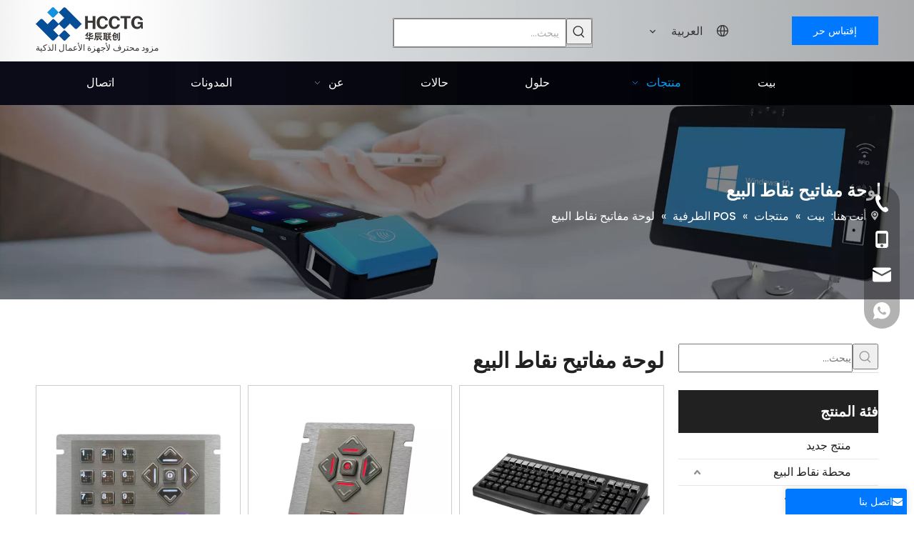

--- FILE ---
content_type: text/html;charset=utf-8
request_url: https://sa.szhcct.com/%D9%84%D9%88%D8%AD%D8%A9-%D9%85%D9%81%D8%A7%D8%AA%D9%8A%D8%AD-%D9%86%D9%82%D8%A7%D8%B7-%D8%A7%D9%84%D8%A8%D9%8A%D8%B9-pl65553167.html
body_size: 55190
content:
<!DOCTYPE html> <html lang="ar" prefix="og: http://ogp.me/ns#" style="height: auto;"> <head> <link rel="preconnect" href="https://ijrorwxhnokojk5p-static.micyjz.com"/> <link rel="preconnect" href="https://rirorwxhnokojk5p-static.micyjz.com"/> <link rel="preconnect" href="https://jkrorwxhnokojk5p-static.micyjz.com"/><script>document.write=function(e){documentWrite(document.currentScript,e)};function documentWrite(documenturrentScript,e){var i=document.createElement("span");i.innerHTML=e;var o=i.querySelectorAll("script");if(o.length)o.forEach(function(t){if(t.src&&t.src!=""){var script=document.createElement("script");script.src=t.src;document.body.appendChild(script)}});document.body.appendChild(i)}
window.onloadHack=function(func){if(!!!func||typeof func!=="function")return;if(document.readyState==="complete")func();else if(window.addEventListener)window.addEventListener("load",func,false);else if(window.attachEvent)window.attachEvent("onload",func,false)};</script> <title>لوحة مفاتيح POS من الصين، الشركة المصنعة والموردة للوحة مفاتيح POS - HCCTG</title> <meta name="keywords" content="لوحة مفاتيح POS، لوحة مفاتيح POS في الصين، مصنعي لوحة مفاتيح POS، موردو لوحة مفاتيح POS"/> <meta name="description" content="لوحة مفاتيح نقطة البيع مقدمة من الشركة المصنعة الصينية HCCTG.قم بشراء لوحة مفاتيح POS عالية الجودة الآن!"/> <link data-type="dns-prefetch" data-domain="jkrorwxhnokojk5p-static.micyjz.com" rel="dns-prefetch" href="//jkrorwxhnokojk5p-static.micyjz.com"> <link data-type="dns-prefetch" data-domain="ijrorwxhnokojk5p-static.micyjz.com" rel="dns-prefetch" href="//ijrorwxhnokojk5p-static.micyjz.com"> <link data-type="dns-prefetch" data-domain="rirorwxhnokojk5p-static.micyjz.com" rel="dns-prefetch" href="//rirorwxhnokojk5p-static.micyjz.com"> <link rel="canonical" href="https://sa.szhcct.com/%D9%84%D9%88%D8%AD%D8%A9-%D9%85%D9%81%D8%A7%D8%AA%D9%8A%D8%AD-%D9%86%D9%82%D8%A7%D8%B7-%D8%A7%D9%84%D8%A8%D9%8A%D8%B9-pl65553167.html"/> <meta http-equiv="X-UA-Compatible" content="IE=edge"/> <meta name="renderer" content="webkit"/> <meta http-equiv="Content-Type" content="text/html; charset=utf-8"/> <meta name="viewport" content="width=device-width, initial-scale=1, user-scalable=no"/> <link rel="icon" href="//ijrorwxhnokojk5p-static.micyjz.com/cloud/jmBplKorjmSRikjrrmpojo/favicon.ico"> <style data-inline="true" data-type="inlineHeadStyle"></style> <link href="//ijrorwxhnokojk5p-static.micyjz.com/cloud/jmBplKorjmSRikllrknmjo/banner-products.jpg" as="image" rel="preload" fetchpriority="high"/> <link href="//ijrorwxhnokojk5p-static.micyjz.com/cloud/jlBplKorjmSRikojqnmijq/bg-nav.png" as="image" rel="preload" fetchpriority="high"/> <link rel="preload" type="text/css" as="style" href="//ijrorwxhnokojk5p-static.micyjz.com/concat/7oinKBcs1uRciSiqlqooknqomml/static/assets/widget/mobile_head/style08/style08.css,/static/assets/widget/mobile_head/css/headerStyles.css,/static/assets/widget/style/component/langBar/langBar.css,/static/assets/widget/style/component/follow/widget_setting_iconSize/iconSize24.css,/static/assets/style/bootstrap/cus.bootstrap.grid.system.css,/static/assets/style/fontAwesome/4.7.0/css/font-awesome.css,/static/assets/style/iconfont/iconfont.css,/static/assets/widget/script/plugins/gallery/colorbox/colorbox.css,/static/assets/style/bootstrap/cus.bootstrap.grid.system.split.css,/static/assets/widget/script/plugins/picture/animate.css,/static/assets/widget/style/component/pictureNew/widget_setting_description/picture.description.css,/static/assets/widget/style/component/pictureNew/public/public.css,/static/assets/widget/style/component/graphic/graphic.css,/static/assets/widget/style/component/prodSearchNew/prodSearchNew.css" onload="this.onload=null;this.rel='stylesheet'"/> <link rel="preload" type="text/css" as="style" href="//rirorwxhnokojk5p-static.micyjz.com/concat/sqilKBb6c9RciSiqlqooknqomml/static/assets/widget/style/component/prodsearch/prodsearch.css" onload="this.onload=null;this.rel='stylesheet'"/> <link rel="stylesheet" type="text/css" href="//ijrorwxhnokojk5p-static.micyjz.com/concat/7oinKBcs1uRciSiqlqooknqomml/static/assets/widget/mobile_head/style08/style08.css,/static/assets/widget/mobile_head/css/headerStyles.css,/static/assets/widget/style/component/langBar/langBar.css,/static/assets/widget/style/component/follow/widget_setting_iconSize/iconSize24.css,/static/assets/style/bootstrap/cus.bootstrap.grid.system.css,/static/assets/style/fontAwesome/4.7.0/css/font-awesome.css,/static/assets/style/iconfont/iconfont.css,/static/assets/widget/script/plugins/gallery/colorbox/colorbox.css,/static/assets/style/bootstrap/cus.bootstrap.grid.system.split.css,/static/assets/widget/script/plugins/picture/animate.css,/static/assets/widget/style/component/pictureNew/widget_setting_description/picture.description.css,/static/assets/widget/style/component/pictureNew/public/public.css,/static/assets/widget/style/component/graphic/graphic.css,/static/assets/widget/style/component/prodSearchNew/prodSearchNew.css"/> <link rel="stylesheet" type="text/css" href="//rirorwxhnokojk5p-static.micyjz.com/concat/sqilKBb6c9RciSiqlqooknqomml/static/assets/widget/style/component/prodsearch/prodsearch.css"/> <link rel="preload" type="text/css" as="style" href="//rirorwxhnokojk5p-static.micyjz.com/concat/4mikKB0de5RfiSoqrmoqljilqol/static/assets/widget/style/component/langBar/langBar.css,/static/assets/widget/style/component/button/button.css,/static/assets/widget/script/plugins/smartmenu/css/navigation.css,/static/assets/widget/style/component/position/position.css,/static/assets/widget/style/component/prodlistAsync/public/public.css,/static/assets/style/ldFont/iconfont.css,/static/assets/widget/script/plugins/slick/slick.css,/static/assets/widget/script/plugins/slick/slick-theme.css,/static/assets/widget/script/plugins/owlcarousel/owl.carousel.css,/static/assets/widget/script/plugins/owlcarousel/owl.theme.css,/static/assets/widget/style/component/shoppingcartStatus/shoppingcartStatus.css,/static/assets/widget/style/component/prodlistAsync/profixlist.css,/static/assets/widget/style/component/faqList/faqList.css,/static/assets/widget/style/component/prodGroupCategory/prodGroupCategory.css" onload="this.onload=null;this.rel='stylesheet'"/> <link rel="preload" type="text/css" as="style" href="//jkrorwxhnokojk5p-static.micyjz.com/concat/7miiKBgxd4RaiSoqrmoqljilqol/static/assets/widget/style/component/articlecategory/slightsubmenu.css,/static/assets/widget/style/component/prodGroupCategory/proGroupCategoryFix.css" onload="this.onload=null;this.rel='stylesheet'"/> <link rel="stylesheet" type="text/css" href="//rirorwxhnokojk5p-static.micyjz.com/concat/4mikKB0de5RfiSoqrmoqljilqol/static/assets/widget/style/component/langBar/langBar.css,/static/assets/widget/style/component/button/button.css,/static/assets/widget/script/plugins/smartmenu/css/navigation.css,/static/assets/widget/style/component/position/position.css,/static/assets/widget/style/component/prodlistAsync/public/public.css,/static/assets/style/ldFont/iconfont.css,/static/assets/widget/script/plugins/slick/slick.css,/static/assets/widget/script/plugins/slick/slick-theme.css,/static/assets/widget/script/plugins/owlcarousel/owl.carousel.css,/static/assets/widget/script/plugins/owlcarousel/owl.theme.css,/static/assets/widget/style/component/shoppingcartStatus/shoppingcartStatus.css,/static/assets/widget/style/component/prodlistAsync/profixlist.css,/static/assets/widget/style/component/faqList/faqList.css,/static/assets/widget/style/component/prodGroupCategory/prodGroupCategory.css"/> <link rel="stylesheet" type="text/css" href="//jkrorwxhnokojk5p-static.micyjz.com/concat/7miiKBgxd4RaiSoqrmoqljilqol/static/assets/widget/style/component/articlecategory/slightsubmenu.css,/static/assets/widget/style/component/prodGroupCategory/proGroupCategoryFix.css"/> <style>.siteblocks-container .backstage-blocksEditor-wrap[data-blockseditor-type="phoenix_blocks_text"] *{font-family:inherit;font-size:inherit;line-height:inherit;font-weight:inherit;color:inherit;text-align:inherit}.siteblocks-container .backstage-blocksEditor-wrap[data-blockseditor-type="phoenix_blocks_text"] strong{font-weight:bold}</style> <style>@media(min-width:990px){[data-type="rows"][data-level="rows"]{display:flex}}</style> <style id="speed3DefaultStyle">@supports not(aspect-ratio:1/1){.prodlist-wrap li .prodlist-cell{position:relative;padding-top:100%;width:100%}.prodlist-lists-style-13 .prod_img_a_t13,.prodlist-lists-style-12 .prod_img_a_t12,.prodlist-lists-style-nophoto-11 .prod_img_a_t12{position:unset !important;min-height:unset !important}.prodlist-wrap li .prodlist-picbox img{position:absolute;width:100%;left:0;top:0}}.piclist360 .prodlist-pic4-3 li .prodlist-display{max-width:100%}@media(max-width:600px){.prodlist-fix-num li{width:50% !important}}</style> <template id="appdStylePlace"></template> <link href="//jkrorwxhnokojk5p-static.micyjz.com/theme/mjjlKBrlmoRjjSrlmoRjoSonkkRjlSojRljSjrikjirmkmrojj/style/style.css" type="text/css" rel="preload" as="style" onload="this.onload=null;this.rel='stylesheet'" data-theme="true"/> <link href="//jkrorwxhnokojk5p-static.micyjz.com/theme/mjjlKBrlmoRjjSrlmoRjoSonkkRjlSojRljSjrikjirmkmrojj/style/style.css" rel="stylesheet" type="text/css"/> <style guid='u_b440526394e14fef9122457c7e80afe2' emptyRender='true' placeholder='true' type='text/css'></style> <link href="//rirorwxhnokojk5p-static.micyjz.com/site-res/rlkoKBrlmoRjoSonkkRjkSpilnnoRjiSplnmllRljSjrrlroilnlnkRqiSiqlqlpkrrqrrSRjl.css?1717466536799" rel="preload" as="style" onload="this.onload=null;this.rel='stylesheet'" data-extStyle="true" type="text/css" data-extAttr="20240604145357"/> <link href="//rirorwxhnokojk5p-static.micyjz.com/site-res/rlkoKBrlmoRjoSonkkRjkSpilnnoRjiSplnmllRljSjrrlroilnlnkRqiSiqlqlpkrrqrrSRjl.css?1717466536799" data-extAttr="20240604145357" rel="stylesheet" type="text/css"/> <template data-js-type='style_respond' data-type='inlineStyle'></template><template data-js-type='style_head' data-type='inlineStyle'><style guid='b5a18007-6894-413a-9d00-cff92068e31a' pm_pageStaticHack='' jumpName='head' pm_styles='head' type='text/css'>.sitewidget-langBar-20230817224142 .sitewidget-bd .front-icon-box.icon-style i{font-size:16px;color:#333 !important}.sitewidget-langBar-20230817224142 .sitewidget-bd .style21 #fPUYVDsZKHMC-lang-drop-arrow{color:#333 !important}.sitewidget-langBar-20230817224142 .sitewidget-bd .style21 .lang-menu .lang-item a{color:#333 !important}.sitewidget-langBar-20230817224142 .sitewidget-bd .icon-style-i{font-size:16px;color:#333 !important}.sitewidget-langBar-20230817224142 .sitewidget-bd .lang-bar.style18.lang-style .lang-dropdown .block-iconbaseline-down{color:#333 !important}.sitewidget-langBar-20230817224142 .sitewidget-bd .lang-bar.style18.lang-style .lang-dropdown .lang-selected{color:#333 !important}.sitewidget-langBar-20230817224142 .sitewidget-bd .lang-bar.style18.lang-style .lang-dropdown .lang-menu a{color:#333 !important}.sitewidget-langBar-20230817224142 .sitewidget-bd .lang-bar.style18.lang-style .lang-dropdown .lang-menu{border-color:#333 !important}.sitewidget-langBar-20230817224142 .sitewidget-bd .lang-bar.style21.lang-style .lang-dropdown .lang-menu .menu-close-btn i{background:#333 !important}.sitewidget-langBar-20230817224142 .sitewidget-bd .front-icon-box i{font-size:20px;color:#333 !important}.sitewidget-langBar-20230817224142 .sitewidget-bd .front-icon-box.icon-style i{font-size:20px;color:#333 !important}.sitewidget-langBar-20230817224142 .sitewidget-bd .front-icon-box i:hover{color:#333 !important}.sitewidget-langBar-20230817224142.sitewidget-langBar .sitewidget-bd .lang-bar.style18 .lang-dropdown .lang-selected{background:rgba(0,0,0,0)}.sitewidget-langBar-20230817224142.sitewidget-langBar .sitewidget-bd .lang-bar.style18 .lang-dropdown .lang-menu{background:#fff}.sitewidget-langBar-20230817224142 .lang-bar .lang-dropdown-front-icon{background:unset !important}.sitewidget-button-20230817224325 .backstage-component-btn{box-shadow:0}.button-left-animate i{position:absolute;left:15px;top:50%;transform:translateY(-50%)}.sitewidget-button-20230817224325 a.backstage-component-btncolor{background-color:#0078ff;color:#fff;border-top-left-radius:0;border-top-right-radius:0;border-bottom-left-radius:0;border-bottom-right-radius:0;border-color:#333;border-style:solid;border-width:0;box-sizing:content-box}.sitewidget-button-20230817224325 a.backstage-component-btndefault{border-style:solid;border-width:1px;border-radius:3px}.sitewidget-button-20230817224325 a.backstage-component-btncolorActive{background-image:none;background-color:transparent;color:!important;border-top-left-radius:0;border-top-right-radius:0;border-bottom-left-radius:0;border-bottom-right-radius:0;border-color:#333;border-style:solid;border-width:0;height:auto !important}.sitewidget-button-20230817224325 a.backstage-component-btncolorhover:hover{background-image:none;background-color:transparent;color:#fff;border-top-left-radius:0;border-top-right-radius:0;border-bottom-left-radius:0;border-bottom-right-radius:0;border-color:#333;border-style:solid;border-width:0}.sitewidget-button-20230817224325 a.backstage-component-btn:before{top:0;left:0;width:0;height:100%;background-color:#272727}.sitewidget-button-20230817224325 a.backstage-component-btn:after{top:0;right:0;width:0;height:100%;background-color:#272727}.sitewidget-button-20230817224325 a.backstage-component-btn:hover:before{width:100%}.sitewidget-button-20230817224325 a.backstage-component-btncolorhover:hover{background-color:#0078ff;background-image:unset}.sitewidget-position-20230816164216 .sitewidget-position-description .block-icon{color:#fff;vertical-align:initial}.sitewidget-prodListAsync-20210417000000 .prodlist-wrap .prodlist-parameter-wrap .prodlist-pro-name{height:auto !important;overflow:hidden;text-overflow:ellipsis;display:box;display:-webkit-box;-webkit-line-clamp:2;-webkit-box-orient:vertical}.sitewidget-prodListAsync-20210417000000 .buy-add-hover .prodlist-pro-buynow-btn:hover,.sitewidget-prodListAsync-20210417000000 .buy-add-hover .prodlist-pro-inquire:hover{background-color:#eee !important;color:#000 !important;border-color:#eee !important}.sitewidget-prodListAsync-20210417000000 .buy-add-hover .prodlist-pro-addcart-btn:hover,.sitewidget-prodListAsync-20210417000000 .buy-add-hover .prodlist-pro-addbasket-btn:hover{background-color:#212121 !important;color:#fff !important;border-color:#212121 !important}.sitewidget-prodListAsync-20210417000000 .buy-add-hover .prodlist-pro-addcart-btn:hover *,.sitewidget-prodListAsync-20210417000000 .buy-add-hover .prodlist-pro-addbasket-btn:hover *{color:inherit !important}.sitewidget-prodListAsync-20210417000000 .prodlist-lists-style-9 .prodlist-box-hover .style_line_9{background:#009048 !important}.sitewidget-prodListAsync-20210417000000 .prodlist-lists-style-9 .prodlist-box-hover:hover .prodlist-pro-name{color:#009048 !important}.sitewidget-prodListAsync-20210417000000 .prodlist-lists-style-9>.fix>li:hover{border-color:#009048 !important}.sitewidget-prodListAsync-20210417000000 .sitewidget-ft .paging>li.active>span{background-color:#212121;border:1px solid #212121}.sitewidget-prodListAsync-20210417000000 .sitewidget-ft .paging>li>a:hover{color:#212121;border:1px solid #212121}.sitewidget-prodListAsync-20210417000000 .sitewidget-ft .paging>li span.active a{color:#212121}.sitewidget-prodListAsync-20210417000000 .prodlist-parameter-wrap .prodlist-parameter-inner{padding:10px 0 5px 0}.sitewidget-prodListAsync-20210417000000 .prodlist-wrap .prodlist-pro-name{height:40px !important;line-height:20px !important}.sitewidget-prodListAsync-20210417000000 .prodlist-box-hover{height:100%;box-sizing:border-box}.sitewidget-prodListAsync-20210417000000 .prodlist-parameter-wrap{position:static}.sitewidget-prodListAsync-20210417000000 .prodlist-parameter-btns-container,.sitewidget-prodListAsync-20210417000000 .prodlist-parameter-wrap .prodlist-btn-wrap .btn-wrap-double,.sitewidget-prodListAsync-20210417000000 .prodlist-parameter-wrap .prodlist-btn-fresh-wrap .btn-wrap-fresh-double,.sitewidget-prodListAsync-20210417000000 .prodlist-parameter-wrap .prodlist-btn-wrap .btn-wrap-single,.sitewidget-prodListAsync-20210417000000 .prodlist-parameter-wrap .prodlist-btn-fresh-wrap .btn-wrap-fresh-single{position:absolute;width:calc(100% - 8px);bottom:10px}@media screen and (min-width:1200px){.sitewidget-prodListAsync-20210417000000 .prodlist-parameter-wrap .prodlist-btn-fresh-wrap,.sitewidget-prodListAsync-20210417000000 .prodlist-parameter-wrap .prodlist-btn-wrap{margin-top:0}}.sitewidget-prodListAsync-20210417000000 .keyword_box .keyword_list a{color:#8a8a8a !important;border-color:#8a8a8a !important}.sitewidget-prodListAsync-20210417000000 .keyword_box .keyword_list a:hover{color:#8a8a8a !important;border-color:#8a8a8a !important}.sitewidget-prodCategory-20230816172305.category-default-simple .sitewidget-bd>ul>li>a{font-size:16px;line-height:36px;color:#212121}.sitewidget-prodCategory-20230816172305.category-default-simple .sitewidget-bd>ul>li>span{top:6px}.sitewidget-prodCategory-20230816172305.category-default-gray .sitewidget-bd>ul>li>span{right:16px}.sitewidget-prodCategory-20230816172305.category-default-simple .sitewidget-bd>ul>li>a:hover{color:#0078ff}.sitewidget-prodCategory-20230816172305.category-default-simple i.list-mid-dot{top:15px;background:#212121}.sitewidget-prodCategory-20230816172305.category-default-simple .sitewidget-bd>ul>li>a:hover+i.list-mid-dot{background:#0078ff}.sitewidget-prodCategory-20230816172305.category-default-simple .sitewidget-bd li.on>a{color:#0078ff !important}.sitewidget-prodCategory-20230816172305.category-default-simple .sitewidget-bd>ul>li.on>a+i.list-mid-dot{background:#0078ff}.sitewidget-prodCategory-20230816172305.category-default-simple7 .submenu-default-gray li li a{font-size:14px;line-height:30px;color:#666}.sitewidget-prodCategory-20230816172305.category-default-simple7 .submenu-default-gray li li a:hover{color:#0078ff}.sitewidget-form-20230818165710 #formsubmit{pointer-events:none}.sitewidget-form-20230818165710 #formsubmit.releaseClick{pointer-events:unset}.sitewidget-form-20230818165710 .form-horizontal input,.sitewidget-form-20230818165710 .form-horizontal span:not(.select2-selection--single),.sitewidget-form-20230818165710 .form-horizontal label,.sitewidget-form-20230818165710 .form-horizontal .form-builder button{height:20px !important;line-height:20px !important}.sitewidget-form-20230818165710 .uploadBtn{padding:4px 15px !important;height:20px !important;line-height:20px !important}.sitewidget-form-20230818165710 select,.sitewidget-form-20230818165710 input[type="text"],.sitewidget-form-20230818165710 input[type="password"],.sitewidget-form-20230818165710 input[type="datetime"],.sitewidget-form-20230818165710 input[type="datetime-local"],.sitewidget-form-20230818165710 input[type="date"],.sitewidget-form-20230818165710 input[type="month"],.sitewidget-form-20230818165710 input[type="time"],.sitewidget-form-20230818165710 input[type="week"],.sitewidget-form-20230818165710 input[type="number"],.sitewidget-form-20230818165710 input[type="email"],.sitewidget-form-20230818165710 input[type="url"],.sitewidget-form-20230818165710 input[type="search"],.sitewidget-form-20230818165710 input[type="tel"],.sitewidget-form-20230818165710 input[type="color"],.sitewidget-form-20230818165710 .uneditable-input{height:20px !important}.sitewidget-form-20230818165710.sitewidget-inquire .control-group .controls .select2-container .select2-selection--single .select2-selection__rendered{height:20px !important;line-height:20px !important}.sitewidget-form-20230818165710 textarea.cus-message-input{min-height:20px !important}.sitewidget-form-20230818165710 .add-on,.sitewidget-form-20230818165710 .add-on{height:20px !important;line-height:20px !important}.sitewidget-form-20230818165710 .input-valid-bg{background:#ffece8 !important;outline:0}.sitewidget-form-20230818165710 .input-valid-bg:focus{background:#fff !important;border:1px solid #f53f3f !important}.sitewidget-form-20230818165710 #formsubmit{border:0 solid #2e6da4;border-radius:0;background:#0078ff;color:#fff;font-size:14px;width:102px;height:30px}.sitewidget-form-20230818165710 #formsubmit:hover{border:0 solid #204d74;border-radius:0;background:#212121;color:#fff;font-size:14px}.sitewidget-form-20230818165710 #formreset{width:102px;font-size:14px;height:30px}.sitewidget-form-20230818165710 #formreset:hover{font-size:14px}.sitewidget-form-20230818165710 .submitGroup .controls{text-align:left}.form_fixed_button{background:#0078ff}.sitewidget-form-20230818165710 .multiple-parent input[type='checkbox']+label:before{content:"";display:inline-block;width:12px;height:12px;border:1px solid #888;border-radius:3px;margin-right:6px;margin-left:6px;transition-duration:.2s}.sitewidget-form-20230818165710 .multiple-parent input[type='checkbox']:checked+label:before{width:50%;border-color:#888;border-left-color:transparent;border-top-color:transparent;-webkit-transform:rotate(45deg) translate(1px,-4px);transform:rotate(45deg) translate(1px,-4px);margin-right:12px;width:6px}.sitewidget-form-20230818165710 .multiple-parent input[type="checkbox"]{display:none}.sitewidget-form-20230818165710 .multiple-parent{display:none;width:100%}.sitewidget-form-20230818165710 .multiple-parent ul{list-style:none;width:100%;text-align:left;border-radius:4px;padding:10px 5px;box-sizing:border-box;height:auto;overflow-x:hidden;overflow-y:scroll;box-shadow:0 4px 5px 0 rgb(0 0 0 / 14%),0 1px 10px 0 rgb(0 0 0 / 12%),0 2px 4px -1px rgb(0 0 0 / 30%);background-color:#fff;margin:2px 0 0 0;border:1px solid #ccc;box-shadow:1px 1px 2px rgb(0 0 0 / 10%) inset}.sitewidget-form-20230818165710 .multiple-parent ul::-webkit-scrollbar{width:2px;height:4px}.sitewidget-form-20230818165710 .multiple-parent ul::-webkit-scrollbar-thumb{border-radius:5px;-webkit-box-shadow:inset 0 0 5px rgba(0,0,0,0.2);background:#4e9e97}.sitewidget-form-20230818165710 .multiple-parent ul::-webkit-scrollbar-track{-webkit-box-shadow:inset 0 0 5px rgba(0,0,0,0.2);border-radius:0;background:rgba(202,202,202,0.23)}.sitewidget-form-20230818165710 .multiple-select{width:100%;height:auto;min-height:40px;line-height:40px;border-radius:4px;padding-right:10px;padding-left:10px;box-sizing:border-box;overflow:hidden;background-size:auto 80%;border:1px solid #ccc;box-shadow:1px 1px 2px rgb(0 0 0 / 10%) inset;background-color:#fff;position:relative}.sitewidget-form-20230818165710 .multiple-select:after{content:'';position:absolute;top:50%;right:6px;width:0;height:0;border:8px solid transparent;border-top-color:#888;transform:translateY(calc(-50% + 4px));cursor:pointer}.sitewidget-form-20230818165710 .multiple-select span{line-height:28px;color:#666}.sitewidget-form-20230818165710 .multiple-parent label{color:#333;display:inline-flex;align-items:center;height:30px;line-height:22px;padding:0}.sitewidget-form-20230818165710 .select-content{display:inline-block;border-radius:4px;line-height:23px;margin:2px 2px 0 2px;padding:0 3px;border:1px solid #888;height:auto}.sitewidget-form-20230818165710 .select-delete{cursor:pointer}.sitewidget-form-20230818165710 select[multiple]{display:none}</style></template><template data-js-type='style_respond' data-type='inlineStyle'></template><template data-js-type='style_head' data-type='inlineStyle'></template> <link rel="stylesheet" type="text/css" href="//rirorwxhnokojk5p-static.micyjz.com/static/t-7nBmBKiKiqlqooknqommk/assets/style/arabic_text_reset.css"/> <link rel="preload" type="text/css" as="style" href="//rirorwxhnokojk5p-static.micyjz.com/static/t-7nBmBKiKiqlqooknqommk/assets/style/arabic_text_reset.css"/> <script data-ignoreMinify="true">
	function loadInlineStyle(){
		var allInlineStyle = document.querySelectorAll("template[data-type='inlineStyle']");
		var length = document.querySelectorAll("template[data-type='inlineStyle']").length;
		for(var i = 0;i < length;i++){
			var style = allInlineStyle[i].innerHTML;
			allInlineStyle[i].outerHTML = style;
		}
	}
loadInlineStyle();
</script> <link rel='preload' as='style' onload='this.onload=null;this.rel="stylesheet"' href='https://fonts.googleapis.com/css?family=Poppins:400,500,600&display=swap' data-type='1' type='text/css' media='all'/> <script type="text/javascript" data-src="//jkrorwxhnokojk5p-static.micyjz.com/static/t-7nBmBKiKiqlqooknqommk/assets/script/jquery-1.11.0.concat.js"></script> <script type="text/javascript" data-src="//ld-analytics.micyjz.com/jpilKBonkkRjrSSRRQRilSolikor/ltm-web.js?v=1717484037000"></script><script type="text/x-delay-ids" data-type="delayIds" data-device="pc" data-xtype="0" data-delayIds='["fwUNgDYOKHfM","fkpiqNDZBEjM","foAiVDYtqjfh","kvKDgsYtLiTM","bDKNqsYEVCZW","fPUYVDsZKHMC","kyUDBNstfROC","bpKsgYNOAcDW","gmpsgiDtfwVr","nyUDqYiNIFWM","mRKDBisYOPQM","mzADqsiNjaEC","oWAigYsDIaeC","jPUNqYisIbph","nrUiBsYDSFdM"]'></script> <script guid='5e6f88b6-6631-4164-8d40-54a44e86980a' pm_pageStaticHack='true' jumpName='head' pm_scripts='head' type='text/javascript'>try{(function(window,undefined){var phoenixSite=window.phoenixSite||(window.phoenixSite={});phoenixSite.lanEdition="SA_SA";var page=phoenixSite.page||(phoenixSite.page={});page.cdnUrl="//ijrorwxhnokojk5p-static.micyjz.com";page.siteUrl="https://sa.szhcct.com";page.lanEdition=phoenixSite.lanEdition;page._menu_prefix="";page._menu_trans_flag="";page._captcha_domain_prefix="captcha.c";page._pId="mNUAiLnPtvFW";phoenixSite._sViewMode="true";phoenixSite._templateSupport="false";phoenixSite._singlePublish=
"false"})(this)}catch(e){try{console&&console.log&&console.log(e)}catch(e){}};</script> <script id='u_289b6a7db6c64c6e92bb713036741abb' guid='u_289b6a7db6c64c6e92bb713036741abb' pm_script='init_top' type='text/javascript'>try{(function(window,undefined){var datalazyloadDefaultOptions=window.datalazyloadDefaultOptions||(window.datalazyloadDefaultOptions={});datalazyloadDefaultOptions["version"]="3.0.0";datalazyloadDefaultOptions["isMobileViewer"]="false";datalazyloadDefaultOptions["hasCLSOptimizeAuth"]="false";datalazyloadDefaultOptions["_version"]="3.0.0";datalazyloadDefaultOptions["isPcOptViewer"]="false"})(this);(function(window,undefined){window.__ph_optSet__='{"loadImgType":"2"}'})(this)}catch(e){try{console&&
console.log&&console.log(e)}catch(e){}};</script> <script id='u_b9330a6c66f5415981ba7138b5bddb3a' guid='u_b9330a6c66f5415981ba7138b5bddb3a' type='text/javascript'>try{var thisUrl=location.host;var referUrl=document.referrer;if(referUrl.indexOf(thisUrl)==-1)localStorage.setItem("landedPage",document.URL)}catch(e){try{console&&console.log&&console.log(e)}catch(e){}};</script> </head> <body class=" frontend-body-canvas arabic-exclusive"> <div id='backstage-headArea' headFlag='1' class='hideForMobile'><div class="outerContainer" data-mobileBg="true" id="outerContainer_1692283578708" data-type="outerContainer" data-level="rows"><div class="container" data-type="container" data-level="rows" cnttype="backstage-container-mark"><div class="row" data-type="rows" data-level="rows" data-attr-xs="null" data-attr-sm="null"><div class="col-md-5" id="column_1692283566398" data-type="columns" data-level="columns"><div id="location_1692283566401" data-type="locations" data-level="rows"><div class="backstage-stwidgets-settingwrap" scope="0" settingId="fwUNgDYOKHfM" id="component_fwUNgDYOKHfM" relationCommonId="mNUAiLnPtvFW" classAttr="sitewidget-logo-20230817223349"> <div class="sitewidget-pictureNew sitewidget-logo sitewidget-logo-20230817223349"> <div class="sitewidget-bd"> <div class="picture-resize-wrap " style="position: relative; width: 100%; text-align: left; "> <span class="picture-wrap pic-style-default 666 " data-ee="" id="picture-wrap-fwUNgDYOKHfM" style="display: inline-block; position: relative;max-width: 100%;"> <a class="imgBox mobile-imgBox" style="display: inline-block; position: relative;max-width: 100%;" href="/index.html"> <img class="img-default-bgc" data-src="//ijrorwxhnokojk5p-static.micyjz.com/cloud/joBplKorjmSRiknipjinjo/logo2.png" src="//ijrorwxhnokojk5p-static.micyjz.com/cloud/joBplKorjmSRiknipjinjo/logo2.png" alt="logo2" title="" phoenixLazyload='true'/> </a> </span> </div> </div> </div> </div> <script type="text/x-delay-script" data-id="fwUNgDYOKHfM" data-jsLazyloadType="1" data-alias="logo" data-jsLazyload='true' data-type="component" data-jsDepand='["//rirorwxhnokojk5p-static.micyjz.com/static/t-7nBmBKiKiqlqooknqommk/assets/widget/script/plugins/jquery.lazyload.js","//jkrorwxhnokojk5p-static.micyjz.com/static/t-7nBmBKiKiqlqooknqommk/assets/widget/script/compsettings/comp.logo.settings.js"]' data-jsThreshold='5' data-cssDepand='' data-cssThreshold='5'>(function(window,$,undefined){try{(function(window,$,undefined){var respSetting={},temp;$(function(){$("#picture-wrap-fwUNgDYOKHfM").on("webkitAnimationEnd webkitTransitionEnd mozAnimationEnd MSAnimationEnd oanimationend animationend",function(){var rmClass="animated bounce zoomIn pulse rotateIn swing fadeIn bounceInDown bounceInLeft bounceInRight bounceInUp fadeInDownBig fadeInLeftBig fadeInRightBig fadeInUpBig zoomInDown zoomInLeft zoomInRight zoomInUp";$(this).removeClass(rmClass)});var version=
$.trim("20200313131553");if(!!!version)version=undefined;if(phoenixSite.phoenixCompSettings&&typeof phoenixSite.phoenixCompSettings.logo!=="undefined"&&phoenixSite.phoenixCompSettings.logo.version==version&&typeof phoenixSite.phoenixCompSettings.logo.logoLoadEffect=="function"){phoenixSite.phoenixCompSettings.logo.logoLoadEffect("fwUNgDYOKHfM",".sitewidget-logo-20230817223349","","",respSetting);if(!!phoenixSite.phoenixCompSettings.logo.version&&phoenixSite.phoenixCompSettings.logo.version!="1.0.0")loadAnimationCss();
return}var resourceUrl="//ijrorwxhnokojk5p-static.micyjz.com/static/assets/widget/script/compsettings/comp.logo.settings.js?_\x3d1717466536799";if(phoenixSite&&phoenixSite.page){var cdnUrl=phoenixSite.page.cdnUrl;resourceUrl=cdnUrl+"/static/assets/widget/script/compsettings/comp.logo.settings.js?_\x3d1717466536799"}var callback=function(){phoenixSite.phoenixCompSettings.logo.logoLoadEffect("fwUNgDYOKHfM",".sitewidget-logo-20230817223349","","",respSetting);if(!!phoenixSite.phoenixCompSettings.logo.version&&
phoenixSite.phoenixCompSettings.logo.version!="1.0.0")loadAnimationCss()};if(phoenixSite.cachedScript)phoenixSite.cachedScript(resourceUrl,callback());else $.getScript(resourceUrl,callback())});function loadAnimationCss(){var link=document.createElement("link");link.rel="stylesheet";link.type="text/css";link.href="//rirorwxhnokojk5p-static.micyjz.com/static/assets/widget/script/plugins/picture/animate.css?1717466536799";var head=document.getElementsByTagName("head")[0];head.appendChild(link)}try{loadTemplateImg("sitewidget-logo-20230817223349")}catch(e){try{console&&
(console.log&&console.log(e))}catch(e){}}})(window,jQuery)}catch(e){try{console&&console.log&&console.log(e)}catch(e){}}})(window,$);</script><div class="backstage-stwidgets-settingwrap " id="component_fkpiqNDZBEjM" data-scope="0" data-settingId="fkpiqNDZBEjM" data-relationCommonId="mNUAiLnPtvFW" data-classAttr="sitewidget-text-20230904150632"> <div class="sitewidget-text sitewidget-text-20230904150632 sitewidget-olul-liststyle"> <div class=" sitewidget-bd "> مزود محترف لأجهزة الأعمال الذكية </div> </div> <script type="text/x-delay-script" data-id="fkpiqNDZBEjM" data-jsLazyloadType="1" data-alias="text" data-jsLazyload='true' data-type="component" data-jsDepand='["//jkrorwxhnokojk5p-static.micyjz.com/static/t-7nBmBKiKiqlqooknqommk/assets/widget/script/compsettings/comp.text.settings.js"]' data-jsThreshold='5' data-cssDepand='' data-cssThreshold='5'>(function(window,$,undefined){})(window,$);</script><template data-type='js_template' data-settingId='fkpiqNDZBEjM'><script id='u_0fb490d0efa749b58251218d3d956f5a' guid='u_0fb490d0efa749b58251218d3d956f5a' type='text/javascript'>try{$(function(){$(".sitewidget-text-20230904150632 .sitewidget-bd a").each(function(){if($(this).attr("href"))if($(this).attr("href").indexOf("#")!=-1){console.log("anchor-link",$(this));$(this).attr("anchor-link","true")}})})}catch(e){try{console&&console.log&&console.log(e)}catch(e){}};</script></template> </div> </div></div><div class="col-md-3" id="column_1693314808786" data-type="columns" data-level="columns"><div id="location_1693314808787" data-type="locations" data-level="rows"><div class="backstage-stwidgets-settingwrap" id="component_foAiVDYtqjfh" data-scope="0" data-settingId="foAiVDYtqjfh" data-relationCommonId="mNUAiLnPtvFW" data-classAttr="sitewidget-placeHolder-20230829212322"> <div class="sitewidget-placeholder sitewidget-placeHolder-20230829212322"> <div class="sitewidget-bd"> <div class="resizee" style="height:15px"></div> </div> </div> <script type="text/x-delay-script" data-id="foAiVDYtqjfh" data-jsLazyloadType="1" data-alias="placeHolder" data-jsLazyload='true' data-type="component" data-jsDepand='' data-jsThreshold='' data-cssDepand='' data-cssThreshold=''>(function(window,$,undefined){})(window,$);</script></div><div class="backstage-stwidgets-settingwrap " scope="0" settingId="kvKDgsYtLiTM" id="component_kvKDgsYtLiTM" relationCommonId="mNUAiLnPtvFW" classAttr="sitewidget-prodSearchNew-20230829211323"> <div class="sitewidget-searchNew sitewidget-prodSearchNew sitewidget-prodSearchNew-20230829211323 prodWrap"> <style type="text/css">.prodDiv.margin20{margin-top:20px}.sitewidget-prodSearchNew-20230829211323 .outline-search-box .search-box form{border:1px solid #999;border-radius:0;background-color:transparent}.sitewidget-prodSearchNew-20230829211323 .outline-search-box .search-box .search-fix-wrap .inner-container{position:relative;height:unset;overflow:unset}.sitewidget-prodSearchNew-20230829211323 .outline-search-box .search-box .search-fix-wrap{margin-right:36px}.sitewidget-prodSearchNew-20230829211323 .outline-search-box .search-box .search-fix-wrap input[type="text"]{height:36px;line-height:36px;font-size:14px;color:#333}.sitewidget-prodSearchNew-20230829211323 .outline-search-box .search-box .search-fix-wrap input[type="text"]::-webkit-input-placeholder{color:#aaa}.sitewidget-prodSearchNew-20230829211323 .outline-search-box .search-box .search-fix-wrap input[type="text"]::-moz-placeholder{color:#aaa}.sitewidget-prodSearchNew-20230829211323 .outline-search-box .search-box .search-fix-wrap input[type="text"]::-ms-input-placeholder{color:#aaa}.sitewidget-prodSearchNew-20230829211323 .outline-search-box .search-box .search-fix-wrap button{width:36px;height:36px}.sitewidget-prodSearchNew-20230829211323 .outline-search-box .search-box .search-fix-wrap button .icon-svg{width:20px;height:20px;fill:#333}.sitewidget-prodSearchNew-20230829211323.prodWrap .prodDiv .prodUl li{font-size:14px}.sitewidget-prodSearchNew-20230829211323.prodWrap .prodDiv .prodUl li{color:#333 !important}.sitewidget-prodSearchNew-20230829211323.prodWrap .prodDiv .prodUl li:hover{color:#0078ff !important}.sitewidget-prodSearchNew-20230829211323.prodWrap .prodDiv .prodUl li{text-align:left}@media(min-width:900px){.sitewidget-prodSearchNew-20230829211323 .positionLeft .search-keywords{line-height:36px}.sitewidget-prodSearchNew-20230829211323 .positionRight .search-keywords{line-height:36px}}.sitewidget-prodSearchNew-20230829211323 .positionDrop .search-keywords{border:1px solid #333;border-top:0}.sitewidget-prodSearchNew-20230829211323 .positionDrop q{margin-left:10px}</style> <div class="sitewidget-bd"> <div class="search-box-wrap outline-search-box "> <div class="search-box "> <form action="/phoenix/admin/prod/search" onsubmit="return checkSubmit(this)" method="get" novalidate> <div class="search-fix-wrap 5" style="display: flex;"> <div class="inner-container unshow-flag" style="display: none;"> <span class="inner-text unshow-flag"></span> <span class="">&nbsp;:</span> </div> <input type="text" name="searchValue" value="" placeholder="يبحث..." autocomplete="off" aria-label="يبحث..."/> <input type="hidden" name="searchProdStyle" value=""/> <input type="hidden" name="searchComponentSettingId" value="kvKDgsYtLiTM"/> <button class="search-btn" type="submit" aria-label="كلمات شعبية:"> <svg xmlns="http://www.w3.org/2000/svg" xmlns:xlink="http://www.w3.org/1999/xlink" t="1660616305377" class="icon icon-svg shape-search" viewBox="0 0 1024 1024" version="1.1" p-id="26257" width="20" height="20"><defs><style type="text/css">@font-face{font-family:feedback-iconfont;src:url("//at.alicdn.com/t/font_1031158_u69w8yhxdu.woff2?t=1630033759944") format("woff2"),url("//at.alicdn.com/t/font_1031158_u69w8yhxdu.woff?t=1630033759944") format("woff"),url("//at.alicdn.com/t/font_1031158_u69w8yhxdu.ttf?t=1630033759944") format("truetype")}</style></defs><path d="M147.9168 475.5968a291.2768 291.2768 0 1 1 582.5024 0 291.2768 291.2768 0 0 1-582.5024 0z m718.848 412.416l-162.9696-162.8672a362.3424 362.3424 0 0 0 99.4816-249.5488A364.0832 364.0832 0 1 0 439.1936 839.68a361.8304 361.8304 0 0 0 209.5104-66.6624l166.5024 166.5024a36.4544 36.4544 0 0 0 51.5072-51.5072" p-id="26258"/></svg> </button> </div> </form> </div> </div> <script id="prodSearch" type="application/ld+json"></script> <div class="prodDiv "> <input type="hidden" id="prodCheckList" name="prodCheckList" value="name&amp;&amp;keyword&amp;&amp;model&amp;&amp;summary&amp;&amp;desc&amp;&amp;all"> <input type="hidden" id="prodCheckIdList" name="prodCheckIdList" value="name&amp;&amp;keyword&amp;&amp;model&amp;&amp;summary&amp;&amp;desc&amp;&amp;all"> <i class="triangle"></i> <ul class="prodUl unshow-flag" id="prodULs"> <li search="rangeAll" class="prodUlLi fontColorS0 fontColorS1hover unshow-flag" id="rangeAll" style="display: none">الكل</li> <li search="name" class="prodUlLi fontColorS0 fontColorS1hover unshow-flag" id="name" style="display: none">اسم المنتج</li> <li search="keyword" class="prodUlLi fontColorS0 fontColorS1hover unshow-flag" id="keyword" style="display: none">الكلمة</li> <li search="model" class="prodUlLi fontColorS0 fontColorS1hover unshow-flag" id="model" style="display: none">نموذج المنتج</li> <li search="summary" class="prodUlLi fontColorS0 fontColorS1hover unshow-flag" id="summary" style="display: none">ملخص المنتج</li> <li search="desc" class="prodUlLi fontColorS0 fontColorS1hover unshow-flag" id="desc" style="display: none">وصف المنتج</li> <li search="" class="prodUlLi fontColorS0 fontColorS1hover unshow-flag" id="all" style="display: none">البحث عن النص الكامل</li> </ul> </div> <div class="prodDivrecomend 2"> <ul class="prodUl"> </ul> </div> <svg xmlns="http://www.w3.org/2000/svg" width="0" height="0" class="hide"> <symbol id="icon-search" viewBox="0 0 1024 1024"> <path class="path1" d="M426.667 42.667q78 0 149.167 30.5t122.5 81.833 81.833 122.5 30.5 149.167q0 67-21.833 128.333t-62.167 111.333l242.333 242q12.333 12.333 12.333 30.333 0 18.333-12.167 30.5t-30.5 12.167q-18 0-30.333-12.333l-242-242.333q-50 40.333-111.333 62.167t-128.333 21.833q-78 0-149.167-30.5t-122.5-81.833-81.833-122.5-30.5-149.167 30.5-149.167 81.833-122.5 122.5-81.833 149.167-30.5zM426.667 128q-60.667 0-116 23.667t-95.333 63.667-63.667 95.333-23.667 116 23.667 116 63.667 95.333 95.333 63.667 116 23.667 116-23.667 95.333-63.667 63.667-95.333 23.667-116-23.667-116-63.667-95.333-95.333-63.667-116-23.667z"></path> </symbol> </svg> </div> </div> <template data-type='js_template' data-settingId='kvKDgsYtLiTM'><script id='u_188d0f1cfbe043be95c2ba8593eb6d8f' guid='u_188d0f1cfbe043be95c2ba8593eb6d8f' type='text/javascript'>try{function escapeHTML(html){return html.replace(/&/g,"\x26amp;").replace(/</g,"\x26lt;").replace(/>/g,"\x26gt;").replace(/"/g,"\x26quot;")}function checkSubmit(form){var $inputVal=$(form).find('input[name\x3d"searchValue"]').val();if($inputVal){$(form).find('input[name\x3d"searchValue"]').val(escapeHTML($inputVal));return true}else{alert("\u0645\u0646 \u0641\u0636\u0644\u0643 \u0627\u062f\u062e\u0644\u0627\u0644\u0643\u0644\u0645\u0627\u062a \u0627\u0644\u062f\u0627\u0644\u0629");return false}}
}catch(e){try{console&&console.log&&console.log(e)}catch(e){}};</script></template> </div> <script type="text/x-delay-script" data-id="kvKDgsYtLiTM" data-jsLazyloadType="1" data-alias="prodSearchNew" data-jsLazyload='true' data-type="component" data-jsDepand='' data-jsThreshold='5' data-cssDepand='' data-cssThreshold='5'>(function(window,$,undefined){try{function setInputPadding(){console.log("diyici");var indent=$(".sitewidget-prodSearchNew-20230829211323 .search-fix-wrap .inner-container").innerWidth();if("outline-search-box"=="slideLeft-search-box")if($(".sitewidget-prodSearchNew-20230829211323 .search-fix-wrap input[name\x3dsearchValue]").hasClass("isselect"))indent=indent-15;else if(!$("#component_kvKDgsYtLiTM .prodWrap .search-fix-wrap input[name\x3dsearchProdStyle]").hasClass("oneSelect"))indent=indent-45;
else indent=indent-15;if("outline-search-box"=="showUnder-search-box")if($(".sitewidget-prodSearchNew-20230829211323 .search-fix-wrap input[name\x3dsearchValue]").hasClass("isselect"))indent=indent-5;else if(!$("#component_kvKDgsYtLiTM .prodWrap .search-fix-wrap input[name\x3dsearchProdStyle]").hasClass("oneSelect"))indent=indent-45;else indent=indent-5;if("outline-search-box"=="slideLeftRight-search-box")if($(".sitewidget-prodSearchNew-20230829211323 .search-fix-wrap input[name\x3dsearchValue]").hasClass("isselect"))indent=
indent-9;else if(!$("#component_kvKDgsYtLiTM .prodWrap .search-fix-wrap input[name\x3dsearchProdStyle]").hasClass("oneSelect"))indent=indent-45;else indent=indent-9;if("outline-search-box"=="insideLeft-search-box"){$(".sitewidget-prodSearchNew-20230829211323 .search-fix-wrap .search-svg").css("left",0+"px");indent=indent;var inderwidth=$(".sitewidget-prodSearchNew-20230829211323 .search-svg").width();$(".sitewidget-prodSearchNew-20230829211323 .inner-container").css("left",inderwidth+"px")}$(".sitewidget-prodSearchNew-20230829211323 .search-fix-wrap input[name\x3dsearchValue]").css("padding-left",
+"px");if($(".arabic-exclusive").length!==0&&"outline-search-box"=="slideLeftRight-search-box")$(".sitewidget-prodSearchNew-20230829211323 .search-fix-wrap input[name\x3dsearchValue]").css({"padding-left":"10px","padding-right":indent+2*36+"px"})}function getUrlParam(name){var reg=new RegExp("(^|\x26)"+name+"\x3d([^\x26]*)(\x26|$)","i");var r=window.location.search.substr(1).match(reg);if(r!=null)return decodeURIComponent(r[2].replace(/\+/g,"%20"));else return null}$(function(){try{function escapeHTML(html){return html.replace(/&/g,
"\x26amp;").replace(/</g,"\x26lt;").replace(/>/g,"\x26gt;").replace(/"/g,"\x26quot;")}var searchValueAfter=getUrlParam("searchValue");if(!searchValueAfter){var reg=new RegExp("^/search/([^/]+).html");var r=window.location.pathname.match(reg);if(!!r)searchValueAfter=r[1]}var isChange=false;if(searchValueAfter!=null)$(".sitewidget-prodSearchNew-20230829211323 .search-fix-wrap input[name\x3dsearchValue]").val(escapeHTML(decodeURIComponent(searchValueAfter)));$(".sitewidget-prodSearchNew-20230829211323 .search-fix-wrap input[name\x3dsearchValue]").on("focus",
function(){if(searchValueAfter!=null&&!isChange)$(".sitewidget-prodSearchNew-20230829211323 .search-fix-wrap input[name\x3dsearchValue]").val("")});$(".sitewidget-prodSearchNew-20230829211323 .search-fix-wrap input[name\x3dsearchValue]").on("blur",function(){if(!isChange)if(searchValueAfter!=null)$(".sitewidget-prodSearchNew-20230829211323 .search-fix-wrap input[name\x3dsearchValue]").val(decodeURIComponent(searchValueAfter))});$(".sitewidget-prodSearchNew-20230829211323 .search-fix-wrap input[name\x3dsearchValue]").on("input",
function(){isChange=true});$(".sitewidget-prodSearchNew-20230829211323 .search-fix-wrap input[name\x3dsearchValue]").on("change",function(){isChange=true});$(".sitewidget-prodSearchNew-20230829211323 .search-fix-wrap input[name\x3dsearchValue]").css("text-indent","0!important");if("outline-search-box"=="insideLeft-search-box"){$(".sitewidget-prodSearchNew-20230829211323 .search-fix-wrap input[name\x3dsearchValue]").css("text-indent",0);var inderwidth=$(".sitewidget-prodSearchNew-20230829211323 .search-svg").width();
console.log("inderwidth",inderwidth);$(".sitewidget-prodSearchNew-20230829211323 .search-fix-wrap input[name\x3dsearchValue]").css("padding-left",0+"px");$(".sitewidget-prodSearchNew-20230829211323 .search-fix-wrap input[name\x3dsearchValue]").css("margin-left",inderwidth+"px");$(".sitewidget-prodSearchNew-20230829211323 .search-svg").css("left","0px")}var prodNows=$(".sitewidget-prodSearchNew-20230829211323 .prodDiv input[name\x3dprodCheckList]").val();var prodNow=prodNows.split("\x26\x26");var prodIdss=
$(".sitewidget-prodSearchNew-20230829211323 .prodDiv input[name\x3dprodCheckIdList]").val();var prodIds=prodIdss.split("\x26\x26");var prodPool=["all","desc","summary","model","keyword","name","none"];var prod=[];var prodId=[];for(var i=0;i<prodNow.length;i++){if(prodPool.indexOf(prodNow[i])==-1)prod.push(prodNow[i]);if(prodPool.indexOf(prodNow[i])==-1)prodId.push(prodIds[i])}var prodHtml="";for(var i=0;i<prod.length;i++)prodHtml+="\x3cli search\x3d'"+prodId[i]+"' class\x3d'prodUlLi fontColorS0 fontColorS1hover' id\x3d'"+
prodId[i]+"'\x3e"+prod[i]+"\x3c/li\x3e";$(".sitewidget-prodSearchNew-20230829211323 .prodDiv .prodUl").append(prodHtml)}catch(error){console.log(error)}});$(function(){var url=window.location.href;try{function escapeHTML(html){return html.replace(/&/g,"\x26amp;").replace(/</g,"\x26lt;").replace(/>/g,"\x26gt;").replace(/"/g,"\x26quot;").replace(/'/g,"\x26#039;")}var urlAll=window.location.search.substring(1);var urls=urlAll.split("\x26");if(urls&&urls.length==2){var searchValues=urls[0].split("\x3d");
var searchValueKey=searchValues[0];var searchValue=searchValues[1];var searchProds=urls[1].split("\x3d");var searchProdStyleKey=searchProds[0];var searchProdStyle=searchProds[1];searchValue=searchValue.replace(/\+/g," ");searchValue=decodeURIComponent(searchValue);searchProdStyle=searchProdStyle.replace(/\+/g," ");searchProdStyle=decodeURIComponent(searchProdStyle);if(searchValueKey=="searchValue"&&searchProdStyleKey=="searchProdStyle"){$(".sitewidget-prodSearchNew-20230829211323 .search-fix-wrap input[name\x3dsearchValue]").val(escapeHTML(searchValue));
$(".sitewidget-prodSearchNew-20230829211323 .search-fix-wrap input[name\x3dsearchProdStyle]").val(searchProdStyle)}}}catch(e){}var target="http://"+window.location.host+"/phoenix/admin/prod/search?searchValue\x3d{search_term_string}";$("#prodSearch").html('{"@context": "http://schema.org","@type": "WebSite","url": "'+url+'","potentialAction": {"@type": "SearchAction", "target": "'+target+'", "query-input": "required name\x3dsearch_term_string"}}');var prodCheckStr="name\x26\x26keyword\x26\x26model\x26\x26summary\x26\x26desc\x26\x26all".split("\x26\x26");
if(prodCheckStr&&prodCheckStr.length&&prodCheckStr.length>=2){$(".sitewidget-prodSearchNew-20230829211323 .prodDiv .prodUl #rangeAll").show();var rangeAll=$(".sitewidget-prodSearchNew-20230829211323 .prodDiv .prodUl #rangeAll");$(".sitewidget-prodSearchNew-20230829211323 .inner-container").hide();$("#component_kvKDgsYtLiTM .prodWrap .search-fix-wrap input[name\x3dsearchProdStyle]").val(rangeAll.attr("search"))}if(prodCheckStr&&prodCheckStr.length==1){var text="";$(".sitewidget-prodSearchNew-20230829211323 .prodDiv li").each(function(index,
ele){if($(ele).attr("id")==prodCheckStr[0])text=$(ele).text()});$(".sitewidget-prodSearchNew-20230829211323 .prodDiv").parent().find(".inner-container .inner-text").text(text);$(".sitewidget-prodSearchNew-20230829211323 .prodDiv").parent().find(".inner-container .fa-angle-down").remove();$(".sitewidget-prodSearchNew-20230829211323 .prodDiv").remove();$("#component_kvKDgsYtLiTM .prodWrap .search-fix-wrap input[name\x3dsearchProdStyle]").val(prodCheckStr[0]);if("outline-search-box"!="slideLeftRight-search-box")$(".sitewidget-prodSearchNew-20230829211323 .inner-container").css("display",
"flex");$("#component_kvKDgsYtLiTM .prodWrap .search-fix-wrap input[name\x3dsearchProdStyle]").addClass("oneSelect");setInputPadding()}for(var i=0;i<prodCheckStr.length;i++)$(".sitewidget-prodSearchNew-20230829211323 .prodDiv .prodUl #"+$.trim(prodCheckStr[i])+" ").show();$('.sitewidget-prodSearchNew-20230829211323 button.search-btn[type\x3d"submit"]').bind("click",function(){if(window.fbq&&!window.fbAccessToken)window.fbq("track","Search");if(window.ttq)window.ttq.track("Search")});$(".sitewidget-prodSearchNew-20230829211323 .sitewidget-bd").focusin(function(){$(this).addClass("focus");
var $templateDiv=$(".sitewidget-prodSearchNew-20230829211323"),$prodDiv=$(".sitewidget-prodSearchNew-20230829211323 .prodDiv"),$body=$("body");var prodDivHeight=$prodDiv.height(),bodyHeight=$body.height(),templateDivHeight=$templateDiv.height(),templateDivTop=$templateDiv.offset().top,allheight=prodDivHeight+40+templateDivHeight+templateDivTop;if(bodyHeight<allheight&&bodyHeight>prodDivHeight+40+templateDivHeight){$templateDiv.find(".prodDiv").css({top:"unset",bottom:20+templateDivHeight+"px"});$prodDiv.find("i").css({top:"unset",
bottom:"-10px",transform:"rotate(180deg)"})}else{$templateDiv.find(".prodDiv").attr("style","display:none");$prodDiv.find("i").attr("style","")}if($templateDiv.find(".prodDivpositionLeft").length>0){$form=$(".sitewidget-prodSearchNew-20230829211323 .search-box form");var prodDivWidth=$prodDiv.width(),formWidth=$form.width();$templateDiv.find(".prodDiv").css({right:formWidth-prodDivWidth-32+"px"})}});$(".sitewidget-prodSearchNew-20230829211323 .sitewidget-bd").focusout(function(){$(this).removeClass("focus")})})}catch(e){try{console&&
console.log&&console.log(e)}catch(e){}}try{$(function(){$(".sitewidget-prodSearchNew-20230829211323 .inner-container").click(function(){var $templateDiv=$(".sitewidget-prodSearchNew-20230829211323"),$prodDiv=$(".sitewidget-prodSearchNew-20230829211323 .prodDiv"),$body=$("body");var prodDivHeight=$prodDiv.height(),bodyHeight=$body.height(),templateDivHeight=$templateDiv.height(),templateDivTop=$templateDiv.offset().top,allheight=prodDivHeight+40+templateDivHeight+templateDivTop;if(bodyHeight<allheight&&
bodyHeight>prodDivHeight+40+templateDivHeight){$templateDiv.find(".prodDiv").css({top:"unset",bottom:20+templateDivHeight+"px"});$prodDiv.find("i").css({top:"unset",bottom:"-10px",transform:"rotate(180deg)"})}else{$templateDiv.find(".prodDiv").attr("style","display:none");$prodDiv.find("i").attr("style","")}if($templateDiv.find(".prodDivpositionLeft").length>0){$form=$(".sitewidget-prodSearchNew-20230829211323 .search-box form");var prodDivWidth=$prodDiv.width(),formWidth=$form.width();$templateDiv.find(".prodDiv").css({right:formWidth-
prodDivWidth-32+"px"})}$(this).parents(".search-box-wrap").siblings(".prodDiv").show()});$(".sitewidget-prodSearchNew-20230829211323 .prodDiv .prodUl li").mousedown(function(){$(".sitewidget-prodSearchNew-20230829211323 .inner-container").show();$(".sitewidget-prodSearchNew-20230829211323 .search-fix-wrap input[name\x3dsearchValue]").attr("prodDivShow","1");$(".sitewidget-prodSearchNew-20230829211323 .prodDiv").parent().find(".inner-container .inner-text").text($(this).text());$(".sitewidget-prodSearchNew-20230829211323 .prodDiv").hide(100);
var searchStyle=$(this).attr("search");$(".sitewidget-prodSearchNew-20230829211323 .prodDiv").parent().find("input[name\x3dsearchProdStyle]").val(searchStyle);$(".sitewidget-prodSearchNew-20230829211323 .search-fix-wrap input[name\x3dsearchValue]").addClass("isselect");setInputPadding()});$(".sitewidget-prodSearchNew-20230829211323 .search-fix-wrap input[name\x3dsearchValue]").focus(function(){if($(this).val()===""){var prodSearch=$(".sitewidget-prodSearchNew-20230829211323 .prodDiv input[name\x3dprodCheckList]").val();
if(prodSearch=="none")$(this).parents(".search-box-wrap").siblings(".prodDiv").hide(100);else;$(this).parents(".search-box-wrap").siblings(".prodDivrecomend").hide(100)}else $(this).parents(".search-box-wrap").siblings(".prodDiv").hide(100);var prodCheckStr="name\x26\x26keyword\x26\x26model\x26\x26summary\x26\x26desc\x26\x26all".split("\x26\x26");if(prodCheckStr&&prodCheckStr.length&&prodCheckStr.length>=2)if($(this).attr("prodDivShow")!="1")$(".sitewidget-prodSearchNew-20230829211323 .prodDiv").show();
if("outline-search-box"=="showUnder-search-box")$(".sitewidget-prodSearchNew-20230829211323 .prodDiv").addClass("margin20")});var oldTime=0;var newTime=0;$("#component_kvKDgsYtLiTM .prodWrap .search-fix-wrap input[name\x3dsearchValue]").bind("input propertychange",function(){_this=$(this);if(_this.val()==="")_this.parents(".search-box-wrap").siblings(".prodDivrecomend").hide();else{_this.parents(".search-box-wrap").siblings(".prodDiv").hide(100);oldTime=newTime;newTime=(new Date).getTime();var theTime=
newTime;setTimeout(function(){if(_this.val()!=="")if(newTime-oldTime>300||theTime==newTime){var sty=$("#component_kvKDgsYtLiTM .prodWrap .search-fix-wrap input[name\x3dsearchProdStyle]").val();$.ajax({url:"/phoenix/admin/prod/search/recommend",type:"get",dataType:"json",data:{searchValue:_this.val(),searchProdStyle:sty,searchComponentSettingId:"kvKDgsYtLiTM"},success:function(xhr){$(".prodDivrecomend .prodUl").html(" ");_this.parents(".search-box-wrap").siblings(".prodDivrecomend").show();var centerBody=
$(window).width()/2;var inpLeft=_this.offset().left;if(inpLeft>centerBody)_this.parents(".search-box-wrap").siblings(".prodDivrecomend").css({"right":"0","left":"initial","overflow-y":"auto"});var prodHtml="";function escapeHtml(value){if(typeof value!=="string")return value;return value.replace(/[&<>`"'\/]/g,function(result){return{"\x26":"\x26amp;","\x3c":"\x26lt;","\x3e":"\x26gt;","`":"\x26#x60;",'"':"\x26quot;","'":"\x26#x27;","/":"\x26#x2f;"}[result]})}if(xhr.msg!=null&&xhr.msg!="")prodHtml=
escapeHtml(xhr.msg);else for(var i=0;i<xhr.length;i++)prodHtml+="\x3cli\x3e\x3ca href\x3d'"+xhr[i].prodUrl+"?searchValue\x3d"+encodeURIComponent(xhr[i].prodName.replace(/\+/g,"%20"))+"'\x3e\x3cimg src\x3d'"+xhr[i].photoUrl240+"'/\x3e\x3cspan\x3e"+xhr[i].prodName+"\x3c/span\x3e\x3c/a\x3e\x3c/li\x3e";$(".prodDivrecomend .prodUl").html(prodHtml);$(document).click(function(e){if(!_this.parents(".search-box-wrap").siblings(".prodDivrecomend")[0].contains(e.target))_this.parents(".search-box-wrap").siblings(".prodDivrecomend").hide()})}})}else;
},300)}});$("#component_kvKDgsYtLiTM .prodWrap .search-fix-wrap input[name\x3dsearchValue]").blur(function(){$(this).parents(".search-box-wrap").siblings(".prodDiv").hide(100)});$(".sitewidget-prodSearchNew-20230829211323 .search-fix-wrap input[name\x3dsearchValue]").keydown(function(event){var value=$(".sitewidget-prodSearchNew-20230829211323  .search-fix-wrap input[name\x3dsearchValue]").val();var search=$(".sitewidget-prodSearchNew-20230829211323  .search-fix-wrap input[name\x3dsearchProdStyle]").val();
var flag=$(".sitewidget-prodSearchNew-20230829211323 .prodDiv .prodUl li[search\x3d"+search+"]").html()+"\uff1a";if(event.keyCode!="8")return;if(value==flag){$(".sitewidget-prodSearchNew-20230829211323  .search-fix-wrap input[name\x3dsearchValue]").val("");$(".sitewidget-prodSearchNew-20230829211323  .search-fix-wrap input[name\x3dsearchProdStyle]").val("")}})})}catch(e){try{console&&console.log&&console.log(e)}catch(e){}}})(window,$);</script> </div></div><div class="col-md-2" id="column_1692283579173" data-type="columns" data-level="columns"><div id="location_1692283579174" data-type="locations" data-level="rows"><div class="backstage-stwidgets-settingwrap" id="component_bDKNqsYEVCZW" data-scope="0" data-settingId="bDKNqsYEVCZW" data-relationCommonId="mNUAiLnPtvFW" data-classAttr="sitewidget-placeHolder-20230818170101"> <div class="sitewidget-placeholder sitewidget-placeHolder-20230818170101"> <div class="sitewidget-bd"> <div class="resizee" style="height:16px"></div> </div> </div> <script type="text/x-delay-script" data-id="bDKNqsYEVCZW" data-jsLazyloadType="1" data-alias="placeHolder" data-jsLazyload='true' data-type="component" data-jsDepand='' data-jsThreshold='' data-cssDepand='' data-cssThreshold=''>(function(window,$,undefined){})(window,$);</script></div><div class="backstage-stwidgets-settingwrap" scope="0" settingId="fPUYVDsZKHMC" id="component_fPUYVDsZKHMC" relationCommonId="mNUAiLnPtvFW" classAttr="sitewidget-langBar-20230817224142"> <div class="sitewidget-langBar sitewidget-langBar-20230817224142"> <div class="sitewidget-bd"> <div class="lang-bar lang-bar-right style18 "> <div class="front-icon-box " id="fPUYVDsZKHMC-lang-front-icon"><i class="font-icon block-icon block-iconyuyanlan-xian" style="position: relative" aria-hidden="true"></i> </div> <div class="lang-dropdown withFrontIcon"> <div class="lang-selected">العربية</div> <i class="lang-arrow font-icon block-icon block-iconbaseline-down" aria-hidden="true" id="fPUYVDsZKHMC-lang-drop-arrow"></i> <ul class="lang-menu gbBdColor0" id="fPUYVDsZKHMC-lang-drop-menu"> <li class="lang-item" data-lanCode="0" data-default="0"><a target="_blank" href='https://www.szhcct.com' target="_blank">English</a></li> <li class="lang-item" data-lanCode="1" data-default="0"><a target="_blank" href='https://cn.szhcct.com' target="_blank">简体中文</a></li> <li class="lang-item" data-lanCode="4" data-default="0"><a target="_blank" href='https://fr.szhcct.com' target="_blank">Français</a></li> <li class="lang-item" data-lanCode="5" data-default="0"><a target="_blank" href='https://ru.szhcct.com' target="_blank">Pусский</a></li> <li class="lang-item" data-lanCode="6" data-default="0"><a target="_blank" href='https://es.szhcct.com' target="_blank">Español</a></li> <li class="lang-item" data-lanCode="7" data-default="0"><a target="_blank" href='https://pt.szhcct.com' target="_blank">Português</a></li> <li class="lang-item" data-lanCode="8" data-default="0"><a target="_blank" href='https://de.szhcct.com' target="_blank">Deutsch</a></li> </ul> </div> </div> </div> </div> <style>.sitewidget-langBar .lang-bar.style17 .lang-dropdown .lang-menu{display:none}</style> <template data-type='js_template' data-settingId='fPUYVDsZKHMC'><script id='u_5189b5d8071b4161beed813a4b271263' guid='u_5189b5d8071b4161beed813a4b271263' type='text/javascript'>try{function sortableli(el,data,value){var newArr=[];if(value=="0"||value=="1"||value=="2"||value=="3"||value=="4"||value=="5"||value=="6"||value=="7"||value=="8"||value=="12"||value=="14"){for(var i=0;i<data.length;i++)el.find(".lang-cont").each(function(){if(data[i].isDefault=="0"){if($(this).attr("data-default")=="0")if($(this).attr("data-lancode")==data[i].islanCode){var cloneSpan=$(this).clone(true);newArr.push(cloneSpan)}}else if($(this).attr("data-default")=="1")if($(this).attr("data-lancode")==
data[i].islanCode){var cloneSpan=$(this).clone(true);newArr.push(cloneSpan)}});if(value=="0"||value=="6"||value=="3")var langDivMid=' \x3cspan class\x3d"lang-div-mid"\x3e|\x3c/span\x3e ';else if(value=="1"||value=="4"||value=="7"||value=="14")var langDivMid=' \x3cspan class\x3d"lang-div-mid"\x3e\x3c/span\x3e ';else if(value=="2"||value=="12"||value=="5"||value=="8")var langDivMid=' \x3cspan class\x3d"lang-div-mid"\x3e/\x3c/span\x3e ';else var langDivMid=' \x3cspan class\x3d"lang-div-mid"\x3e|\x3c/span\x3e ';
if(newArr.length>=0){el.find("span").remove();for(var i=0;i<newArr.length;i++){el.append(newArr[i]);if(i==newArr.length-1);else el.append(langDivMid)}}}else{for(var i=0;i<data.length;i++)el.find(".lang-item").each(function(){if(data[i].isDefault=="0"){if($(this).attr("data-default")=="0")if($(this).attr("data-lancode")==data[i].islanCode){var cloneSpan=$(this).clone(true);newArr.push(cloneSpan)}}else if($(this).attr("data-default")=="1")if($(this).attr("data-lancode")==data[i].islanCode){var cloneSpan=
$(this).clone(true);newArr.push(cloneSpan)}});if(newArr.length>=0){el.find(".lang-item").remove();for(var i=0;i<newArr.length;i++)if(value=="13")el.find(".langBar-easystyle-sub").append(newArr[i]);else el.find(".lang-menu").append(newArr[i])}}}$(function(){var dom=$(".sitewidget-langBar-20230817224142 .sitewidget-bd .lang-bar");var sortArr=[{"id":0,"islanCode":"0","isDefault":"0"},{"id":1,"islanCode":"1","isDefault":"0"},{"id":2,"islanCode":"3","isDefault":"0"},{"id":3,"islanCode":"4","isDefault":"0"},
{"id":4,"islanCode":"5","isDefault":"0"},{"id":5,"islanCode":"6","isDefault":"0"},{"id":6,"islanCode":"7","isDefault":"0"},{"id":7,"islanCode":"8","isDefault":"0"}];if(sortArr!=""&&sortArr!=undefined)sortableli(dom,sortArr,18)})}catch(e){try{console&&console.log&&console.log(e)}catch(e){}};</script></template> <script type="text/x-delay-script" data-id="fPUYVDsZKHMC" data-jsLazyloadType="1" data-alias="langBar" data-jsLazyload='true' data-type="component" data-jsDepand='["//ijrorwxhnokojk5p-static.micyjz.com/static/t-rrBqBKqKlnzlzr7n/assets/widget/script/compsettings/comp.langBar.settings.js"]' data-jsThreshold='5' data-cssDepand='' data-cssThreshold='5'>(function(window,$,undefined){try{$(function(){if(!phoenixSite.phoenixCompSettings||!phoenixSite.phoenixCompSettings.langBar)$.getScript("//rirorwxhnokojk5p-static.micyjz.com/static/assets/widget/script/compsettings/comp.langBar.settings.js?_\x3d1769076244167",function(){phoenixSite.phoenixCompSettings.langBar.langBarSublist("fPUYVDsZKHMC","18",".sitewidget-langBar-20230817224142")});else phoenixSite.phoenixCompSettings.langBar.langBarSublist("fPUYVDsZKHMC","18",".sitewidget-langBar-20230817224142")})}catch(e){try{console&&
console.log&&console.log(e)}catch(e){}}})(window,$);</script></div> </div></div><div class="col-md-2" id="column_1692787798095" data-type="columns" data-level="columns"><div id="location_1692787798096" data-type="locations" data-level="rows"><div class="backstage-stwidgets-settingwrap" id="component_kyUDBNstfROC" data-scope="0" data-settingId="kyUDBNstfROC" data-relationCommonId="mNUAiLnPtvFW" data-classAttr="sitewidget-placeHolder-20230817224621"> <div class="sitewidget-placeholder sitewidget-placeHolder-20230817224621"> <div class="sitewidget-bd"> <div class="resizee" style="height:13px"></div> </div> </div> <script type="text/x-delay-script" data-id="kyUDBNstfROC" data-jsLazyloadType="1" data-alias="placeHolder" data-jsLazyload='true' data-type="component" data-jsDepand='' data-jsThreshold='' data-cssDepand='' data-cssThreshold=''>(function(window,$,undefined){})(window,$);</script></div><div class="backstage-stwidgets-settingwrap " id="component_bpKsgYNOAcDW" data-scope="0" data-settingId="bpKsgYNOAcDW" data-relationCommonId="mNUAiLnPtvFW" data-classAttr="sitewidget-button-20230817224325"> <div class="sitewidget-button sitewidget-button-20230817224325"> <div class="sitewidget-bd"> <input type="hidden" name="buttonLink" value="eyJzdW1UeXBlIjoiMiIsImxpbmtUeXBlIjoiMTUiLCJmb3JtSWQiOiJmZ2ZLVVpwZENGU1ciLCJmb3JtTmFtZSI6IiIsImlzSnVtcFRvTmV3Ijp0cnVlLCJwYWdlSWQiOiJvb2ZBTmdJa2p2Qk0ifQ=="> <input type="hidden" name="isProdCateActive" value=""/> <div style="text-align:right"> <a href='javascript:;' onclick='phoenixSite.linkPopUp.popup("fgfKUZpdCFSW","","","","oofANgIkjvBM")' class="backstage-component-btn 4 backstage-component-btncolor backstage-component-btncolorhover " style="height:40px; line-height:40px; padding-left:30px;padding-right:30px;"> إقتباس حر </a> </div> </div> </div> <input type="hidden" class="buttonhover" data-avalue="{'border-width': '0px','border-style': 'solid','border-color': 'rgb(51, 51, 51)','color': 'rgb(255, 255, 255)','background-color': 'rgb(39, 39, 39)'}"/> </div> <script type="text/x-delay-script" data-id="bpKsgYNOAcDW" data-jsLazyloadType="1" data-alias="button" data-jsLazyload='true' data-type="component" data-jsDepand='["//jkrorwxhnokojk5p-static.micyjz.com/static/t-liBpBKsKxmgqpj7i/assets/widget/script/plugins/button/button.js"]' data-jsThreshold='5' data-cssDepand='' data-cssThreshold='5'>(function(window,$,undefined){try{$(function(){processButton();function processButton(){var isProdCateActive="0";var defaultStyleFlag=1;if(isProdCateActive=="1"){var currPageLink=$('link[rel\x3d"canonical"]').attr("href");if(!currPageLink)return;var currPageLinkStr=currPageLink.replace(/.*\/([^\/]+)\.js$/,"$1");var btn=$(".sitewidget-button-20230817224325 .backstage-component-btn");if(!btn.length)return;var btnLinkStr=btn.attr("href");if(defaultStyleFlag!="0")currPageLinkStr==btnLinkStr?btn.addClass("backstage-component-btncolorActive"):
btn.removeClass("backstage-component-btncolorActive");else if(currPageLink==btnLinkStr){$("#sitewidget-button-20230817224325-active-style").remove();var hoverBgColor=btn.css("color");var hoverTextColor=btn.css("background-color");var style=document.createElement("style");style.id="sitewidget-button-20230817224325-active-style";style.textContent=".sitewidget-button-20230817224325 .backstage-component-btn.backstage-component-btn-active { color: "+hoverTextColor+" !important; background-color: "+hoverBgColor+
" !important; }";btn.after(style);btn.addClass("backstage-component-btn-active")}else btn.removeClass("backstage-component-btn-active")}}$(".sitewidget-button-20230817224325 .backstage-component-btn").each(function(){var link=$(this).attr("href");var anchor="";if(!link||link.indexOf("#")==-1)return;if(link.indexOf("http")==0)return;if(window.location.href.indexOf(link.substr(0,link.indexOf("#")))>-1){$(this).attr("href","javascript:;");$(this).removeAttr("target")}else if(link.substr(0,link.indexOf("#")).indexOf("index")>
-1){$(this).attr("href","javascript:;");$(this).removeAttr("target")}anchor=link.substr(link.indexOf("#"));if(anchor.indexOf("\x3d")!=-1)return;if($(anchor).length==0)return;$(this).off("click").on("click",function(){$("html,body").animate({scrollTop:$(anchor).offset().top},500)})})})}catch(e){try{console&&console.log&&console.log(e)}catch(e){}}})(window,$);</script> </div></div></div></div></div><div class="outerContainer" data-mobileBg="true" id="outerContainer_1692282831777" data-type="outerContainer" data-level="rows" autohold><div class="container" data-type="container" data-level="rows" cnttype="backstage-container-mark" data-module-radio="1" data-module-width="1200" data-module-set="true"><style id="outerContainer_1692282831777_moduleStyle">@media(min-width:1200px){#outerContainer_1692282831777 div[data-type="container"]{max-width:1200px}}}</style><div class="row" data-type="rows" data-level="rows" data-attr-xs="null" data-attr-sm="null"><div class="col-md-12" id="column_1692282839131" data-type="columns" data-level="columns"><div class="row" data-type="rows" data-level="rows"><div class="col-md-12" id="column_1692283345209" data-type="columns" data-level="columns"><div id="location_1692283345210" data-type="locations" data-level="rows"><div class="backstage-stwidgets-settingwrap" scope="0" settingId="gmpsgiDtfwVr" id="component_gmpsgiDtfwVr" relationCommonId="mNUAiLnPtvFW" classAttr="sitewidget-navigation_style-20230817223355"> <div class="sitewidget-navigation_style sitewidget-navnew fix sitewidget-navigation_style-20230817223355 navnew-way-slide navnew-slideRight"> <a href="javascript:;" class="navnew-thumb-switch navnew-thumb-way-slide navnew-thumb-slideRight" style="background-color:transparent"> <span class="nav-thumb-ham first" style="background-color:#333333"></span> <span class="nav-thumb-ham second" style="background-color:#333333"></span> <span class="nav-thumb-ham third" style="background-color:#333333"></span> </a> <style>@media(min-width:1220px){.sitewidget-navnew.sitewidget-navigation_style-20230817223355 .smsmart{max-width:unset}}@media(max-width:1219px) and (min-width:990px){.sitewidget-navnew.sitewidget-navigation_style-20230817223355 .smsmart{max-width:unset}}@media(min-width:1200px) and (max-width:1365px){.sitewidget-navnew.sitewidget-navigation_style-20230817223355 .smsmart{max-width:unset}}</style> <style>@media(min-width:990px){.navnew-substyle4 .nav-sub-list .nav-sub-item .nav-sub-item-hd span{font-size:inherit;font-weight:inherit;line-height:inherit;cursor:pointer}.navnew-substyle4 .nav-sub-list .nav-sub-item .nav-sub-item-hd span:hover,.navnew-substyle4 .nav-sub-list .nav-sub-item .nav-sub-item-bd .nav-sub-item-bd-item .nav-sub-item-bd-info:hover{color:inherit}.navnew-substyle4 .nav-sub-list .nav-sub-item .nav-sub-item-bd .nav-sub-item-bd-item .nav-sub-item-bd-info{font-size:inherit;color:inherit;font-weight:inherit;text-align:inherit}}</style> <style>div.sitewidget-navigation_style-20230817223355.sitewidget-navnew .smsmart>li{float:right}</style> <ul class="navnew smsmart navnew-way-slide navnew-slideRight navnew-wide-substyle1 navnew-substyle1"> <li id="parent_0" class="navnew-item navLv1 " data-visible="1"> <a id="nav_29200802" target="_self" rel="" class="navnew-link" data-currentIndex="" href="/"><i class="icon "></i><span class="text-width">بيت</span> </a> <span class="navnew-separator"></span> </li> <li id="parent_1" class="navnew-item navLv1 " data-visible="1"> <a id="nav_29200892" target="_self" rel="" class="navnew-link" data-currentIndex="" href="/products.html"><i class="icon "></i><span class="text-width">منتجات</span> </a> <span class="navnew-separator"></span> <ul class="navnew-sub1 " data-visible="1"> <li class="navnew-sub1-item navLv2" data-visible="1"> <a id="nav_29200942" target="_self" rel="" class="navnew-sub1-link" data-currentIndex="" href="/new-product_c37"> <i class="icon "></i>منتج جديد</a> </li> <li class="navnew-sub1-item navLv2" data-visible="1"> <a id="nav_29200952" target="_self" rel="" class="navnew-sub1-link" data-currentIndex="" href="/%D9%85%D8%AD%D8%B7%D8%A9-%D9%86%D9%82%D8%A7%D8%B7-%D8%A7%D9%84%D8%A8%D9%8A%D8%B9-pl64453167.html"> <i class="icon undefined"></i>محطة نقاط البيع</a> <ul class="navnew-sub2"> <li class=" navnew-sub2-item navLv3" data-visible="1"> <a class="navnew-sub2-link" id="nav_29200962" target="_self" rel="" data-currentIndex='' href="/handheld-pos_c11"><i class="icon undefined"> </i>نقاط البيع المحمولة</a> </li> <li class=" navnew-sub2-item navLv3" data-visible="1"> <a class="navnew-sub2-link" id="nav_29200972" target="_self" rel="" data-currentIndex='' href="/pda_c13"><i class="icon undefined"> </i>المساعد الرقمي الشخصي</a> </li> <li class=" navnew-sub2-item navLv3" data-visible="1"> <a class="navnew-sub2-link" id="nav_29200982" target="_self" rel="" data-currentIndex='' href="/ecr-retail-pos_c14"><i class="icon undefined"> </i>نقاط البيع بالتجزئة</a> </li> <li class=" navnew-sub2-item navLv3" data-visible="1"> <a class="navnew-sub2-link" id="nav_29200992" target="_self" rel="" data-currentIndex='' href="/m-pos_c15"><i class="icon undefined"> </i>M-POS</a> </li> </ul> </li> <li class="navnew-sub1-item navLv2" data-visible="1"> <a id="nav_29201002" target="_self" rel="" class="navnew-sub1-link" data-currentIndex="" href="/pos-printer_c2"> <i class="icon undefined"></i>طابعة نقاط البيع</a> <ul class="navnew-sub2"> <li class=" navnew-sub2-item navLv3" data-visible="1"> <a class="navnew-sub2-link" id="nav_29200652" target="_self" rel="" data-currentIndex='' href="/mobile-printer_c12"><i class="icon undefined"> </i>الطابعة الحرارية المتنقلة</a> </li> <li class=" navnew-sub2-item navLv3" data-visible="1"> <a class="navnew-sub2-link" id="nav_29200542" target="_self" rel="" data-currentIndex='' href="/pos-receipt-printer_c16"><i class="icon undefined"> </i>طابعة إيصالات نقاط البيع</a> </li> <li class=" navnew-sub2-item navLv3" data-visible="1"> <a class="navnew-sub2-link" id="nav_29200552" target="_self" rel="" data-currentIndex='' href="/panel-printer_c17"><i class="icon undefined"> </i>طابعة اللوحة</a> </li> <li class=" navnew-sub2-item navLv3" data-visible="1"> <a class="navnew-sub2-link" id="nav_29200562" target="_self" rel="" data-currentIndex='' href="/kiosk-printer_c18"><i class="icon undefined"> </i>طابعة كشك</a> </li> <li class=" navnew-sub2-item navLv3" data-visible="1"> <a class="navnew-sub2-link" id="nav_29200572" target="_self" rel="" data-currentIndex='' href="/barcode-printer_c34"><i class="icon undefined"> </i>طابعة الباركود الحرارية</a> </li> </ul> </li> <li class="navnew-sub1-item navLv2" data-visible="1"> <a id="nav_29200582" target="_self" rel="" class="navnew-sub1-link" data-currentIndex="" href="/bus-validator_c3"> <i class="icon undefined"></i>مدقق الحافلة</a> </li> <li class="navnew-sub1-item navLv2" data-visible="1"> <a id="nav_29200592" target="_self" rel="" class="navnew-sub1-link" data-currentIndex="" href="/barcode-scanner_c4"> <i class="icon undefined"></i>ماسح الباركود</a> <ul class="navnew-sub2"> <li class=" navnew-sub2-item navLv3" data-visible="1"> <a class="navnew-sub2-link" id="nav_29200602" target="_self" rel="" data-currentIndex='' href="/scanning-gun_c22"><i class="icon undefined"> </i>بندقية المسح</a> </li> <li class=" navnew-sub2-item navLv3" data-visible="1"> <a class="navnew-sub2-link" id="nav_29200612" target="_self" rel="" data-currentIndex='' href="/scanning-platform_c21"><i class="icon undefined"> </i>منصة المسح</a> </li> <li class=" navnew-sub2-item navLv3" data-visible="1"> <a class="navnew-sub2-link" id="nav_29200622" target="_self" rel="" data-currentIndex='' href="/payment-box_c23"><i class="icon undefined"> </i>صندوق الدفع</a> </li> <li class=" navnew-sub2-item navLv3" data-visible="1"> <a class="navnew-sub2-link" id="nav_29200632" target="_self" rel="" data-currentIndex='' href="/wireless-scanner_c24"><i class="icon undefined"> </i>الماسح الضوئي اللاسلكي</a> </li> <li class=" navnew-sub2-item navLv3" data-visible="1"> <a class="navnew-sub2-link" id="nav_29200642" target="_self" rel="" data-currentIndex='' href="/barcode-module_c25"><i class="icon undefined"> </i>وحدة ماسح الباركود</a> </li> <li class=" navnew-sub2-item navLv3" data-visible="1"> <a class="navnew-sub2-link" id="nav_29200532" target="_self" rel="" data-currentIndex='' href="/passport-scanning_c36"><i class="icon undefined"> </i>مسح جواز السفر</a> </li> </ul> </li> <li class="navnew-sub1-item navLv2" data-visible="1"> <a id="nav_29200662" target="_self" rel="" class="navnew-sub1-link" data-currentIndex="" href="/card-reader_c5"> <i class="icon undefined"></i>قارئ البطاقة</a> <ul class="navnew-sub2"> <li class=" navnew-sub2-item navLv3" data-visible="1"> <a class="navnew-sub2-link" id="nav_29200672" target="_self" rel="" data-currentIndex='' href="/acs-card-reader_c35"><i class="icon undefined"> </i>قارئ بطاقات ايه سي اس</a> </li> <li class=" navnew-sub2-item navLv3" data-visible="1"> <a class="navnew-sub2-link" id="nav_29200682" target="_self" rel="" data-currentIndex='' href="/%D9%83%D8%A7%D8%AA%D8%A8-%D9%82%D8%A7%D8%B1%D8%A6-%D8%A7%D9%84%D8%A8%D8%B7%D8%A7%D9%82%D8%A7%D8%AA-pl62553167.html"><i class="icon undefined"> </i>كاتب قارئ البطاقات</a> </li> <li class=" navnew-sub2-item navLv3" data-visible="1"> <a class="navnew-sub2-link" id="nav_29200692" target="_self" rel="" data-currentIndex='' href="/magnetic-card-reader_c27"><i class="icon undefined"> </i>قارئ البطاقة المغناطيسية</a> </li> <li class=" navnew-sub2-item navLv3" data-visible="1"> <a class="navnew-sub2-link" id="nav_29200702" target="_self" rel="" data-currentIndex='' href="/%D8%AA%D8%AD%D9%82%D9%82-%D9%85%D9%86-%D8%A7%D9%84%D9%82%D8%A7%D8%B1%D8%A6-pl63553167.html"><i class="icon undefined"> </i>تحقق من القارئ</a> </li> <li class=" navnew-sub2-item navLv3" data-visible="1"> <a class="navnew-sub2-link" id="nav_29200712" target="_self" rel="" data-currentIndex='' href="/%D8%AF%D8%A8%D9%88%D8%B3-%D8%A7%D9%84%D9%88%D8%B3%D8%A7%D8%AF%D9%87-pl64553167.html"><i class="icon undefined"> </i>دبوس الوساده</a> </li> </ul> </li> <li class="navnew-sub1-item navLv2" data-visible="1"> <a id="nav_29200722" target="_self" rel="" class="navnew-sub1-link" data-currentIndex="" href="/pos-terminal-pda_c1"> <i class="icon undefined"></i>أجهزة نقاط البيع الطرفية</a> <ul class="navnew-sub2"> <li class=" navnew-sub2-item navLv3" data-visible="1"> <a class="navnew-sub2-link" id="nav_29200732" target="_self" rel="" data-currentIndex='1' href="/%D9%84%D9%88%D8%AD%D8%A9-%D9%85%D9%81%D8%A7%D8%AA%D9%8A%D8%AD-%D9%86%D9%82%D8%A7%D8%B7-%D8%A7%D9%84%D8%A8%D9%8A%D8%B9-pl65553167.html"><i class="icon undefined"> </i>لوحة مفاتيح نقاط البيع</a> </li> <li class=" navnew-sub2-item navLv3" data-visible="1"> <a class="navnew-sub2-link" id="nav_29200742" target="_self" rel="" data-currentIndex='' href="/%D8%AA%D8%AD%D8%AF%D9%8A%D8%AF-%D8%A7%D9%84%D9%87%D9%88%D9%8A%D8%A9-%D8%A7%D9%84%D8%A8%D9%8A%D9%88%D9%85%D8%AA%D8%B1%D9%8A%D8%A9-pl66553167.html"><i class="icon undefined"> </i>تحديد الهوية البيومترية</a> </li> <li class=" navnew-sub2-item navLv3" data-visible="1"> <a class="navnew-sub2-link" id="nav_29200752" target="_self" rel="" data-currentIndex='' href="/%D8%AF%D8%B1%D8%AC-%D8%A7%D9%84%D9%86%D9%82%D9%88%D8%AF-pl67553167.html"><i class="icon undefined"> </i>درج النقود</a> </li> <li class=" navnew-sub2-item navLv3" data-visible="1"> <a class="navnew-sub2-link" id="nav_29200762" target="_self" rel="" data-currentIndex='' href="/%D8%B9%D8%B1%D8%B6-%D8%A7%D9%84%D8%B9%D9%85%D9%84%D8%A7%D8%A1-pl68553167.html"><i class="icon undefined"> </i>عرض العملاء</a> </li> </ul> </li> </ul> </li> <li id="parent_2" class="navnew-item navLv1 " data-visible="1"> <a id="nav_29200922" target="_self" rel="" class="navnew-link" data-currentIndex="" href="/solutions.html"><i class="icon "></i><span class="text-width">حلول</span> </a> <span class="navnew-separator"></span> </li> <li id="parent_3" class="navnew-item navLv1 " data-visible="1"> <a id="nav_29200932" target="_self" rel="" class="navnew-link" data-currentIndex="" href="/cases.html"><i class="icon "></i><span class="text-width">حالات</span> </a> <span class="navnew-separator"></span> </li> <li id="parent_4" class="navnew-item navLv1 " data-visible="1"> <a id="nav_29200902" target="_self" rel="" class="navnew-link" data-currentIndex="" href="/aboutus.html"><i class="icon "></i><span class="text-width">عن</span> </a> <span class="navnew-separator"></span> <ul class="navnew-sub1"> <li class="navnew-sub1-item navLv2" data-visible="1"> <a id="nav_29200882" class="navnew-sub1-link" target="_self" rel="" data-currentIndex='' href="/aboutus.html"> <i class="icon "></i>ملخص</a> </li> <li class="navnew-sub1-item navLv2" data-visible="1"> <a id="nav_29200772" class="navnew-sub1-link" target="_self" rel="" data-currentIndex='' href="/R-D.html"> <i class="icon "></i>بحث وتطوير</a> </li> <li class="navnew-sub1-item navLv2" data-visible="1"> <a id="nav_29200912" class="navnew-sub1-link" target="_self" rel="" data-currentIndex='' href="/services.html"> <i class="icon "></i>خدمات</a> </li> </ul> </li> <li id="parent_5" class="navnew-item navLv1 " data-visible="1"> <a id="nav_29200782" target="_self" rel="" class="navnew-link" data-currentIndex="" href="/news.html"><i class="icon "></i><span class="text-width">المدونات</span> </a> <span class="navnew-separator"></span> </li> <li id="parent_6" class="navnew-item navLv1 " data-visible="1"> <a id="nav_29200792" target="_self" rel="" class="navnew-link" data-currentIndex="" href="/contactus.html"><i class="icon "></i><span class="text-width">اتصال</span> </a> <span class="navnew-separator"></span> </li> </ul> </div> </div> <script type="text/x-delay-script" data-id="gmpsgiDtfwVr" data-jsLazyloadType="1" data-alias="navigation_style" data-jsLazyload='true' data-type="component" data-jsDepand='["//ijrorwxhnokojk5p-static.micyjz.com/static/t-poBpBKoKiymxlx7r/assets/widget/script/plugins/smartmenu/js/jquery.smartmenusUpdate.js","//rirorwxhnokojk5p-static.micyjz.com/static/t-niBoBKnKrqmlmp7q/assets/widget/script/compsettings/comp.navigation_style.settings.js"]' data-jsThreshold='5' data-cssDepand='' data-cssThreshold='5'>(function(window,$,undefined){try{$(function(){if(phoenixSite.phoenixCompSettings&&typeof phoenixSite.phoenixCompSettings.navigation_style!=="undefined"&&typeof phoenixSite.phoenixCompSettings.navigation_style.navigationStyle=="function"){phoenixSite.phoenixCompSettings.navigation_style.navigationStyle(".sitewidget-navigation_style-20230817223355","navnew-substyle1","navnew-wide-substyle1","0","0","100px","0","0");return}$.getScript("//jkrorwxhnokojk5p-static.micyjz.com/static/assets/widget/script/compsettings/comp.navigation_style.settings.js?_\x3d1769076244167",
function(){phoenixSite.phoenixCompSettings.navigation_style.navigationStyle(".sitewidget-navigation_style-20230817223355","navnew-substyle1","navnew-wide-substyle1","0","0","100px","0","0")})})}catch(e){try{console&&console.log&&console.log(e)}catch(e){}}})(window,$);</script> </div></div></div></div></div></div></div></div><div id='backstage-headArea-mobile' class='sitewidget-mobile_showFontFamily' mobileHeadId='LiKfUpAAUKwg' _mobileHeadId='LiKfUpAAUKwg' headflag='1' mobileHeadNo='08'> <ul class="header-styles"> <li class="header-item"> <div class="header-style08" id="mobileHeaderStyle8"> <div class="nav-logo-mix-box headbox" style="background-color:none"> <div class="nav-title1 nav-title" style="background-color:none"> <a class="nav-btn"> <span class="nav-btn-open08"> <svg t="1642996883892" class="icon" viewBox="0 0 1024 1024" version="1.1" xmlns="http://www.w3.org/2000/svg" p-id="5390" width="16" height="16"><path d="M875.904 799.808c19.2 0 34.752 17.024 34.752 37.952 0 19.456-13.44 35.456-30.72 37.696l-4.032 0.256H102.08c-19.2 0-34.752-17.024-34.752-37.952 0-19.456 13.44-35.456 30.72-37.696l4.032-0.256h773.824z m0-325.056c19.2 0 34.752 16.96 34.752 37.952 0 19.392-13.44 35.456-30.72 37.632l-4.032 0.256H102.08c-19.2 0-34.752-16.96-34.752-37.888 0-19.456 13.44-35.52 30.72-37.696l4.032-0.256h773.824z m0-325.12c19.2 0 34.752 17.024 34.752 37.952 0 19.456-13.44 35.52-30.72 37.696l-4.032 0.256H102.08c-19.2 0-34.752-17.024-34.752-37.952 0-19.456 13.44-35.456 30.72-37.632l4.032-0.256h773.824z" p-id="5391"></path></svg> </span> <span class="nav-btn-close08"> <svg t="1642996894831" class="icon" viewBox="0 0 1024 1024" version="1.1" xmlns="http://www.w3.org/2000/svg" p-id="5615" width="16" height="16"><path d="M215.552 160.192l4.48 3.84L544 487.936l323.968-324.032a39.616 39.616 0 0 1 59.84 51.584l-3.84 4.48L600.064 544l324.032 323.968a39.616 39.616 0 0 1-51.584 59.84l-4.48-3.84L544 600.064l-323.968 324.032a39.616 39.616 0 0 1-59.84-51.584l3.84-4.48L487.936 544 163.968 220.032a39.616 39.616 0 0 1 51.584-59.84z" p-id="5616"></path></svg> </span> </a> </div> <div class="logo-box mobile_sitewidget-logo-20230817223349 mobile_head_style_8" mobile_settingId="fwUNgDYOKHfM" id="mobile_component_fwUNgDYOKHfM" classAttr="mobile_sitewidget-logo-20230817223349"> <a class="logo-url" href="/index.html"> <picture style="height: 100%;"> <source srcset='//ijrorwxhnokojk5p-static.micyjz.com/cloud/joBplKorjmSRiknipjinjo/logo2.png' media="(max-width: 767px)" alt='' title=''> <source srcset='//ijrorwxhnokojk5p-static.micyjz.com/cloud/joBplKorjmSRiknipjinjo/logo2.png' media="(min-width: 768px) and (max-width: 1219px)" alt='' title=''> <img src="//ijrorwxhnokojk5p-static.micyjz.com/cloud/joBplKorjmSRiknipjinjo/logo2.png" alt='logo2' title='' class="logo-pic"> </picture> </a> </div> <div class="lang-box showOn others-ele mobile_sitewidget-langBar-20230817224142 mobile_head_style_8" mobile_settingId="313340722" id="mobile_component_313340722" classAttr="mobile_sitewidget-langBar-20230817224142"> <div class="lang-show-word" data-lang-code="3"> <div class="lang-selected 1"> <img src='//ijrorwxhnokojk5p-static.micyjz.com/static/assets/widget/images/langBar/3.jpg' alt="العربية" class="lang-icon" style="vertical-align: middle;"> <span style="margin-left: 5px;">العربية</span> <a href="javascript:;" class="lang-slide-btn"> <svg t="1642999486159" class="icon" viewBox="0 0 1024 1024" version="1.1" xmlns="http://www.w3.org/2000/svg" p-id="6023" width="10" height="10"><path d="M803.072 294.72a38.4 38.4 0 0 1 61.888 44.992l-4.032 5.568-320 365.696a38.4 38.4 0 0 1-52.928 4.736l-4.928-4.736-320-365.696a38.4 38.4 0 0 1 52.8-55.36l5.056 4.8L512 627.392l291.072-332.672z" p-id="6024"></path></svg> </a> </div> </div> <div class="lang-list"> <ul class="sort-lang-dot"> <li class="lang-item guo-qi lang-mobile-item" data-lanCode="0" data-default="0"> <a href='https://www.szhcct.com'> <div class="lang-sprites-slide sprites sprites-0"></div> English </a> </li> <li class="lang-item guo-qi lang-mobile-item" data-lanCode="1" data-default="0"> <a href='https://cn.szhcct.com'> <div class="lang-sprites-slide sprites sprites-1"></div> 简体中文 </a> </li> <li class="lang-item guo-qi lang-mobile-item" data-lanCode="4" data-default="0"> <a href='https://fr.szhcct.com'> <div class="lang-sprites-slide sprites sprites-4"></div> Français </a> </li> <li class="lang-item guo-qi lang-mobile-item" data-lanCode="5" data-default="0"> <a href='https://ru.szhcct.com'> <div class="lang-sprites-slide sprites sprites-5"></div> Pусский </a> </li> <li class="lang-item guo-qi lang-mobile-item" data-lanCode="6" data-default="0"> <a href='https://es.szhcct.com'> <div class="lang-sprites-slide sprites sprites-6"></div> Español </a> </li> <li class="lang-item guo-qi lang-mobile-item" data-lanCode="7" data-default="0"> <a href='https://pt.szhcct.com'> <div class="lang-sprites-slide sprites sprites-7"></div> Português </a> </li> <li class="lang-item guo-qi lang-mobile-item" data-lanCode="8" data-default="0"> <a href='https://de.szhcct.com'> <div class="lang-sprites-slide sprites sprites-8"></div> Deutsch </a> </li> </ul> </div> </div> <template data-type='js_template' data-settingId='fPUYVDsZKHMC'><script id='u_68f1d8be498d4f3d9238782a87ed20c0' guid='u_68f1d8be498d4f3d9238782a87ed20c0' type='text/javascript'>try{function sortableliDom(el,data,parentEl){var newArr=[];Array.from(el).forEach(function(e){var code=e.getAttribute("data-lancode");var index=data.findIndex(function(item){return item.islanCode==code});newArr[index]=e;e.remove()});newArr.forEach(function(item){if(item)parentEl.appendChild(item)})}var dom=document.querySelectorAll(".mobile_sitewidget-langBar-20230817224142 .sort-lang-dot .lang-mobile-item");var parentDom=document.querySelector(".mobile_sitewidget-langBar-20230817224142 .sort-lang-dot");
var sortArr=[{"id":0,"islanCode":"0","isDefault":"0"},{"id":1,"islanCode":"1","isDefault":"0"},{"id":2,"islanCode":"3","isDefault":"0"},{"id":3,"islanCode":"4","isDefault":"0"},{"id":4,"islanCode":"5","isDefault":"0"},{"id":5,"islanCode":"6","isDefault":"0"},{"id":6,"islanCode":"7","isDefault":"0"},{"id":7,"islanCode":"8","isDefault":"0"}];if(sortArr!=""&&sortArr!=undefined)sortableliDom(dom,sortArr,parentDom)}catch(e){try{console&&console.log&&console.log(e)}catch(e){}};</script></template> <div class="others-nav" style="display: none;background-color:none"> <div class="nav-box showOn others-ele mobile_sitewidget-navigation_style-20230817223355 mobile_head_style_8" mobile_settingId="gmpsgiDtfwVr" id="mobile_component_gmpsgiDtfwVr" classAttr="mobile_sitewidget-navigation_style-20230817223355"> <div class="nav-list1-box"> <ul class="nav-list1 nav-list"> <li class="nav-item1 nav-item "> <a href="/" class="item-cont">بيت</a> </li> <li class="nav-item1 nav-item "> <div class="nav-title2 nav-title"> <a href="/products.html" class="nav-words">منتجات</a> <a href="javascript:;" class="item-btn"><svg t="1642987465706" class="icon" viewBox="0 0 1024 1024" version="1.1" xmlns="http://www.w3.org/2000/svg" p-id="4799" width="10" height="10"><path d="M803.072 294.72a38.4 38.4 0 0 1 61.888 44.992l-4.032 5.568-320 365.696a38.4 38.4 0 0 1-52.928 4.736l-4.928-4.736-320-365.696a38.4 38.4 0 0 1 52.8-55.36l5.056 4.8L512 627.392l291.072-332.672z" p-id="4800"></path></svg></a> </div> <ul class="nav-list2 nav-list "> <li class="nav-item2 nav-item "> <a href="/new-product_c37" class="item-cont">منتج جديد</a> </li> <li class="nav-item2 nav-item "> <div class="nav-title3 nav-title"> <a href="/%D9%85%D8%AD%D8%B7%D8%A9-%D9%86%D9%82%D8%A7%D8%B7-%D8%A7%D9%84%D8%A8%D9%8A%D8%B9-pl64453167.html" class="nav-words">محطة نقاط البيع</a> <a href="javascript:;" class="item-btn"><svg t="1642987465706" class="icon" viewBox="0 0 1024 1024" version="1.1" xmlns="http://www.w3.org/2000/svg" p-id="4799" width="10" height="10"><path d="M803.072 294.72a38.4 38.4 0 0 1 61.888 44.992l-4.032 5.568-320 365.696a38.4 38.4 0 0 1-52.928 4.736l-4.928-4.736-320-365.696a38.4 38.4 0 0 1 52.8-55.36l5.056 4.8L512 627.392l291.072-332.672z" p-id="4800"></path></svg></a> </div> <ul class="nav-list3 nav-list "> <li class="nav-item3 nav-item "> <a href="/handheld-pos_c11" class="item-cont">نقاط البيع المحمولة</a> </li> <li class="nav-item3 nav-item "> <a href="/pda_c13" class="item-cont">المساعد الرقمي الشخصي</a> </li> <li class="nav-item3 nav-item "> <a href="/ecr-retail-pos_c14" class="item-cont">نقاط البيع بالتجزئة</a> </li> <li class="nav-item3 nav-item "> <a href="/m-pos_c15" class="item-cont">M-POS</a> </li> </ul> </li> <li class="nav-item2 nav-item "> <div class="nav-title3 nav-title"> <a href="/pos-printer_c2" class="nav-words">طابعة نقاط البيع</a> <a href="javascript:;" class="item-btn"><svg t="1642987465706" class="icon" viewBox="0 0 1024 1024" version="1.1" xmlns="http://www.w3.org/2000/svg" p-id="4799" width="10" height="10"><path d="M803.072 294.72a38.4 38.4 0 0 1 61.888 44.992l-4.032 5.568-320 365.696a38.4 38.4 0 0 1-52.928 4.736l-4.928-4.736-320-365.696a38.4 38.4 0 0 1 52.8-55.36l5.056 4.8L512 627.392l291.072-332.672z" p-id="4800"></path></svg></a> </div> <ul class="nav-list3 nav-list "> <li class="nav-item3 nav-item "> <a href="/mobile-printer_c12" class="item-cont">الطابعة الحرارية المتنقلة</a> </li> <li class="nav-item3 nav-item "> <a href="/pos-receipt-printer_c16" class="item-cont">طابعة إيصالات نقاط البيع</a> </li> <li class="nav-item3 nav-item "> <a href="/panel-printer_c17" class="item-cont">طابعة اللوحة</a> </li> <li class="nav-item3 nav-item "> <a href="/kiosk-printer_c18" class="item-cont">طابعة كشك</a> </li> <li class="nav-item3 nav-item "> <a href="/barcode-printer_c34" class="item-cont">طابعة الباركود الحرارية</a> </li> </ul> </li> <li class="nav-item2 nav-item "> <a href="/bus-validator_c3" class="item-cont">مدقق الحافلة</a> </li> <li class="nav-item2 nav-item "> <div class="nav-title3 nav-title"> <a href="/barcode-scanner_c4" class="nav-words">ماسح الباركود</a> <a href="javascript:;" class="item-btn"><svg t="1642987465706" class="icon" viewBox="0 0 1024 1024" version="1.1" xmlns="http://www.w3.org/2000/svg" p-id="4799" width="10" height="10"><path d="M803.072 294.72a38.4 38.4 0 0 1 61.888 44.992l-4.032 5.568-320 365.696a38.4 38.4 0 0 1-52.928 4.736l-4.928-4.736-320-365.696a38.4 38.4 0 0 1 52.8-55.36l5.056 4.8L512 627.392l291.072-332.672z" p-id="4800"></path></svg></a> </div> <ul class="nav-list3 nav-list "> <li class="nav-item3 nav-item "> <a href="/scanning-gun_c22" class="item-cont">بندقية المسح</a> </li> <li class="nav-item3 nav-item "> <a href="/scanning-platform_c21" class="item-cont">منصة المسح</a> </li> <li class="nav-item3 nav-item "> <a href="/payment-box_c23" class="item-cont">صندوق الدفع</a> </li> <li class="nav-item3 nav-item "> <a href="/wireless-scanner_c24" class="item-cont">الماسح الضوئي اللاسلكي</a> </li> <li class="nav-item3 nav-item "> <a href="/barcode-module_c25" class="item-cont">وحدة ماسح الباركود</a> </li> <li class="nav-item3 nav-item "> <a href="/passport-scanning_c36" class="item-cont">مسح جواز السفر</a> </li> </ul> </li> <li class="nav-item2 nav-item "> <div class="nav-title3 nav-title"> <a href="/card-reader_c5" class="nav-words">قارئ البطاقة</a> <a href="javascript:;" class="item-btn"><svg t="1642987465706" class="icon" viewBox="0 0 1024 1024" version="1.1" xmlns="http://www.w3.org/2000/svg" p-id="4799" width="10" height="10"><path d="M803.072 294.72a38.4 38.4 0 0 1 61.888 44.992l-4.032 5.568-320 365.696a38.4 38.4 0 0 1-52.928 4.736l-4.928-4.736-320-365.696a38.4 38.4 0 0 1 52.8-55.36l5.056 4.8L512 627.392l291.072-332.672z" p-id="4800"></path></svg></a> </div> <ul class="nav-list3 nav-list "> <li class="nav-item3 nav-item "> <a href="/acs-card-reader_c35" class="item-cont">قارئ بطاقات ايه سي اس</a> </li> <li class="nav-item3 nav-item "> <a href="/%D9%83%D8%A7%D8%AA%D8%A8-%D9%82%D8%A7%D8%B1%D8%A6-%D8%A7%D9%84%D8%A8%D8%B7%D8%A7%D9%82%D8%A7%D8%AA-pl62553167.html" class="item-cont">كاتب قارئ البطاقات</a> </li> <li class="nav-item3 nav-item "> <a href="/magnetic-card-reader_c27" class="item-cont">قارئ البطاقة المغناطيسية</a> </li> <li class="nav-item3 nav-item "> <a href="/%D8%AA%D8%AD%D9%82%D9%82-%D9%85%D9%86-%D8%A7%D9%84%D9%82%D8%A7%D8%B1%D8%A6-pl63553167.html" class="item-cont">تحقق من القارئ</a> </li> <li class="nav-item3 nav-item "> <a href="/%D8%AF%D8%A8%D9%88%D8%B3-%D8%A7%D9%84%D9%88%D8%B3%D8%A7%D8%AF%D9%87-pl64553167.html" class="item-cont">دبوس الوساده</a> </li> </ul> </li> <li class="nav-item2 nav-item "> <div class="nav-title3 nav-title"> <a href="/pos-terminal-pda_c1" class="nav-words">أجهزة نقاط البيع الطرفية</a> <a href="javascript:;" class="item-btn"><svg t="1642987465706" class="icon" viewBox="0 0 1024 1024" version="1.1" xmlns="http://www.w3.org/2000/svg" p-id="4799" width="10" height="10"><path d="M803.072 294.72a38.4 38.4 0 0 1 61.888 44.992l-4.032 5.568-320 365.696a38.4 38.4 0 0 1-52.928 4.736l-4.928-4.736-320-365.696a38.4 38.4 0 0 1 52.8-55.36l5.056 4.8L512 627.392l291.072-332.672z" p-id="4800"></path></svg></a> </div> <ul class="nav-list3 nav-list "> <li class="nav-item3 nav-item "> <a href="/%D9%84%D9%88%D8%AD%D8%A9-%D9%85%D9%81%D8%A7%D8%AA%D9%8A%D8%AD-%D9%86%D9%82%D8%A7%D8%B7-%D8%A7%D9%84%D8%A8%D9%8A%D8%B9-pl65553167.html" class="item-cont">لوحة مفاتيح نقاط البيع</a> </li> <li class="nav-item3 nav-item "> <a href="/%D8%AA%D8%AD%D8%AF%D9%8A%D8%AF-%D8%A7%D9%84%D9%87%D9%88%D9%8A%D8%A9-%D8%A7%D9%84%D8%A8%D9%8A%D9%88%D9%85%D8%AA%D8%B1%D9%8A%D8%A9-pl66553167.html" class="item-cont">تحديد الهوية البيومترية</a> </li> <li class="nav-item3 nav-item "> <a href="/%D8%AF%D8%B1%D8%AC-%D8%A7%D9%84%D9%86%D9%82%D9%88%D8%AF-pl67553167.html" class="item-cont">درج النقود</a> </li> <li class="nav-item3 nav-item "> <a href="/%D8%B9%D8%B1%D8%B6-%D8%A7%D9%84%D8%B9%D9%85%D9%84%D8%A7%D8%A1-pl68553167.html" class="item-cont">عرض العملاء</a> </li> </ul> </li> </ul> </li> <li class="nav-item1 nav-item "> <a href="/solutions.html" class="item-cont">حلول</a> </li> <li class="nav-item1 nav-item "> <a href="/cases.html" class="item-cont">حالات</a> </li> <li class="nav-item1 nav-item "> <div class="nav-title2 nav-title"> <a href="/aboutus.html" class="nav-words">عن</a> <a href="javascript:;" class="item-btn"><svg t="1642987465706" class="icon" viewBox="0 0 1024 1024" version="1.1" xmlns="http://www.w3.org/2000/svg" p-id="4799" width="10" height="10"><path d="M803.072 294.72a38.4 38.4 0 0 1 61.888 44.992l-4.032 5.568-320 365.696a38.4 38.4 0 0 1-52.928 4.736l-4.928-4.736-320-365.696a38.4 38.4 0 0 1 52.8-55.36l5.056 4.8L512 627.392l291.072-332.672z" p-id="4800"></path></svg></a> </div> <ul class="nav-list2 nav-list "> <li class="nav-item2 nav-item "> <a href="/aboutus.html" class="item-cont">ملخص</a> </li> <li class="nav-item2 nav-item "> <a href="/R-D.html" class="item-cont">بحث وتطوير</a> </li> <li class="nav-item2 nav-item "> <a href="/services.html" class="item-cont">خدمات</a> </li> </ul> </li> <li class="nav-item1 nav-item "> <a href="/news.html" class="item-cont">المدونات</a> </li> <li class="nav-item1 nav-item "> <a href="/contactus.html" class="item-cont">اتصال</a> </li> </ul> </div> </div> <div class="button-box showOn others-ele mobile_sitewidget-button-20230817224325 mobile_head_style_8" mobile_settingId="bpKsgYNOAcDW" id="mobile_component_bpKsgYNOAcDW" classAttr="mobile_sitewidget-button-20230817224325"> <a href='javascript:phoenixSite.linkPopUp.popup("fgfKUZpdCFSW","","","","oofANgIkjvBM")' class="backstage-component-btn " style="height:40px; line-height:40px; padding-left:30px;padding-right:30px;"> إقتباس حر </a> </div> <input type="hidden" class="buttonhover" data-avalue="{'border-width': '0px','border-style': 'solid','border-color': 'rgb(51, 51, 51)','color': 'rgb(255, 255, 255)','background-color': 'rgb(39, 39, 39)'}"/> </div> </div> </div> </li> </ul> <style data-type="backstage-headArea-mobile">#backstage-headArea-mobile #mobileHeaderStyle8.header-style08 svg path{fill:}#backstage-headArea-mobile #mobileHeaderStyle8.header-style08 .nav-item a,#backstage-headArea-mobile #mobileHeaderStyle8.header-style08 .text-box,#backstage-headArea-mobile #mobileHeaderStyle8.header-style08 .lang-show-word-text,#backstage-headArea-mobile #mobileHeaderStyle8.header-style08 .lang-show-word,#backstage-headArea-mobile #mobileHeaderStyle8.header-style08 .lang-mobile-item a,#backstage-headArea-mobile #mobileHeaderStyle8.header-style08 .shop-all-content a,#backstage-headArea-mobile #mobileHeaderStyle8.header-style08 .shop-all-content span{color:}#backstage-headArea-mobile #mobileHeaderStyle8.header-style08 .nav-btn .line{background:}#backstage-headArea-mobile #mobileHeaderStyle8.header-style08 .shop-all-content-bg{background-color:none}#backstage-headArea-mobile #mobileHeaderStyle8.header-style08 .head-arrow-warp:after{display:none}</style></div><div id="backstage-bodyArea"><div class="outerContainer" data-mobileBg="true" id="outerContainer_1692175361915" data-type="outerContainer" data-level="rows"><div class="container-opened" data-type="container" data-level="rows" cnttype="backstage-container-mark"><div class="row" data-type="rows" data-level="rows" data-attr-xs="null" data-attr-sm="null"><div class="col-md-12" id="column_a4e808d2c6ea410eb0dc2588cafde46e" data-type="columns" data-level="columns"><div id="location_1692175361915" data-type="locations" data-level="rows"><div class="backstage-stwidgets-settingwrap" scope="0" settingId="nyUDqYiNIFWM" id="component_nyUDqYiNIFWM" relationCommonId="mNUAiLnPtvFW" classAttr="sitewidget-position-20230816164216"> <div class="sitewidget-position sitewidget-position-20230816164216"> <div class="sitewidget-bd fix breadContent "> <div class="web-crumbs-title "> <strong>لوحة مفاتيح نقاط البيع</strong> </div> <div class="sitewidget-position-innericon2"> <span class="sitewidget-position-description"> <i class="block-icon block-icondingwei-1"></i> أنت هنا: </span> <span itemprop="itemListElement" itemscope="" itemtype="https://schema.org/ListItem"> <a itemprop="item" href="/"> <span itemprop="name">بيت</span> </a> <meta itemprop="position" content="1"> </span> &raquo; <span itemprop="itemListElement" itemscope="" itemtype="https://schema.org/ListItem"> <a itemprop="item" href="/products.html"> <span itemprop="name">منتجات</span> </a> <meta itemprop="position" content="2"> </span> &raquo; <span itemprop="itemListElement" itemscope="" itemtype="https://schema.org/ListItem"> <a itemprop="item" href="/pos-terminal-pda_c1"> <span itemprop="name">POS الطرفية</span> </a> <meta itemprop="position" content="3"> </span> &raquo; <span class="sitewidget-position-current">لوحة مفاتيح نقاط البيع</span> </div> </div> </div> <script type="text/x-delay-script" data-id="nyUDqYiNIFWM" data-jsLazyloadType="1" data-alias="position" data-jsLazyload='true' data-type="component" data-jsDepand='' data-jsThreshold='5' data-cssDepand='' data-cssThreshold='5'>(function(window,$,undefined){})(window,$);</script></div> </div></div></div></div></div><div class="outerContainer" data-mobileBg="true" id="outerContainer_1632660654173" data-type="outerContainer" data-level="rows"><div class="container" data-type="container" data-level="rows" cnttype="backstage-container-mark"><div class="row" data-type="rows" data-level="rows" data-attr-xs="null" data-attr-sm="null"><div class="col-md-12" id="column_1632660606607" data-type="columns" data-level="columns"><div id="location_1632660606610" data-type="locations" data-level="rows"><div class="backstage-stwidgets-settingwrap" id="component_mRKDBisYOPQM" data-scope="0" data-settingId="mRKDBisYOPQM" data-relationCommonId="mNUAiLnPtvFW" data-classAttr="sitewidget-placeHolder-20210926205053"> <div class="sitewidget-placeholder sitewidget-placeHolder-20210926205053"> <div class="sitewidget-bd"> <div class="resizee" style="height:52px"></div> </div> </div> <script type="text/x-delay-script" data-id="mRKDBisYOPQM" data-jsLazyloadType="1" data-alias="placeHolder" data-jsLazyload='true' data-type="component" data-jsDepand='' data-jsThreshold='' data-cssDepand='' data-cssThreshold=''>(function(window,$,undefined){})(window,$);</script></div> </div></div></div></div></div><div class="outerContainer" data-mobileBg="true" id="outerContainer_1577436352790" data-type="outerContainer" data-level="rows"><div class="container" data-type="container" data-level="rows" cnttype="backstage-container-mark"><div class="row" data-type="rows" data-level="rows" data-attr-xs="null" data-attr-sm="null"><div class="col-md-9" id="column_1577436379244" data-type="columns" data-level="columns"><div id="location_1577436379245" data-type="locations" data-level="rows"><style>@supports(aspect-ratio:1/1){.component-style-0.aspectRatio-prodlist .sitewidget-prodlist .prodlist-wrap li .prodlist-display{aspect-ratio:1/1;height:auto;overflow:hidden;width:100%}}</style> <div class="backstage-stwidgets-settingwrap aspectRatio-prodlist component-style-0" scope="0" settingId="mzADqsiNjaEC" data-speedType="hight" id="component_mzADqsiNjaEC" relationCommonId="mNUAiLnPtvFW" selectGroupId="" selectProdType="0" hotProdFlag="0" newProdFlag="0" recommendProdFlag="0" classAttr="sitewidget-prodListAsync-20210417000000" name="prodListAsync"> <div class="sitewidget-prodlist sitewidget-prodListAsync-20210417000000"> <div class="sitewidget-hd"> <h2 style="word-break: break-word">لوحة مفاتيح نقاط البيع</h2> </div> <div class="sitewidget-bd prod-list-include-async prod-list-include-container buy-add-hover"> <div class="sitewidget-prodlist-description"></div> <div class="prodlist-wrap 22 productListStyle01 prodlist-fix-num prodlist-fix-fullnum4 prodlist-fix-largenum3 prodlist-fix-mdnum3 prodlist-fix-sdnum3 prodlist-fix-pdnum2 prodlist-pic1-1 " data-radio="1" data-time="2500"> <ul class="fix" style="display: flex;flex-wrap: wrap;"> <li pte="false" ipte="false" isp="false" sku="1" pi="1" pad="1"> <div class="prodlist-box-hover 66 55 audio-container-box " style="background-color:;"> <div class="prodlist-display"> <div class="prodlist-inner prodlist-inner1"> <div class="prodlist-picbox labelfather "> <div class="prodlistAsync_label prodlistAsync_label_text_tl"> <div></div> </div> <div class="prodlistAsync_label prodlistAsync_label_text_tr"> <div></div> </div> <div class="prodlistAsync_label prodlistAsync_label_text_t"> </div> <div class="prodlistAsync_label_img_tl"> <img src=""/> </div> <div class="prodlistAsync_label_img_tr"> <img src=""/> </div> <div class="prodlistAsync_label_img_r"> </div> <div class="prodlist-cell"> <a href="/%D9%84%D9%88%D8%AD%D8%A9-%D9%85%D9%81%D8%A7%D8%AA%D9%8A%D8%AD-POS-%D9%84%D9%84%D9%85%D9%84%D8%A7%D8%AD%D8%A9-%D8%A7%D9%84%D8%B5%D9%88%D8%AA%D9%8A%D8%A9-%D8%A7%D9%84%D9%82%D8%A7%D8%A8%D9%84%D8%A9-%D9%84%D9%84%D8%A8%D8%B1%D9%85%D8%AC%D8%A9-%D8%A8%D8%A5%D8%B6%D8%A7%D8%A1%D8%A9-%D8%AE%D9%84%D9%81%D9%8A%D8%A9-%D9%82%D8%A7%D8%A8%D9%84%D8%A9-%D9%84%D9%84%D8%AA%D8%B9%D8%AF%D9%8A%D9%84-%D9%84%D8%AC%D9%87%D8%A7%D8%B2-ATM-Kiosk-AKB20-pd522041938.html" target="" title="لوحة مفاتيح POS للملاحة الصوتية القابلة للبرمجة بإضاءة خلفية قابلة للتعديل لجهاز ATM Kiosk AKB20"> <img class="lazy img-default-bgc" src="//rirorwxhnokojk5p-static.micyjz.com/static/assets/images/transparent.png?1769076244167" data-original="//ijrorwxhnokojk5p-static.micyjz.com/cloud/llBplKorjmSRnlomqrrijq/AKB20-640-640.jpg" alt="لوحة مفاتيح POS للملاحة الصوتية القابلة للبرمجة بإضاءة خلفية قابلة للتعديل لجهاز ATM Kiosk AKB20"/> </a> </div> </div> </div> </div> <div class="prodlist-special"> </div> <div class="prodlist-parameter-wrap"> <div class="prodlist-parameter-inner"> <a href="/%D9%84%D9%88%D8%AD%D8%A9-%D9%85%D9%81%D8%A7%D8%AA%D9%8A%D8%AD-POS-%D9%84%D9%84%D9%85%D9%84%D8%A7%D8%AD%D8%A9-%D8%A7%D9%84%D8%B5%D9%88%D8%AA%D9%8A%D8%A9-%D8%A7%D9%84%D9%82%D8%A7%D8%A8%D9%84%D8%A9-%D9%84%D9%84%D8%A8%D8%B1%D9%85%D8%AC%D8%A9-%D8%A8%D8%A5%D8%B6%D8%A7%D8%A1%D8%A9-%D8%AE%D9%84%D9%81%D9%8A%D8%A9-%D9%82%D8%A7%D8%A8%D9%84%D8%A9-%D9%84%D9%84%D8%AA%D8%B9%D8%AF%D9%8A%D9%84-%D9%84%D8%AC%D9%87%D8%A7%D8%B2-ATM-Kiosk-AKB20-pd522041938.html" target="" class="prodlist-pro-name" title="لوحة مفاتيح POS للملاحة الصوتية القابلة للبرمجة بإضاءة خلفية قابلة للتعديل لجهاز ATM Kiosk AKB20"> <div class="inlineLabel fll"></div> لوحة مفاتيح POS للملاحة الصوتية القابلة للبرمجة بإضاءة خلفية قابلة للتعديل لجهاز ATM Kiosk AKB20</a> <div class="style_line_9"></div> <div class="prodlist-ops-container" data-pid="ygABbKdFemHZ"> </div> <dl class="prodlist-defined-list "> </dl> <dl class="prodlist-defined-list"> </dl> <div style="height: 50px;width: 100%;"></div> <div class="prodlist-parameter-btns prodlist-btn-default 1 prodlist-parameter-btns-container" style="margin-top:10px;max-width:100%;"> <button prodId="ygABbKdFemHZ" style="text-align:center;text-indent:-40px;background-color:rgb(238, 238, 238);color:rgb(0, 0, 0);border-color:rgb(238, 238, 238)" class="default-button prodlist-pro-inquire mt10 button_color "><i class="togetherClass fa fa-envelope-o" aria-hidden="true"></i>رسالتك</button> <a style="text-align:center;line-height:40px;background-color:rgb(33, 33, 33);border-color:rgb(33, 33, 33)" href="javascript:void(0);" rel="nofollow" prodId="ygABbKdFemHZ" prodName="لوحة مفاتيح POS للملاحة الصوتية القابلة للبرمجة بإضاءة خلفية قابلة للتعديل لجهاز ATM Kiosk AKB20" prodPhotoUrl="//ijrorwxhnokojk5p-static.micyjz.com/cloud/llBplKorjmSRnlomqrrijq/AKB20-40-40.jpg" class="InquireAndBasket pro-detail-basket proasynclist-add-basket-btn block prodlist-pro-addbasket-btn mt10 button_basket "><i class="fa fa-shopping-cart" style="color:rgb(255, 255, 255);" aria-hidden="true"></i><span style="color:rgb(255, 255, 255);" class="hide">سلة الاستفسارات</span></a> </div> </div> </div> </div> <div class=""></div> <div class="" style="display:none"> <div class="prodlist-parameter-btns prodlist-btn-default 3" style="margin-top:10px;position:relative;width:200px"> <a href="/%D9%84%D9%88%D8%AD%D8%A9-%D9%85%D9%81%D8%A7%D8%AA%D9%8A%D8%AD-POS-%D9%84%D9%84%D9%85%D9%84%D8%A7%D8%AD%D8%A9-%D8%A7%D9%84%D8%B5%D9%88%D8%AA%D9%8A%D8%A9-%D8%A7%D9%84%D9%82%D8%A7%D8%A8%D9%84%D8%A9-%D9%84%D9%84%D8%A8%D8%B1%D9%85%D8%AC%D8%A9-%D8%A8%D8%A5%D8%B6%D8%A7%D8%A1%D8%A9-%D8%AE%D9%84%D9%81%D9%8A%D8%A9-%D9%82%D8%A7%D8%A8%D9%84%D8%A9-%D9%84%D9%84%D8%AA%D8%B9%D8%AF%D9%8A%D9%84-%D9%84%D8%AC%D9%87%D8%A7%D8%B2-ATM-Kiosk-AKB20-pd522041938.html" target="" title="لوحة مفاتيح POS للملاحة الصوتية القابلة للبرمجة بإضاءة خلفية قابلة للتعديل لجهاز ATM Kiosk AKB20">أكثر >></a> </div> </div> </li> <li pte="false" ipte="false" isp="false" sku="1" pi="1" pad="1"> <div class="prodlist-box-hover 66 55 audio-container-box " style="background-color:;"> <div class="prodlist-display"> <div class="prodlist-inner prodlist-inner1"> <div class="prodlist-picbox labelfather "> <div class="prodlistAsync_label prodlistAsync_label_text_tl"> <div></div> </div> <div class="prodlistAsync_label prodlistAsync_label_text_tr"> <div></div> </div> <div class="prodlistAsync_label prodlistAsync_label_text_t"> </div> <div class="prodlistAsync_label_img_tl"> <img src=""/> </div> <div class="prodlistAsync_label_img_tr"> <img src=""/> </div> <div class="prodlistAsync_label_img_r"> </div> <div class="prodlist-cell"> <a href="/6-%D9%85%D9%81%D8%A7%D8%AA%D9%8A%D8%AD-%D9%82%D8%A7%D8%A8%D9%84%D8%A9-%D9%84%D9%84%D8%A8%D8%B1%D9%85%D8%AC%D8%A9-%D8%A8%D8%A5%D8%B6%D8%A7%D8%A1%D8%A9-%D8%AE%D9%84%D9%81%D9%8A%D8%A9-%D8%A8%D8%B1%D8%A7%D9%8A%D9%84-ADA-DDA-%D9%84%D9%88%D8%AD%D8%A9-%D9%85%D9%81%D8%A7%D8%AA%D9%8A%D8%AD-%D9%85%D9%84%D8%A7%D8%AD%D8%A9-%D8%B5%D9%88%D8%AA%D9%8A%D8%A9-%D9%84%D8%A3%D9%83%D8%B4%D8%A7%D9%83-%D9%86%D9%82%D8%A7%D8%B7-%D8%A7%D9%84%D8%A8%D9%8A%D8%B9-AKB10-pd568165938.html" target="" title="6 مفاتيح قابلة للبرمجة بإضاءة خلفية برايل ADA DDA لوحة مفاتيح ملاحة صوتية لأكشاك نقاط البيع AKB10"> <img class="lazy img-default-bgc" src="//jkrorwxhnokojk5p-static.micyjz.com/static/assets/images/transparent.png?1769076244167" data-original="//ijrorwxhnokojk5p-static.micyjz.com/cloud/lnBplKorjmSRnlqqmpqojm/AKB10-640-640.jpg" alt="6 مفاتيح قابلة للبرمجة بإضاءة خلفية برايل ADA DDA لوحة مفاتيح ملاحة صوتية لأكشاك نقاط البيع AKB10"/> </a> </div> </div> </div> </div> <div class="prodlist-special"> </div> <div class="prodlist-parameter-wrap"> <div class="prodlist-parameter-inner"> <a href="/6-%D9%85%D9%81%D8%A7%D8%AA%D9%8A%D8%AD-%D9%82%D8%A7%D8%A8%D9%84%D8%A9-%D9%84%D9%84%D8%A8%D8%B1%D9%85%D8%AC%D8%A9-%D8%A8%D8%A5%D8%B6%D8%A7%D8%A1%D8%A9-%D8%AE%D9%84%D9%81%D9%8A%D8%A9-%D8%A8%D8%B1%D8%A7%D9%8A%D9%84-ADA-DDA-%D9%84%D9%88%D8%AD%D8%A9-%D9%85%D9%81%D8%A7%D8%AA%D9%8A%D8%AD-%D9%85%D9%84%D8%A7%D8%AD%D8%A9-%D8%B5%D9%88%D8%AA%D9%8A%D8%A9-%D9%84%D8%A3%D9%83%D8%B4%D8%A7%D9%83-%D9%86%D9%82%D8%A7%D8%B7-%D8%A7%D9%84%D8%A8%D9%8A%D8%B9-AKB10-pd568165938.html" target="" class="prodlist-pro-name" title="6 مفاتيح قابلة للبرمجة بإضاءة خلفية برايل ADA DDA لوحة مفاتيح ملاحة صوتية لأكشاك نقاط البيع AKB10"> <div class="inlineLabel fll"></div> 6 مفاتيح قابلة للبرمجة بإضاءة خلفية برايل ADA DDA لوحة مفاتيح ملاحة صوتية لأكشاك نقاط البيع AKB10</a> <div class="style_line_9"></div> <div class="prodlist-ops-container" data-pid="jZKgbAtDdLYO"> </div> <dl class="prodlist-defined-list "> </dl> <dl class="prodlist-defined-list"> </dl> <div style="height: 50px;width: 100%;"></div> <div class="prodlist-parameter-btns prodlist-btn-default 1 prodlist-parameter-btns-container" style="margin-top:10px;max-width:100%;"> <button prodId="jZKgbAtDdLYO" style="text-align:center;text-indent:-40px;background-color:rgb(238, 238, 238);color:rgb(0, 0, 0);border-color:rgb(238, 238, 238)" class="default-button prodlist-pro-inquire mt10 button_color "><i class="togetherClass fa fa-envelope-o" aria-hidden="true"></i>رسالتك</button> <a style="text-align:center;line-height:40px;background-color:rgb(33, 33, 33);border-color:rgb(33, 33, 33)" href="javascript:void(0);" rel="nofollow" prodId="jZKgbAtDdLYO" prodName="6 مفاتيح قابلة للبرمجة بإضاءة خلفية برايل ADA DDA لوحة مفاتيح ملاحة صوتية لأكشاك نقاط البيع AKB10" prodPhotoUrl="//ijrorwxhnokojk5p-static.micyjz.com/cloud/lnBplKorjmSRnlqqmpqojm/AKB10-40-40.jpg" class="InquireAndBasket pro-detail-basket proasynclist-add-basket-btn block prodlist-pro-addbasket-btn mt10 button_basket "><i class="fa fa-shopping-cart" style="color:rgb(255, 255, 255);" aria-hidden="true"></i><span style="color:rgb(255, 255, 255);" class="hide">سلة الاستفسارات</span></a> </div> </div> </div> </div> <div class=""></div> <div class="" style="display:none"> <div class="prodlist-parameter-btns prodlist-btn-default 3" style="margin-top:10px;position:relative;width:200px"> <a href="/6-%D9%85%D9%81%D8%A7%D8%AA%D9%8A%D8%AD-%D9%82%D8%A7%D8%A8%D9%84%D8%A9-%D9%84%D9%84%D8%A8%D8%B1%D9%85%D8%AC%D8%A9-%D8%A8%D8%A5%D8%B6%D8%A7%D8%A1%D8%A9-%D8%AE%D9%84%D9%81%D9%8A%D8%A9-%D8%A8%D8%B1%D8%A7%D9%8A%D9%84-ADA-DDA-%D9%84%D9%88%D8%AD%D8%A9-%D9%85%D9%81%D8%A7%D8%AA%D9%8A%D8%AD-%D9%85%D9%84%D8%A7%D8%AD%D8%A9-%D8%B5%D9%88%D8%AA%D9%8A%D8%A9-%D9%84%D8%A3%D9%83%D8%B4%D8%A7%D9%83-%D9%86%D9%82%D8%A7%D8%B7-%D8%A7%D9%84%D8%A8%D9%8A%D8%B9-AKB10-pd568165938.html" target="" title="6 مفاتيح قابلة للبرمجة بإضاءة خلفية برايل ADA DDA لوحة مفاتيح ملاحة صوتية لأكشاك نقاط البيع AKB10">أكثر >></a> </div> </div> </li> <li pte="false" ipte="false" isp="false" sku="1" pi="1" pad="1"> <div class="prodlist-box-hover 66 55 audio-container-box " style="background-color:;"> <div class="prodlist-display"> <div class="prodlist-inner prodlist-inner1"> <div class="prodlist-picbox labelfather "> <div class="prodlistAsync_label prodlistAsync_label_text_tl"> <div></div> </div> <div class="prodlistAsync_label prodlistAsync_label_text_tr"> <div></div> </div> <div class="prodlistAsync_label prodlistAsync_label_text_t"> </div> <div class="prodlistAsync_label_img_tl"> <img src=""/> </div> <div class="prodlistAsync_label_img_tr"> <img src=""/> </div> <div class="prodlistAsync_label_img_r"> </div> <div class="prodlist-cell"> <a href="/ps-2-usb-101keys-membrane-keyboard-with-standard-keyboard-code-hcc-kb101r_p437.html" target="" title="لوحة مفاتيح غشائية USB ذات 101 مفتاح مع MSR (المسارات 1/2/3) HCC-KB101R"> <img class="lazy img-default-bgc" src="//ijrorwxhnokojk5p-static.micyjz.com/static/assets/images/transparent.png?1769076244167" data-original="//ijrorwxhnokojk5p-static.micyjz.com/cloud/jjBplKorjmSRkkrnmkpijq/7-640-640.jpg" alt="لوحة مفاتيح غشائية USB ذات 101 مفتاح مع MSR (المسارات 1/2/3) HCC-KB101R"/> </a> </div> </div> </div> </div> <div class="prodlist-special"> </div> <div class="prodlist-parameter-wrap"> <div class="prodlist-parameter-inner"> <a href="/ps-2-usb-101keys-membrane-keyboard-with-standard-keyboard-code-hcc-kb101r_p437.html" target="" class="prodlist-pro-name" title="لوحة مفاتيح غشائية USB ذات 101 مفتاح مع MSR (المسارات 1/2/3) HCC-KB101R"> <div class="inlineLabel fll"></div> لوحة مفاتيح غشائية USB ذات 101 مفتاح مع MSR (المسارات 1/2/3) HCC-KB101R</a> <div class="style_line_9"></div> <div class="prodlist-ops-container" data-pid="iipBVQWZbash"> </div> <dl class="prodlist-defined-list "> </dl> <dl class="prodlist-defined-list"> </dl> <div style="height: 50px;width: 100%;"></div> <div class="prodlist-parameter-btns prodlist-btn-default 1 prodlist-parameter-btns-container" style="margin-top:10px;max-width:100%;"> <button prodId="iipBVQWZbash" style="text-align:center;text-indent:-40px;background-color:rgb(238, 238, 238);color:rgb(0, 0, 0);border-color:rgb(238, 238, 238)" class="default-button prodlist-pro-inquire mt10 button_color "><i class="togetherClass fa fa-envelope-o" aria-hidden="true"></i>رسالتك</button> <a style="text-align:center;line-height:40px;background-color:rgb(33, 33, 33);border-color:rgb(33, 33, 33)" href="javascript:void(0);" rel="nofollow" prodId="iipBVQWZbash" prodName="لوحة مفاتيح غشائية USB ذات 101 مفتاح مع MSR (المسارات 1/2/3) HCC-KB101R" prodPhotoUrl="//ijrorwxhnokojk5p-static.micyjz.com/cloud/jjBplKorjmSRkkrnmkpijq/7-40-40.jpg" class="InquireAndBasket pro-detail-basket proasynclist-add-basket-btn block prodlist-pro-addbasket-btn mt10 button_basket "><i class="fa fa-shopping-cart" style="color:rgb(255, 255, 255);" aria-hidden="true"></i><span style="color:rgb(255, 255, 255);" class="hide">سلة الاستفسارات</span></a> </div> </div> </div> </div> <div class=""></div> <div class="" style="display:none"> <div class="prodlist-parameter-btns prodlist-btn-default 3" style="margin-top:10px;position:relative;width:200px"> <a href="/ps-2-usb-101keys-membrane-keyboard-with-standard-keyboard-code-hcc-kb101r_p437.html" target="" title="لوحة مفاتيح غشائية USB ذات 101 مفتاح مع MSR (المسارات 1/2/3) HCC-KB101R">أكثر >></a> </div> </div> </li> <li pte="false" ipte="false" isp="false" sku="1" pi="1" pad="1"> <div class="prodlist-box-hover 66 55 audio-container-box " style="background-color:;"> <div class="prodlist-display"> <div class="prodlist-inner prodlist-inner1"> <div class="prodlist-picbox labelfather "> <div class="prodlistAsync_label prodlistAsync_label_text_tl"> <div></div> </div> <div class="prodlistAsync_label prodlistAsync_label_text_tr"> <div></div> </div> <div class="prodlistAsync_label prodlistAsync_label_text_t"> </div> <div class="prodlistAsync_label_img_tl"> <img src=""/> </div> <div class="prodlistAsync_label_img_tr"> <img src=""/> </div> <div class="prodlistAsync_label_img_r"> </div> <div class="prodlist-cell"> <a href="/66-%D9%85%D9%81%D8%AA%D8%A7%D8%AD%D9%8B%D8%A7-%D9%84%D9%84%D9%88%D8%AD%D8%A9-%D9%85%D9%81%D8%A7%D8%AA%D9%8A%D8%AD-POS-%D9%82%D8%A7%D8%A8%D9%84%D8%A9-%D9%84%D9%84%D8%A8%D8%B1%D9%85%D8%AC%D8%A9%D8%8C-%D9%88%D8%A7%D8%AC%D9%87%D8%A9-USB-PS-2-%D9%85%D8%B9-MSR-KB66M-pd585219468.html" target="" title="66 مفتاحًا للوحة مفاتيح POS قابلة للبرمجة، واجهة USB PS/2 مع MSR KB66M "> <img class="lazy img-default-bgc" src="//rirorwxhnokojk5p-static.micyjz.com/static/assets/images/transparent.png?1769076244167" data-original="//ijrorwxhnokojk5p-static.micyjz.com/cloud/ljBplKorjmSRnkkponnnjp/KB66M-640-640.jpg" alt="66 مفتاحًا للوحة مفاتيح POS قابلة للبرمجة، واجهة USB PS/2 مع MSR KB66M "/> </a> </div> </div> </div> </div> <div class="prodlist-special"> <span class="new"></span> </div> <div class="prodlist-parameter-wrap"> <div class="prodlist-parameter-inner"> <a href="/66-%D9%85%D9%81%D8%AA%D8%A7%D8%AD%D9%8B%D8%A7-%D9%84%D9%84%D9%88%D8%AD%D8%A9-%D9%85%D9%81%D8%A7%D8%AA%D9%8A%D8%AD-POS-%D9%82%D8%A7%D8%A8%D9%84%D8%A9-%D9%84%D9%84%D8%A8%D8%B1%D9%85%D8%AC%D8%A9%D8%8C-%D9%88%D8%A7%D8%AC%D9%87%D8%A9-USB-PS-2-%D9%85%D8%B9-MSR-KB66M-pd585219468.html" target="" class="prodlist-pro-name" title="66 مفتاحًا للوحة مفاتيح POS قابلة للبرمجة، واجهة USB PS/2 مع MSR KB66M "> <div class="inlineLabel fll"></div> 66 مفتاحًا للوحة مفاتيح POS قابلة للبرمجة، واجهة USB PS/2 مع MSR KB66M </a> <div class="style_line_9"></div> <div class="prodlist-ops-container" data-pid="ovALDkKnmOgZ"> </div> <dl class="prodlist-defined-list "> </dl> <dl class="prodlist-defined-list"> </dl> <div style="height: 50px;width: 100%;"></div> <div class="prodlist-parameter-btns prodlist-btn-default 1 prodlist-parameter-btns-container" style="margin-top:10px;max-width:100%;"> <button prodId="ovALDkKnmOgZ" style="text-align:center;text-indent:-40px;background-color:rgb(238, 238, 238);color:rgb(0, 0, 0);border-color:rgb(238, 238, 238)" class="default-button prodlist-pro-inquire mt10 button_color "><i class="togetherClass fa fa-envelope-o" aria-hidden="true"></i>رسالتك</button> <a style="text-align:center;line-height:40px;background-color:rgb(33, 33, 33);border-color:rgb(33, 33, 33)" href="javascript:void(0);" rel="nofollow" prodId="ovALDkKnmOgZ" prodName="66 مفتاحًا للوحة مفاتيح POS قابلة للبرمجة، واجهة USB PS/2 مع MSR KB66M " prodPhotoUrl="//ijrorwxhnokojk5p-static.micyjz.com/cloud/ljBplKorjmSRnkkponnnjp/KB66M-40-40.jpg" class="InquireAndBasket pro-detail-basket proasynclist-add-basket-btn block prodlist-pro-addbasket-btn mt10 button_basket "><i class="fa fa-shopping-cart" style="color:rgb(255, 255, 255);" aria-hidden="true"></i><span style="color:rgb(255, 255, 255);" class="hide">سلة الاستفسارات</span></a> </div> </div> </div> </div> <div class=""></div> <div class="" style="display:none"> <div class="prodlist-parameter-btns prodlist-btn-default 3" style="margin-top:10px;position:relative;width:200px"> <a href="/66-%D9%85%D9%81%D8%AA%D8%A7%D8%AD%D9%8B%D8%A7-%D9%84%D9%84%D9%88%D8%AD%D8%A9-%D9%85%D9%81%D8%A7%D8%AA%D9%8A%D8%AD-POS-%D9%82%D8%A7%D8%A8%D9%84%D8%A9-%D9%84%D9%84%D8%A8%D8%B1%D9%85%D8%AC%D8%A9%D8%8C-%D9%88%D8%A7%D8%AC%D9%87%D8%A9-USB-PS-2-%D9%85%D8%B9-MSR-KB66M-pd585219468.html" target="" title="66 مفتاحًا للوحة مفاتيح POS قابلة للبرمجة، واجهة USB PS/2 مع MSR KB66M ">أكثر >></a> </div> </div> </li> <li pte="false" ipte="false" isp="false" sku="1" pi="1" pad="1"> <div class="prodlist-box-hover 66 55 audio-container-box " style="background-color:;"> <div class="prodlist-display"> <div class="prodlist-inner prodlist-inner1"> <div class="prodlist-picbox labelfather "> <div class="prodlistAsync_label prodlistAsync_label_text_tl"> <div></div> </div> <div class="prodlistAsync_label prodlistAsync_label_text_tr"> <div></div> </div> <div class="prodlistAsync_label prodlistAsync_label_text_t"> </div> <div class="prodlistAsync_label_img_tl"> <img src=""/> </div> <div class="prodlistAsync_label_img_tr"> <img src=""/> </div> <div class="prodlistAsync_label_img_r"> </div> <div class="prodlist-cell"> <a href="/programming-pos-50-keyboard-usb-interface-with-msr-kb50m_p219.html" target="" title="برمجة واجهة USB للوحة المفاتيح POS 50 مع MSR KB50M"> <img class="lazy img-default-bgc" src="//jkrorwxhnokojk5p-static.micyjz.com/static/assets/images/transparent.png?1769076244167" data-original="//ijrorwxhnokojk5p-static.micyjz.com/cloud/jqBplKorjmSRkkrnmknmjq/KB50M-640-640.jpg" alt="برمجة واجهة USB للوحة المفاتيح POS 50 مع MSR KB50M"/> </a> </div> </div> </div> </div> <div class="prodlist-special"> </div> <div class="prodlist-parameter-wrap"> <div class="prodlist-parameter-inner"> <a href="/programming-pos-50-keyboard-usb-interface-with-msr-kb50m_p219.html" target="" class="prodlist-pro-name" title="برمجة واجهة USB للوحة المفاتيح POS 50 مع MSR KB50M"> <div class="inlineLabel fll"></div> برمجة واجهة USB للوحة المفاتيح POS 50 مع MSR KB50M</a> <div class="style_line_9"></div> <div class="prodlist-ops-container" data-pid="ktULVGWZcrQM"> </div> <dl class="prodlist-defined-list "> </dl> <dl class="prodlist-defined-list"> </dl> <div style="height: 50px;width: 100%;"></div> <div class="prodlist-parameter-btns prodlist-btn-default 1 prodlist-parameter-btns-container" style="margin-top:10px;max-width:100%;"> <button prodId="ktULVGWZcrQM" style="text-align:center;text-indent:-40px;background-color:rgb(238, 238, 238);color:rgb(0, 0, 0);border-color:rgb(238, 238, 238)" class="default-button prodlist-pro-inquire mt10 button_color "><i class="togetherClass fa fa-envelope-o" aria-hidden="true"></i>رسالتك</button> <a style="text-align:center;line-height:40px;background-color:rgb(33, 33, 33);border-color:rgb(33, 33, 33)" href="javascript:void(0);" rel="nofollow" prodId="ktULVGWZcrQM" prodName="برمجة واجهة USB للوحة المفاتيح POS 50 مع MSR KB50M" prodPhotoUrl="//ijrorwxhnokojk5p-static.micyjz.com/cloud/jqBplKorjmSRkkrnmknmjq/KB50M-40-40.jpg" class="InquireAndBasket pro-detail-basket proasynclist-add-basket-btn block prodlist-pro-addbasket-btn mt10 button_basket "><i class="fa fa-shopping-cart" style="color:rgb(255, 255, 255);" aria-hidden="true"></i><span style="color:rgb(255, 255, 255);" class="hide">سلة الاستفسارات</span></a> </div> </div> </div> </div> <div class=""></div> <div class="" style="display:none"> <div class="prodlist-parameter-btns prodlist-btn-default 3" style="margin-top:10px;position:relative;width:200px"> <a href="/programming-pos-50-keyboard-usb-interface-with-msr-kb50m_p219.html" target="" title="برمجة واجهة USB للوحة المفاتيح POS 50 مع MSR KB50M">أكثر >></a> </div> </div> </li> <li pte="false" ipte="false" isp="false" sku="1" pi="1" pad="1"> <div class="prodlist-box-hover 66 55 audio-container-box " style="background-color:;"> <div class="prodlist-display"> <div class="prodlist-inner prodlist-inner1"> <div class="prodlist-picbox labelfather "> <div class="prodlistAsync_label prodlistAsync_label_text_tl"> <div></div> </div> <div class="prodlistAsync_label prodlistAsync_label_text_tr"> <div></div> </div> <div class="prodlistAsync_label prodlistAsync_label_text_t"> </div> <div class="prodlistAsync_label_img_tl"> <img src=""/> </div> <div class="prodlistAsync_label_img_tr"> <img src=""/> </div> <div class="prodlistAsync_label_img_r"> </div> <div class="prodlist-cell"> <a href="/usb-105-keys-3-colors-pos-programmable-keyboard-kb105a_p13.html" target="" title="USB 105 مفاتيح 3 ألوان POS لوحة المفاتيح القابلة للبرمجة KB105A"> <span class="video_play_icon" style="z-index: 10;"><i class="font-icon block-icon block-iconsvg" style="font-size: 12px;margin-right: 5px"></i>فيديو</span> <img class="lazy img-default-bgc" src="//ijrorwxhnokojk5p-static.micyjz.com/static/assets/images/transparent.png?1769076244167" data-original="//ijrorwxhnokojk5p-static.micyjz.com/cloud/jkBplKorjmSRkkrnpkkpjq/KB105A-640-640.jpg" alt="USB 105 مفاتيح 3 ألوان POS لوحة المفاتيح القابلة للبرمجة KB105A"/> </a> </div> </div> </div> </div> <div class="prodlist-special"> </div> <div class="prodlist-parameter-wrap"> <div class="prodlist-parameter-inner"> <a href="/usb-105-keys-3-colors-pos-programmable-keyboard-kb105a_p13.html" target="" class="prodlist-pro-name" title="USB 105 مفاتيح 3 ألوان POS لوحة المفاتيح القابلة للبرمجة KB105A"> <div class="inlineLabel fll"></div> USB 105 مفاتيح 3 ألوان POS لوحة المفاتيح القابلة للبرمجة KB105A</a> <div class="style_line_9"></div> <div class="prodlist-ops-container" data-pid="nNUgqlWZwRFr"> </div> <dl class="prodlist-defined-list "> </dl> <dl class="prodlist-defined-list"> </dl> <div style="height: 50px;width: 100%;"></div> <div class="prodlist-parameter-btns prodlist-btn-default 1 prodlist-parameter-btns-container" style="margin-top:10px;max-width:100%;"> <button prodId="nNUgqlWZwRFr" style="text-align:center;text-indent:-40px;background-color:rgb(238, 238, 238);color:rgb(0, 0, 0);border-color:rgb(238, 238, 238)" class="default-button prodlist-pro-inquire mt10 button_color "><i class="togetherClass fa fa-envelope-o" aria-hidden="true"></i>رسالتك</button> <a style="text-align:center;line-height:40px;background-color:rgb(33, 33, 33);border-color:rgb(33, 33, 33)" href="javascript:void(0);" rel="nofollow" prodId="nNUgqlWZwRFr" prodName="USB 105 مفاتيح 3 ألوان POS لوحة المفاتيح القابلة للبرمجة KB105A" prodPhotoUrl="//ijrorwxhnokojk5p-static.micyjz.com/cloud/jkBplKorjmSRkkrnpkkpjq/KB105A-40-40.jpg" class="InquireAndBasket pro-detail-basket proasynclist-add-basket-btn block prodlist-pro-addbasket-btn mt10 button_basket "><i class="fa fa-shopping-cart" style="color:rgb(255, 255, 255);" aria-hidden="true"></i><span style="color:rgb(255, 255, 255);" class="hide">سلة الاستفسارات</span></a> </div> </div> </div> </div> <div class=""></div> <div class="" style="display:none"> <div class="prodlist-parameter-btns prodlist-btn-default 3" style="margin-top:10px;position:relative;width:200px"> <a href="/usb-105-keys-3-colors-pos-programmable-keyboard-kb105a_p13.html" target="" title="USB 105 مفاتيح 3 ألوان POS لوحة المفاتيح القابلة للبرمجة KB105A">أكثر >></a> </div> </div> </li> <li pte="false" ipte="false" isp="false" sku="1" pi="1" pad="1"> <div class="prodlist-box-hover 66 55 audio-container-box " style="background-color:;"> <div class="prodlist-display"> <div class="prodlist-inner prodlist-inner1"> <div class="prodlist-picbox labelfather "> <div class="prodlistAsync_label prodlistAsync_label_text_tl"> <div></div> </div> <div class="prodlistAsync_label prodlistAsync_label_text_tr"> <div></div> </div> <div class="prodlistAsync_label prodlistAsync_label_text_t"> </div> <div class="prodlistAsync_label_img_tl"> <img src=""/> </div> <div class="prodlistAsync_label_img_tr"> <img src=""/> </div> <div class="prodlistAsync_label_img_r"> </div> <div class="prodlist-cell"> <a href="/HCCTG-%D9%84%D9%88%D8%AD%D8%A9-%D9%85%D9%81%D8%A7%D8%AA%D9%8A%D8%AD-USB-%D9%82%D8%A7%D8%A8%D9%84%D8%A9-%D9%84%D9%84%D8%A8%D8%B1%D9%85%D8%AC%D8%A9-%D8%A8%D9%80-84-%D9%85%D9%81%D8%AA%D8%A7%D8%AD%D9%8B%D8%A7-%D9%84%D9%86%D9%82%D8%B7%D8%A9-%D8%A7%D9%84%D8%A8%D9%8A%D8%B9-%D9%85%D8%B9-%D9%82%D8%A7%D8%B1%D8%A6-Mag-Stripe-KB84-pd773257388.html" target="" title="HCCTG لوحة مفاتيح USB قابلة للبرمجة بـ 84 مفتاحًا لنقطة البيع مع قارئ Mag-Stripe KB84"> <span class="video_play_icon" style="z-index: 10;"><i class="font-icon block-icon block-iconsvg" style="font-size: 12px;margin-right: 5px"></i>فيديو</span> <img class="lazy img-default-bgc" src="//rirorwxhnokojk5p-static.micyjz.com/static/assets/images/transparent.png?1769076244167" data-original="//ijrorwxhnokojk5p-static.micyjz.com/cloud/jpBplKorjmSRkkrnqknjjo/KB84-640-640.jpg" alt="HCCTG لوحة مفاتيح USB قابلة للبرمجة بـ 84 مفتاحًا لنقطة البيع مع قارئ Mag-Stripe KB84"/> </a> </div> </div> </div> </div> <div class="prodlist-special"> </div> <div class="prodlist-parameter-wrap"> <div class="prodlist-parameter-inner"> <a href="/HCCTG-%D9%84%D9%88%D8%AD%D8%A9-%D9%85%D9%81%D8%A7%D8%AA%D9%8A%D8%AD-USB-%D9%82%D8%A7%D8%A8%D9%84%D8%A9-%D9%84%D9%84%D8%A8%D8%B1%D9%85%D8%AC%D8%A9-%D8%A8%D9%80-84-%D9%85%D9%81%D8%AA%D8%A7%D8%AD%D9%8B%D8%A7-%D9%84%D9%86%D9%82%D8%B7%D8%A9-%D8%A7%D9%84%D8%A8%D9%8A%D8%B9-%D9%85%D8%B9-%D9%82%D8%A7%D8%B1%D8%A6-Mag-Stripe-KB84-pd773257388.html" target="" class="prodlist-pro-name" title="HCCTG لوحة مفاتيح USB قابلة للبرمجة بـ 84 مفتاحًا لنقطة البيع مع قارئ Mag-Stripe KB84"> <div class="inlineLabel fll"></div> HCCTG لوحة مفاتيح USB قابلة للبرمجة بـ 84 مفتاحًا لنقطة البيع مع قارئ Mag-Stripe KB84</a> <div class="style_line_9"></div> <div class="prodlist-ops-container" data-pid="nmUqLGhtcvrM"> </div> <dl class="prodlist-defined-list "> </dl> <dl class="prodlist-defined-list"> </dl> <div style="height: 50px;width: 100%;"></div> <div class="prodlist-parameter-btns prodlist-btn-default 1 prodlist-parameter-btns-container" style="margin-top:10px;max-width:100%;"> <button prodId="nmUqLGhtcvrM" style="text-align:center;text-indent:-40px;background-color:rgb(238, 238, 238);color:rgb(0, 0, 0);border-color:rgb(238, 238, 238)" class="default-button prodlist-pro-inquire mt10 button_color "><i class="togetherClass fa fa-envelope-o" aria-hidden="true"></i>رسالتك</button> <a style="text-align:center;line-height:40px;background-color:rgb(33, 33, 33);border-color:rgb(33, 33, 33)" href="javascript:void(0);" rel="nofollow" prodId="nmUqLGhtcvrM" prodName="HCCTG لوحة مفاتيح USB قابلة للبرمجة بـ 84 مفتاحًا لنقطة البيع مع قارئ Mag-Stripe KB84" prodPhotoUrl="//ijrorwxhnokojk5p-static.micyjz.com/cloud/jpBplKorjmSRkkrnqknjjo/KB84-40-40.jpg" class="InquireAndBasket pro-detail-basket proasynclist-add-basket-btn block prodlist-pro-addbasket-btn mt10 button_basket "><i class="fa fa-shopping-cart" style="color:rgb(255, 255, 255);" aria-hidden="true"></i><span style="color:rgb(255, 255, 255);" class="hide">سلة الاستفسارات</span></a> </div> </div> </div> </div> <div class=""></div> <div class="" style="display:none"> <div class="prodlist-parameter-btns prodlist-btn-default 3" style="margin-top:10px;position:relative;width:200px"> <a href="/HCCTG-%D9%84%D9%88%D8%AD%D8%A9-%D9%85%D9%81%D8%A7%D8%AA%D9%8A%D8%AD-USB-%D9%82%D8%A7%D8%A8%D9%84%D8%A9-%D9%84%D9%84%D8%A8%D8%B1%D9%85%D8%AC%D8%A9-%D8%A8%D9%80-84-%D9%85%D9%81%D8%AA%D8%A7%D8%AD%D9%8B%D8%A7-%D9%84%D9%86%D9%82%D8%B7%D8%A9-%D8%A7%D9%84%D8%A8%D9%8A%D8%B9-%D9%85%D8%B9-%D9%82%D8%A7%D8%B1%D8%A6-Mag-Stripe-KB84-pd773257388.html" target="" title="HCCTG لوحة مفاتيح USB قابلة للبرمجة بـ 84 مفتاحًا لنقطة البيع مع قارئ Mag-Stripe KB84">أكثر >></a> </div> </div> </li> <li pte="false" ipte="false" isp="false" sku="1" pi="1" pad="1"> <div class="prodlist-box-hover 66 55 audio-container-box " style="background-color:;"> <div class="prodlist-display"> <div class="prodlist-inner prodlist-inner1"> <div class="prodlist-picbox labelfather "> <div class="prodlistAsync_label prodlistAsync_label_text_tl"> <div></div> </div> <div class="prodlistAsync_label prodlistAsync_label_text_tr"> <div></div> </div> <div class="prodlistAsync_label prodlistAsync_label_text_t"> </div> <div class="prodlistAsync_label_img_tl"> <img src=""/> </div> <div class="prodlistAsync_label_img_tr"> <img src=""/> </div> <div class="prodlistAsync_label_img_r"> </div> <div class="prodlist-cell"> <a href="/HCCTG-%D9%84%D9%88%D8%AD%D8%A9-%D9%85%D9%81%D8%A7%D8%AA%D9%8A%D8%AD-USB-MSR-40-%D9%85%D9%81%D8%AA%D8%A7%D8%AD-POS-%D9%82%D8%A7%D8%A8%D9%84%D8%A9-%D9%84%D9%84%D8%A8%D8%B1%D9%85%D8%AC%D8%A9-KB40-pd726357388.html" target="" title="HCCTG لوحة مفاتيح USB MSR 40 مفتاح POS قابلة للبرمجة KB40"> <span class="video_play_icon" style="z-index: 10;"><i class="font-icon block-icon block-iconsvg" style="font-size: 12px;margin-right: 5px"></i>فيديو</span> <img class="lazy img-default-bgc" src="//jkrorwxhnokojk5p-static.micyjz.com/static/assets/images/transparent.png?1769076244167" data-original="//ijrorwxhnokojk5p-static.micyjz.com/cloud/joBplKorjmSRjkljriqqjo/KB40-640-640.jpg" alt="HCCTG لوحة مفاتيح USB MSR 40 مفتاح POS قابلة للبرمجة KB40"/> </a> </div> </div> </div> </div> <div class="prodlist-special"> </div> <div class="prodlist-parameter-wrap"> <div class="prodlist-parameter-inner"> <a href="/HCCTG-%D9%84%D9%88%D8%AD%D8%A9-%D9%85%D9%81%D8%A7%D8%AA%D9%8A%D8%AD-USB-MSR-40-%D9%85%D9%81%D8%AA%D8%A7%D8%AD-POS-%D9%82%D8%A7%D8%A8%D9%84%D8%A9-%D9%84%D9%84%D8%A8%D8%B1%D9%85%D8%AC%D8%A9-KB40-pd726357388.html" target="" class="prodlist-pro-name" title="HCCTG لوحة مفاتيح USB MSR 40 مفتاح POS قابلة للبرمجة KB40"> <div class="inlineLabel fll"></div> HCCTG لوحة مفاتيح USB MSR 40 مفتاح POS قابلة للبرمجة KB40</a> <div class="style_line_9"></div> <div class="prodlist-ops-container" data-pid="qTUgVQhElicC"> </div> <dl class="prodlist-defined-list "> </dl> <dl class="prodlist-defined-list"> </dl> <div style="height: 50px;width: 100%;"></div> <div class="prodlist-parameter-btns prodlist-btn-default 1 prodlist-parameter-btns-container" style="margin-top:10px;max-width:100%;"> <button prodId="qTUgVQhElicC" style="text-align:center;text-indent:-40px;background-color:rgb(238, 238, 238);color:rgb(0, 0, 0);border-color:rgb(238, 238, 238)" class="default-button prodlist-pro-inquire mt10 button_color "><i class="togetherClass fa fa-envelope-o" aria-hidden="true"></i>رسالتك</button> <a style="text-align:center;line-height:40px;background-color:rgb(33, 33, 33);border-color:rgb(33, 33, 33)" href="javascript:void(0);" rel="nofollow" prodId="qTUgVQhElicC" prodName="HCCTG لوحة مفاتيح USB MSR 40 مفتاح POS قابلة للبرمجة KB40" prodPhotoUrl="//ijrorwxhnokojk5p-static.micyjz.com/cloud/joBplKorjmSRjkljriqqjo/KB40-40-40.jpg" class="InquireAndBasket pro-detail-basket proasynclist-add-basket-btn block prodlist-pro-addbasket-btn mt10 button_basket "><i class="fa fa-shopping-cart" style="color:rgb(255, 255, 255);" aria-hidden="true"></i><span style="color:rgb(255, 255, 255);" class="hide">سلة الاستفسارات</span></a> </div> </div> </div> </div> <div class=""></div> <div class="" style="display:none"> <div class="prodlist-parameter-btns prodlist-btn-default 3" style="margin-top:10px;position:relative;width:200px"> <a href="/HCCTG-%D9%84%D9%88%D8%AD%D8%A9-%D9%85%D9%81%D8%A7%D8%AA%D9%8A%D8%AD-USB-MSR-40-%D9%85%D9%81%D8%AA%D8%A7%D8%AD-POS-%D9%82%D8%A7%D8%A8%D9%84%D8%A9-%D9%84%D9%84%D8%A8%D8%B1%D9%85%D8%AC%D8%A9-KB40-pd726357388.html" target="" title="HCCTG لوحة مفاتيح USB MSR 40 مفتاح POS قابلة للبرمجة KB40">أكثر >></a> </div> </div> </li> <li pte="false" ipte="false" isp="false" sku="1" pi="1" pad="1"> <div class="prodlist-box-hover 66 55 audio-container-box " style="background-color:;"> <div class="prodlist-display"> <div class="prodlist-inner prodlist-inner1"> <div class="prodlist-picbox labelfather "> <div class="prodlistAsync_label prodlistAsync_label_text_tl"> <div></div> </div> <div class="prodlistAsync_label prodlistAsync_label_text_tr"> <div></div> </div> <div class="prodlistAsync_label prodlistAsync_label_text_t"> </div> <div class="prodlistAsync_label_img_tl"> <img src=""/> </div> <div class="prodlistAsync_label_img_tr"> <img src=""/> </div> <div class="prodlistAsync_label_img_r"> </div> <div class="prodlist-cell"> <a href="/78-%D9%85%D9%81%D8%AA%D8%A7%D8%AD-USB-PS-2-%D9%84%D9%88%D8%AD%D8%A9-%D9%85%D9%81%D8%A7%D8%AA%D9%8A%D8%AD-%D8%A8%D8%B1%D9%85%D8%AC%D8%A9-POS-%D9%85%D8%B9-%D9%82%D8%A7%D8%B1%D8%A6-%D8%A8%D8%B7%D8%A7%D9%82%D8%A9-%D8%A7%D9%84%D8%B4%D8%B1%D9%8A%D8%B7-%D8%A7%D9%84%D9%85%D8%BA%D9%86%D8%A7%D8%B7%D9%8A%D8%B3%D9%8A-KB78M-S-pd765357388.html" target="" title="78 مفتاح USB PS/2 لوحة مفاتيح برمجة POS مع قارئ بطاقة الشريط المغناطيسي KB78M-S"> <img class="lazy img-default-bgc" src="//ijrorwxhnokojk5p-static.micyjz.com/static/assets/images/transparent.png?1769076244167" data-original="//ijrorwxhnokojk5p-static.micyjz.com/cloud/jqBplKorjmSRjkljnjqjjo/KB78M-S-640-640.jpg" alt="78 مفتاح USB PS/2 لوحة مفاتيح برمجة POS مع قارئ بطاقة الشريط المغناطيسي KB78M-S"/> </a> </div> </div> </div> </div> <div class="prodlist-special"> </div> <div class="prodlist-parameter-wrap"> <div class="prodlist-parameter-inner"> <a href="/78-%D9%85%D9%81%D8%AA%D8%A7%D8%AD-USB-PS-2-%D9%84%D9%88%D8%AD%D8%A9-%D9%85%D9%81%D8%A7%D8%AA%D9%8A%D8%AD-%D8%A8%D8%B1%D9%85%D8%AC%D8%A9-POS-%D9%85%D8%B9-%D9%82%D8%A7%D8%B1%D8%A6-%D8%A8%D8%B7%D8%A7%D9%82%D8%A9-%D8%A7%D9%84%D8%B4%D8%B1%D9%8A%D8%B7-%D8%A7%D9%84%D9%85%D8%BA%D9%86%D8%A7%D8%B7%D9%8A%D8%B3%D9%8A-KB78M-S-pd765357388.html" target="" class="prodlist-pro-name" title="78 مفتاح USB PS/2 لوحة مفاتيح برمجة POS مع قارئ بطاقة الشريط المغناطيسي KB78M-S"> <div class="inlineLabel fll"></div> 78 مفتاح USB PS/2 لوحة مفاتيح برمجة POS مع قارئ بطاقة الشريط المغناطيسي KB78M-S</a> <div class="style_line_9"></div> <div class="prodlist-ops-container" data-pid="hNpqLGhZvODC"> </div> <dl class="prodlist-defined-list "> </dl> <dl class="prodlist-defined-list"> </dl> <div style="height: 50px;width: 100%;"></div> <div class="prodlist-parameter-btns prodlist-btn-default 1 prodlist-parameter-btns-container" style="margin-top:10px;max-width:100%;"> <button prodId="hNpqLGhZvODC" style="text-align:center;text-indent:-40px;background-color:rgb(238, 238, 238);color:rgb(0, 0, 0);border-color:rgb(238, 238, 238)" class="default-button prodlist-pro-inquire mt10 button_color "><i class="togetherClass fa fa-envelope-o" aria-hidden="true"></i>رسالتك</button> <a style="text-align:center;line-height:40px;background-color:rgb(33, 33, 33);border-color:rgb(33, 33, 33)" href="javascript:void(0);" rel="nofollow" prodId="hNpqLGhZvODC" prodName="78 مفتاح USB PS/2 لوحة مفاتيح برمجة POS مع قارئ بطاقة الشريط المغناطيسي KB78M-S" prodPhotoUrl="//ijrorwxhnokojk5p-static.micyjz.com/cloud/jqBplKorjmSRjkljnjqjjo/KB78M-S-40-40.jpg" class="InquireAndBasket pro-detail-basket proasynclist-add-basket-btn block prodlist-pro-addbasket-btn mt10 button_basket "><i class="fa fa-shopping-cart" style="color:rgb(255, 255, 255);" aria-hidden="true"></i><span style="color:rgb(255, 255, 255);" class="hide">سلة الاستفسارات</span></a> </div> </div> </div> </div> <div class=""></div> <div class="" style="display:none"> <div class="prodlist-parameter-btns prodlist-btn-default 3" style="margin-top:10px;position:relative;width:200px"> <a href="/78-%D9%85%D9%81%D8%AA%D8%A7%D8%AD-USB-PS-2-%D9%84%D9%88%D8%AD%D8%A9-%D9%85%D9%81%D8%A7%D8%AA%D9%8A%D8%AD-%D8%A8%D8%B1%D9%85%D8%AC%D8%A9-POS-%D9%85%D8%B9-%D9%82%D8%A7%D8%B1%D8%A6-%D8%A8%D8%B7%D8%A7%D9%82%D8%A9-%D8%A7%D9%84%D8%B4%D8%B1%D9%8A%D8%B7-%D8%A7%D9%84%D9%85%D8%BA%D9%86%D8%A7%D8%B7%D9%8A%D8%B3%D9%8A-KB78M-S-pd765357388.html" target="" title="78 مفتاح USB PS/2 لوحة مفاتيح برمجة POS مع قارئ بطاقة الشريط المغناطيسي KB78M-S">أكثر >></a> </div> </div> </li> </ul> <input type="hidden" name="productList_totalCount" value="9"/> </div> <div class="sitewidget-ft paging-wrap-prodlist-fix-num "> <div class="paging-wrap txtc-im fix"> </div> </div> </div> <form id="prodInquire" action="/phoenix/admin/prod/inquire" method="post" novalidate> <input type="hidden" name="inquireParams"/> </form> <input type="hidden" id="selectProdType" value="0"/> <script notWrapTemplate="true">(function(){var hasProducts=false;hasProducts=true;var payModuleFlag=document.querySelectorAll("input[name\x3dpayModuleFlag]")[0]?"0":"1";var options={prodNameHeightFlag:"1",widgetClass:"sitewidget-prodListAsync-20210417000000",hasProducts:hasProducts,groupId:"12753332",payModuleFlag:payModuleFlag,prodPhotoSize:"0",selectProductListStyle:"0",phoenix_product_more_des:"\u0623\u0643\u062b\u0631 \u0627\u0644\u0648\u0635\u0641",phoenix_product_closed:"\u0645\u063a\u0644\u0642",phoenix_shopingcart_notice:"\u062a\u0645\u062a \u0625\u0636\u0627\u0641\u0629 \u0628\u0646\u062f \u062c\u062f\u064a\u062f \u0625\u0644\u0649 \u0633\u0644\u0629 \u0627\u0644\u062a\u0633\u0648\u0642 \u0627\u0644\u062e\u0627\u0635\u0629 \u0628\u0643.",
phoenix_error_buy_prod:"\u0641\u0634\u0644\u062a \u0627\u0644\u0639\u0645\u0644\u064a\u0629\u060c \u0627\u062e\u062a\u0631\u062a \u0639\u062f\u0645 \u0634\u0631\u0627\u0621 \u0627\u0644\u0633\u0644\u0639",phoenix_categoryIdPagination:"gPAfBMwFDisr",prodSort:""};var prodList={init:function(options){this.bindFrontEvent(options)},isPropertySupported:function(property){return property in document.body.style},bindFrontEvent:function(_options){var _this=this;var _hasProducts=_options.hasProducts;var selectProductListStyle=
_options.selectProductListStyle;var widgetClass=_options.widgetClass;var phoenix_product_more_des=_options.phoenix_product_more_des;var phoenix_product_closed=_options.phoenix_product_closed;var phoenix_shopingcart_notice=_options.phoenix_shopingcart_notice;var phoenix_error_buy_prod=_options.phoenix_error_buy_prod;var payModuleFlag=_options.payModuleFlag;var prodPhotoSize=_options.prodPhotoSize;var categoryIdPagination=_options.phoenix_categoryIdPagination;if(!_hasProducts)return;if(selectProductListStyle==
"0"||selectProductListStyle=="11"||selectProductListStyle=="12"||selectProductListStyle=="14"){var setWidthClass=function(obj){var className="";var prodlistParameterWrap=0;obj.forEach(function(item){var winWidth=parseInt(item.clientWidth);if(winWidth<=225)className="piclist-all profixlist480";else if(winWidth<=280)className="piclist140 profixlist480";else if(winWidth<=310)className="piclist320 profixlist480";else if(winWidth<=365)className="piclist360 profixlist480";else if(winWidth<=415)className=
"piclist180 profixlist480";else if(winWidth<=480)className="piclist960 profixlist480";else if(winWidth<=580)className="piclist180 profixlist740";else if(winWidth<=680)className="piclist480 profixlist740";else if(winWidth<=740)className="piclist230 profixlist740";else if(winWidth<=800)className="piclist180 profixlist960";else if(winWidth<=960)className="piclist900 profixlist960";else if(winWidth<=980)className="piclist960 profixlist1180";else if(winWidth<=1180)className="piclist1180 profixlist1180";
else if(winWidth<=2E3)className="piclist1180 profixlistfull";var lastwidthName=item.getAttribute("widthName");item.setAttribute("widthName",className);if(item.classList.contains(lastwidthName))item.classList.remove(lastwidthName);className.split(" ").forEach(function(v){item.classList.add(v)});var notAspectRatio=false;if(!_this.isPropertySupported("aspectRatio"))notAspectRatio=true;if(selectProductListStyle=="0"&&notAspectRatio||widgetClass.indexOf("prodListNew")>-1)if(item.querySelector(".prodlist-fix-num li")){var liwidth=
item.querySelector(".prodlist-fix-num li").clientWidth;function ratio(prodPhotoSize){switch(prodPhotoSize){case "0":return liwidth;case "1":return liwidth*2/3;case "2":return liwidth*3/2;case "3":return liwidth*3/4;case "4":return liwidth*4/3;case "5":return liwidth*9/16;case "6":return liwidth*16/9}}item.querySelector(".prodlist-fix-num .prodlist-display").style.width=liwidth-12;item.querySelector(".prodlist-fix-num .prodlist-display").style.height=ratio(prodPhotoSize)-12;var prodlistParameterWrap=
0;item.querySelector(".prodlist-parameter-wrap").removeAttribute("style");if(item.clientHeight>prodlistParameterWrap)prodlistParameterWrap=item.clientHeight;item.style.height=prodlistParameterWrap}})};setWidthClass(document.querySelectorAll("."+widgetClass))}else if(selectProductListStyle=="4"||selectProductListStyle=="1"||selectProductListStyle=="5"){var setdbWidthClass=function(obj){var dbclassName="";obj.forEach(function(item){var winWidth=parseInt(item.clientWidth);if(winWidth>=960)dbclassName=
"dbPro960";else if(winWidth>=780)dbclassName="dbPro680";else if(winWidth>=680)dbclassName="dbPro680";else if(winWidth>=470)dbclassName="dbPro470";else if(winWidth>=425)dbclassName="dbPro380";else if(winWidth>=280)dbclassName="dbPro280";else dbclassName="dbPro225";var evenDom=item.querySelectorAll("li:nth-child(even)");var oddDom=item.querySelectorAll("li:nth-child(odd)");if(evenDom.length>0)for(var index=0;index<evenDom.length;index++){var element=evenDom[index];element.classList.add("odd")}if(oddDom.length>
0)for(var index=0;index<oddDom.length;index++){var element=oddDom[index];element.classList.add("even")}var lastwidthName=item.getAttribute("dbclassName");item.setAttribute("dbclassName",dbclassName);if(item.classList.contains(lastwidthName))item.classList.remove(lastwidthName);item.classList.add(dbclassName)})};setdbWidthClass(document.querySelectorAll("."+widgetClass))}function prodListMargins(prodList,minMargin){if(document.querySelectorAll(prodList).length){pageOrgLoad(prodList,minMargin);var prodListResize=
null;window.addEventListener("resize",function(){if(prodListResize)clearTimeout(prodListResize);prodListResize=setTimeout(function(){pageOrgLoad(prodList,minMargin)},200)})}}function pageOrgLoad(prodList,minMargin){var ulW=document.querySelector(prodList).offsetWidth;var listW=document.querySelector(prodList+" li").offsetWidth;var res=parseInt(ulW/listW);var outer=ulW-listW*res;if(ulW>listW)if(parseInt(outer/(res-1))>=minMargin){document.querySelectorAll(prodList+" li").forEach(function(item){item.style.marginLeft=
parseInt(outer/(res-1))-1+"px"});document.querySelectorAll(prodList+" li"+":nth-child("+res+"n+1)").forEach(function(item){item.style.marginLeft=0})}else{res-=1;outer=ulW-listW*res;document.querySelectorAll(prodList+" li").forEach(function(item){item.style.marginLeft=parseInt(outer/(res-1))-1+"px"});document.querySelectorAll(prodList+" li"+":nth-child("+res+"n+1)").forEach(function(item){item.style.marginLeft=0})}if(ulW<listW*2)document.querySelector(prodList).classList.add("prolist-one-colum");else if(document.querySelector(prodList).classList.contains("prolist-one-colum"))document.querySelector(prodList).classList.remove("prolist-one-colum")}
if(selectProductListStyle=="0")prodListMargins("."+widgetClass+" .prodlist-showcase-margindisplay",5)}};prodList.init(options)})();</script> <template data-type='js_template' data-settingId='mzADqsiNjaEC'><script id='u_ee70b930c58147549cb0cb5ec075b022' guid='u_ee70b930c58147549cb0cb5ec075b022' type='text/javascript'>try{var maxHeight=0;$(".sitewidget-prodListAsync-20210417000000 .prodlist-wrap\x3eul\x3eli .prodlist-list-des").each(function(){if($(this).height()>maxHeight)maxHeight=$(this).height()});$(".sitewidget-prodListAsync-20210417000000 .prodlist-wrap\x3eul\x3eli .prodlist-list-des").each(function(){if(maxHeight&&maxHeight>0)$(this).height(maxHeight)})}catch(e){try{console&&console.log&&console.log(e)}catch(e){}};</script></template> </div> <template data-type='js_template' data-settingId='mzADqsiNjaEC'><script>var name="FPS\x3d";var ca=document.cookie.split(";");for(var i=0;i<ca.length;i++){var c=ca[i].trim();if(c.indexOf(name)==0)if(c.substring(name.length,c.length)=="0"){$(".sitewidget-prodListAsync-20210417000000 .prodlist-money").css("display","none");$(".sitewidget-prodListAsync-20210417000000 .prodlist-wrap").find(".prodlist-pro-addcart-btn").css("display","none");$(".sitewidget-prodListAsync-20210417000000 .prodlist-wrap").find(".prodlist-pro-buynow-btn").css("display","none")}};</script></template> </div> <script type="text/x-delay-script" data-id="mzADqsiNjaEC" data-jsLazyloadType="1" data-alias="prodListAsync" data-jsLazyload='true' data-type="component" data-jsDepand='["//rirorwxhnokojk5p-static.micyjz.com/static/t-lkBpBKkKlplwsz7r/assets/widget/script/plugins/jquery.lazyload.js","//jkrorwxhnokojk5p-static.micyjz.com/static/t-wjBpBKwKmszkwj7m/assets/widget/script/plugins/slick/slick.js","//ijrorwxhnokojk5p-static.micyjz.com/static/t-skBpBKnKxxlloj7r/assets/widget/script/plugins/owlcarousel/owl.carousel.js","//rirorwxhnokojk5p-static.micyjz.com/static/t-mmBoBKpKjjnpno7o/assets/widget/script/plugins/owlcarousel/masterslider.js","//jkrorwxhnokojk5p-static.micyjz.com/static/t-lnBqBKkKryxlqi7l/assets/widget/script/plugins/owlcarousel/viewer.min.js","//ijrorwxhnokojk5p-static.micyjz.com/static/t-kqBpBKkKpqxksz7r/assets/widget/script/plugins/audio.js","//rirorwxhnokojk5p-static.micyjz.com/static/t-imBqBKmKnopgwo7n/assets/widget/script/plugins/prodList/prodListFront.js","//jkrorwxhnokojk5p-static.micyjz.com/static/t-joBpBKsKgjwwow7p/assets/widget/script/plugins/shoppingcartStatus/shoppingcartStatus.js"]' data-jsThreshold='5' data-cssDepand='' data-cssThreshold='5'>(function(window,$,undefined){try{var prodRating=function(){var LightStar=function(el,options){this.$el=$(el);this.$item=this.$el.find("img");this.opts=options};LightStar.prototype.init=function(){this.lightOn(this.opts.num)};LightStar.prototype.lightOn=function(num){var count=parseInt(num),isHalf=count!=num;this.$item.each(function(index){if(index<count)$(this).attr("src","//ijrorwxhnokojk5p-static.micyjz.com/cloud/ikBqiKimRikSmimijljo/full1.png");else $(this).attr("src","//ijrorwxhnokojk5p-static.micyjz.com/cloud/iqBqjKlqRikSmriijnjn/empty1.png")});
if(isHalf)this.$item.eq(count).attr("src","//ijrorwxhnokojk5p-static.micyjz.com/cloud/ipBqiKimRikSmimiqljo/half1.png")};var defaults={num:5,readOnly:true};var init=function(el,options){options=$.extend({},defaults,options);(new LightStar(el,options)).init()};return{init:init}}();$(".prodlist-star-container .prodlist-star-list").each(function(){var star_this=$(this);prodRating.init(star_this,{num:star_this.attr("star-id")})})}catch(e){try{console&&console.log&&console.log(e)}catch(e){}}try{$(function(){$(".sitewidget-prodListAsync-20210417000000 img.lazy").each(function(){if($(this).attr("src")!=
$(this).attr("data-original"))$(this).lazyload({effect:"fadeIn"})});$(".sitewidget-prodListAsync-20210417000000 .InquireAndBasket").mouseover(function(){var that=$(this);that.addClass("ing");setTimeout(rolling,200);function rolling(){if(that.hasClass("ing")){that.find("span").show();var _width=that.parent().width()-40+"px";that.addClass("large").animate({"width":_width})}}});$(".sitewidget-prodListAsync-20210417000000 .InquireAndBasket").mouseout(function(){var that=$(this);that.removeClass("ing");
setTimeout(rollingBack,50);function rollingBack(){if(!that.hasClass("ing")){that.removeClass("large").animate({"width":"40px"});that.find("span").hide()}}})})}catch(e){try{console&&console.log&&console.log(e)}catch(e){}}try{(function(window,jQuery,undefined){var hasProducts=false;hasProducts=true;var payModuleFlag=$("input[name\x3dpayModuleFlag]")[0]==undefined?"0":"1";var options={prodNameHeightFlag:"1",widgetClass:"sitewidget-prodListAsync-20210417000000",hasProducts:hasProducts,groupId:"12753332",
payModuleFlag:payModuleFlag,prodPhotoSize:"0",selectProductListStyle:"0",phoenix_product_more_des:"\u0623\u0643\u062b\u0631 \u0627\u0644\u0648\u0635\u0641",phoenix_product_closed:"\u0645\u063a\u0644\u0642",phoenix_shopingcart_notice:"\u062a\u0645\u062a \u0625\u0636\u0627\u0641\u0629 \u0628\u0646\u062f \u062c\u062f\u064a\u062f \u0625\u0644\u0649 \u0633\u0644\u0629 \u0627\u0644\u062a\u0633\u0648\u0642 \u0627\u0644\u062e\u0627\u0635\u0629 \u0628\u0643.",phoenix_error_buy_prod:"\u0641\u0634\u0644\u062a \u0627\u0644\u0639\u0645\u0644\u064a\u0629\u060c \u0627\u062e\u062a\u0631\u062a \u0639\u062f\u0645 \u0634\u0631\u0627\u0621 \u0627\u0644\u0633\u0644\u0639",
phoenix_categoryIdPagination:"gPAfBMwFDisr",prodShowFlag:"0",paginationFlag:"1",prodSort:""};var ie=phoenixSite.browser.ie,_selectProductListStyle=options.selectProductListStyle;var font=$("."+options.widgetClass+" .prodlist-wrap .prodlist-pro-name").css("font-size");if(_selectProductListStyle==0||_selectProductListStyle==8)if(options.prodNameHeightFlag=="0"){if(parseInt(font)-12>=0&&10>=parseInt(font)-12)var num=14+(parseInt(font)-12)*2.5;else var num=14+(parseInt(font)-12)*2.2;$("."+options.widgetClass+
" .prodlist-wrap .prodlist-pro-name").css({"height":num+"px"})}else if(parseInt(font)-12>=0){var num=34+(parseInt(font)-12)*3;$("."+options.widgetClass+" .prodlist-wrap .prodlist-pro-name").css({"height":num+"px"})}if(ie&&parseInt(ie)<9&&(_selectProductListStyle=="0"||_selectProductListStyle=="1"||_selectProductListStyle=="4"||_selectProductListStyle=="5"))$(window).load(function(){if(phoenixSite.prodList&&phoenixSite.prodList!=="undefined"&&typeof phoenixSite.prodList.init=="function"){phoenixSite.prodList.init(options);
return}$.getScript("//ijrorwxhnokojk5p-static.micyjz.com/static/assets/widget/script/plugins/prodList/prodListFront.js?_\x3d1769076244167",function(){phoenixSite.prodList.init(options)})});else $(function(){if(phoenixSite.prodList&&phoenixSite.prodList!=="undefined"&&typeof phoenixSite.prodList.init=="function"){phoenixSite.prodList.init(options);return}$.getScript("//rirorwxhnokojk5p-static.micyjz.com/static/assets/widget/script/plugins/prodList/prodListFront.js?_\x3d1769076244167",function(){phoenixSite.prodList.init(options)})})})(window,
jQuery)}catch(e){try{console&&console.log&&console.log(e)}catch(e){}}try{(function(window,$,undefined){$(function(){phoenixSite.payCoinExchange.handleElement($("#component_mzADqsiNjaEC"))})})(window,jQuery)}catch(e){try{console&&console.log&&console.log(e)}catch(e){}}try{$(function(){var hideText_selector=$("#component_mzADqsiNjaEC .hideText_5");if(hideText_selector.length>0&&!!hideText_selector[0]){var scrollHeight=hideText_selector[0].scrollHeight;if(scrollHeight&&scrollHeight>0){var button=document.createElement("div");
button.classList="show_more_button";button.innerHTML="\u0905\u0927\u093f\u0915\u0902 \u0926\u0930\u094d\u0936\u092f\u0924\u0941";hideText_selector.after(button);$("#component_mzADqsiNjaEC .show_more_button").unbind("click").bind("click",function(){if($(this).hasClass("isClicked")){hideText_selector.removeClass("showAll");$(this).html("\u0905\u0927\u093f\u0915\u0902 \u0926\u0930\u094d\u0936\u092f\u0924\u0941");$(this).removeClass("isClicked")}else{hideText_selector.addClass("showAll");$(this).html("\u0915\u092e \u0926\u093f\u0916\u093e\u090f\u0901");
$(this).addClass("isClicked")}})}}$(".sitewidget-prodListAsync-20210417000000 .placeholder-container").remove();$(".prodList-v3-container").removeClass("prodList-v3-container");$(".inlude_list_img_container").removeClass("inlude_list_img_container");if($(".prodList-v3-container-img").length)$(".prodList-v3-container-img").removeClass("prodList-v3-container-img");try{loadTemplateImg("sitewidget-prodListAsync-20210417000000")}catch(e){try{console&&(console.log&&console.log(e))}catch(e){}}})}catch(e){try{console&&
console.log&&console.log(e)}catch(e){}}})(window,$);</script><div class="backstage-stwidgets-settingwrap" scope="0" settingId="ubAiNFrwIgSW" id="component_ubAiNFrwIgSW" relationCommonId="mNUAiLnPtvFW" classAttr="sitewidget-prodGroupDesc-20231129140731"> <style>#component_ubAiNFrwIgSW .hideText_5{display:-webkit-box !important;overflow:hidden;text-overflow:ellipsis;word-break:break-word;-webkit-box-orient:vertical;-webkit-line-clamp:5}#component_ubAiNFrwIgSW .hideText_5.showAll{display:block !important}#component_ubAiNFrwIgSW .show_more_button{color:#333;margin-left:10px;font-size:12px;cursor:pointer;width:auto;text-align:right}#component_ubAiNFrwIgSW .show_more_button:hover{color:#249cdc}</style> <div class="sitewidget-prodDesc sitewidget-prodGroupDesc-20231129140731"> <div class="sitewidget-bd "> <div class="fix "> <p>يمكنك تحسين نظام نقاط البيع لديك باستخدام لوحات مفاتيح نقاط البيع القابلة للبرمجة من HCCTG، والمصممة لتحقيق المتانة وسهولة الاستخدام في البيئات ذات الحجم الكبير. تتوافق لوحات المفاتيح لدينا مع مجموعة واسعة من أنظمة التشغيل، بما في ذلك Windows، وAndroid، وLinux، مما يضمن إمكانية دمجها بسلاسة في إعداد نقطة البيع الحالية لديك.</p><p>تستخدمها العديد من العملاء في متاجر البيع بالتجزئة والمطاعم والمقاهي والضيافة والخدمات المصرفية والمالية، وتتميز لوحات مفاتيح نقاط البيع لدينا بالتكامل السلس وتخطيطات المفاتيح القابلة للتخصيص والدعم متعدد اللغات</p><p>لوحات المفاتيح لدينا هي تجسيد للوظيفة والمرونة. قم بترقية نظام نقاط البيع لديك باستخدام لوحات مفاتيح نقاط البيع الخاصة بنا واختبر الفرق في معالجة المعاملات.</p><p><br/></p> </div> </div> </div> <script type="text/x-delay-script" data-id="ubAiNFrwIgSW" data-jsLazyloadType="1" data-alias="prodGroupDesc" data-jsLazyload='true' data-type="component" data-jsDepand='' data-jsThreshold='5' data-cssDepand='["//jkrorwxhnokojk5p-static.micyjz.com/static/t-zrBpBKrKwgqkws7m/assets/widget/style/component/prodDesc/prodDesc.css"]' data-cssThreshold='5'>(function(window,$,undefined){try{$(function(){var hideText_selector=$("#component_ubAiNFrwIgSW .hideText_5");if(hideText_selector.length>0&&!!hideText_selector[0]){var scrollHeight=hideText_selector[0].scrollHeight;if(scrollHeight&&scrollHeight>0){var button=document.createElement("div");button.classList="show_more_button";button.innerHTML="\u0905\u0927\u093f\u0915\u0902 \u0926\u0930\u094d\u0936\u092f\u0924\u0941";hideText_selector.after(button);$("#component_ubAiNFrwIgSW .show_more_button").unbind("click").bind("click",
function(){if($(this).hasClass("isClicked")){hideText_selector.removeClass("showAll");$(this).html("\u0905\u0927\u093f\u0915\u0902 \u0926\u0930\u094d\u0936\u092f\u0924\u0941");$(this).removeClass("isClicked")}else{hideText_selector.addClass("showAll");$(this).html("\u0915\u092e \u0926\u093f\u0916\u093e\u090f\u0901");$(this).addClass("isClicked")}})}}})}catch(e){try{console&&console.log&&console.log(e)}catch(e){}}})(window,$);</script> </div><div class="backstage-stwidgets-settingwrap" id="component_kkpiqYsNdQLr" data-scope="0" data-settingId="kkpiqYsNdQLr" data-relationCommonId="mNUAiLnPtvFW" data-classAttr="sitewidget-placeHolder-20230816173126"> <div class="sitewidget-placeholder sitewidget-placeHolder-20230816173126"> <div class="sitewidget-bd"> <div class="resizee" style="height:10px"></div> </div> </div> <script type="text/x-delay-script" data-id="kkpiqYsNdQLr" data-jsLazyloadType="1" data-alias="placeHolder" data-jsLazyload='true' data-type="component" data-jsDepand='' data-jsThreshold='' data-cssDepand='' data-cssThreshold=''>(function(window,$,undefined){})(window,$);</script></div> </div></div><div class="col-md-3" id="column_1692177788493" data-type="columns" data-level="columns"><div id="location_1692177788494" data-type="locations" data-level="rows"><div class="backstage-stwidgets-settingwrap " scope="0" settingId="oWAigYsDIaeC" id="component_oWAigYsDIaeC" relationCommonId="mNUAiLnPtvFW" classAttr="sitewidget-prodSearchNew-20230816173002"> <div class="sitewidget-searchNew sitewidget-prodSearchNew sitewidget-prodSearchNew-20230816173002 prodWrap"> <style type="text/css">.prodDiv.margin20{margin-top:20px}.sitewidget-prodSearchNew-20230816173002 .underline-search-box .search-box form{border-bottom:1px solid #ddd;background-color:transparent}.sitewidget-prodSearchNew-20230816173002 .underline-search-box .search-box .search-fix-wrap .inner-container{position:relative;height:unset;overflow:unset}.sitewidget-prodSearchNew-20230816173002 .underline-search-box .search-box .search-fix-wrap{margin-right:36px}.sitewidget-prodSearchNew-20230816173002 .underline-search-box .search-box .search-fix-wrap input[type="text"]{height:36px;line-height:36px;font-size:14px;color:#333}.sitewidget-prodSearchNew-20230816173002 .underline-search-box .search-box .search-fix-wrap input[type="text"]::-webkit-input-placeholder{color:}.sitewidget-prodSearchNew-20230816173002 .underline-search-box .search-box .search-fix-wrap input[type="text"]::-moz-placeholder{color:}.sitewidget-prodSearchNew-20230816173002 .underline-search-box .search-box .search-fix-wrap input[type="text"]::-ms-input-placeholder{color:}.sitewidget-prodSearchNew-20230816173002 .underline-search-box .search-box .search-fix-wrap button{width:36px;height:36px}.sitewidget-prodSearchNew-20230816173002 .underline-search-box .search-box .search-fix-wrap button .icon-svg{width:20px;height:20px;fill:#999}.sitewidget-prodSearchNew-20230816173002.prodWrap .prodDiv .prodUl li{font-size:14px}.sitewidget-prodSearchNew-20230816173002.prodWrap .prodDiv .prodUl li{color:#333 !important}.sitewidget-prodSearchNew-20230816173002.prodWrap .prodDiv .prodUl li:hover{color:#0078ff !important}.sitewidget-prodSearchNew-20230816173002.prodWrap .prodDiv .prodUl li{text-align:left}@media(min-width:900px){.sitewidget-prodSearchNew-20230816173002 .positionLeft .search-keywords{line-height:36px}.sitewidget-prodSearchNew-20230816173002 .positionRight .search-keywords{line-height:36px}}.sitewidget-prodSearchNew-20230816173002 .positionDrop .search-keywords{border:1px solid #999;border-top:0}.sitewidget-prodSearchNew-20230816173002 .positionDrop q{margin-left:10px}</style> <div class="sitewidget-bd"> <div class="search-box-wrap underline-search-box "> <div class="search-box "> <form action="/phoenix/admin/prod/search" onsubmit="return checkSubmit(this)" method="get" novalidate> <div class="search-fix-wrap 5" style="display: flex;"> <div class="inner-container unshow-flag" style="display: none;"> <span class="inner-text unshow-flag"></span> <span class="">&nbsp;:</span> </div> <input type="text" name="searchValue" value="" placeholder="يبحث..." autocomplete="off" aria-label="يبحث..."/> <input type="hidden" name="searchProdStyle" value=""/> <input type="hidden" name="searchComponentSettingId" value="oWAigYsDIaeC"/> <button class="search-btn" type="submit" aria-label="كلمات شعبية:"> <svg xmlns="http://www.w3.org/2000/svg" xmlns:xlink="http://www.w3.org/1999/xlink" t="1660616305377" class="icon icon-svg shape-search" viewBox="0 0 1024 1024" version="1.1" p-id="26257" width="20" height="20"><defs><style type="text/css">@font-face{font-family:feedback-iconfont;src:url("//at.alicdn.com/t/font_1031158_u69w8yhxdu.woff2?t=1630033759944") format("woff2"),url("//at.alicdn.com/t/font_1031158_u69w8yhxdu.woff?t=1630033759944") format("woff"),url("//at.alicdn.com/t/font_1031158_u69w8yhxdu.ttf?t=1630033759944") format("truetype")}</style></defs><path d="M147.9168 475.5968a291.2768 291.2768 0 1 1 582.5024 0 291.2768 291.2768 0 0 1-582.5024 0z m718.848 412.416l-162.9696-162.8672a362.3424 362.3424 0 0 0 99.4816-249.5488A364.0832 364.0832 0 1 0 439.1936 839.68a361.8304 361.8304 0 0 0 209.5104-66.6624l166.5024 166.5024a36.4544 36.4544 0 0 0 51.5072-51.5072" p-id="26258"/></svg> </button> </div> </form> </div> </div> <script id="prodSearch" type="application/ld+json"></script> <div class="prodDiv "> <input type="hidden" id="prodCheckList" name="prodCheckList" value="name&amp;&amp;keyword&amp;&amp;model&amp;&amp;summary&amp;&amp;desc&amp;&amp;all"> <input type="hidden" id="prodCheckIdList" name="prodCheckIdList" value="name&amp;&amp;keyword&amp;&amp;model&amp;&amp;summary&amp;&amp;desc&amp;&amp;all"> <i class="triangle"></i> <ul class="prodUl unshow-flag" id="prodULs"> <li search="rangeAll" class="prodUlLi fontColorS0 fontColorS1hover unshow-flag" id="rangeAll" style="display: none">الكل</li> <li search="name" class="prodUlLi fontColorS0 fontColorS1hover unshow-flag" id="name" style="display: none">اسم المنتج</li> <li search="keyword" class="prodUlLi fontColorS0 fontColorS1hover unshow-flag" id="keyword" style="display: none">الكلمة</li> <li search="model" class="prodUlLi fontColorS0 fontColorS1hover unshow-flag" id="model" style="display: none">نموذج المنتج</li> <li search="summary" class="prodUlLi fontColorS0 fontColorS1hover unshow-flag" id="summary" style="display: none">ملخص المنتج</li> <li search="desc" class="prodUlLi fontColorS0 fontColorS1hover unshow-flag" id="desc" style="display: none">وصف المنتج</li> <li search="" class="prodUlLi fontColorS0 fontColorS1hover unshow-flag" id="all" style="display: none">البحث عن النص الكامل</li> </ul> </div> <div class="prodDivrecomend 2"> <ul class="prodUl"> </ul> </div> <svg xmlns="http://www.w3.org/2000/svg" width="0" height="0" class="hide"> <symbol id="icon-search" viewBox="0 0 1024 1024"> <path class="path1" d="M426.667 42.667q78 0 149.167 30.5t122.5 81.833 81.833 122.5 30.5 149.167q0 67-21.833 128.333t-62.167 111.333l242.333 242q12.333 12.333 12.333 30.333 0 18.333-12.167 30.5t-30.5 12.167q-18 0-30.333-12.333l-242-242.333q-50 40.333-111.333 62.167t-128.333 21.833q-78 0-149.167-30.5t-122.5-81.833-81.833-122.5-30.5-149.167 30.5-149.167 81.833-122.5 122.5-81.833 149.167-30.5zM426.667 128q-60.667 0-116 23.667t-95.333 63.667-63.667 95.333-23.667 116 23.667 116 63.667 95.333 95.333 63.667 116 23.667 116-23.667 95.333-63.667 63.667-95.333 23.667-116-23.667-116-63.667-95.333-95.333-63.667-116-23.667z"></path> </symbol> </svg> </div> </div> <template data-type='js_template' data-settingId='oWAigYsDIaeC'><script id='u_dd5c0ebffe2b422ea39f327c50acd54e' guid='u_dd5c0ebffe2b422ea39f327c50acd54e' type='text/javascript'>try{function escapeHTML(html){return html.replace(/&/g,"\x26amp;").replace(/</g,"\x26lt;").replace(/>/g,"\x26gt;").replace(/"/g,"\x26quot;")}function checkSubmit(form){var $inputVal=$(form).find('input[name\x3d"searchValue"]').val();if($inputVal){$(form).find('input[name\x3d"searchValue"]').val(escapeHTML($inputVal));return true}else{alert("\u0645\u0646 \u0641\u0636\u0644\u0643 \u0627\u062f\u062e\u0644\u0627\u0644\u0643\u0644\u0645\u0627\u062a \u0627\u0644\u062f\u0627\u0644\u0629");return false}}
}catch(e){try{console&&console.log&&console.log(e)}catch(e){}};</script></template> </div> <script type="text/x-delay-script" data-id="oWAigYsDIaeC" data-jsLazyloadType="1" data-alias="prodSearchNew" data-jsLazyload='true' data-type="component" data-jsDepand='' data-jsThreshold='5' data-cssDepand='' data-cssThreshold='5'>(function(window,$,undefined){try{function setInputPadding(){console.log("diyici");var indent=$(".sitewidget-prodSearchNew-20230816173002 .search-fix-wrap .inner-container").innerWidth();if("underline-search-box"=="slideLeft-search-box")if($(".sitewidget-prodSearchNew-20230816173002 .search-fix-wrap input[name\x3dsearchValue]").hasClass("isselect"))indent=indent-15;else if(!$("#component_oWAigYsDIaeC .prodWrap .search-fix-wrap input[name\x3dsearchProdStyle]").hasClass("oneSelect"))indent=indent-45;
else indent=indent-15;if("underline-search-box"=="showUnder-search-box")if($(".sitewidget-prodSearchNew-20230816173002 .search-fix-wrap input[name\x3dsearchValue]").hasClass("isselect"))indent=indent-5;else if(!$("#component_oWAigYsDIaeC .prodWrap .search-fix-wrap input[name\x3dsearchProdStyle]").hasClass("oneSelect"))indent=indent-45;else indent=indent-5;if("underline-search-box"=="slideLeftRight-search-box")if($(".sitewidget-prodSearchNew-20230816173002 .search-fix-wrap input[name\x3dsearchValue]").hasClass("isselect"))indent=
indent-9;else if(!$("#component_oWAigYsDIaeC .prodWrap .search-fix-wrap input[name\x3dsearchProdStyle]").hasClass("oneSelect"))indent=indent-45;else indent=indent-9;if("underline-search-box"=="insideLeft-search-box"){$(".sitewidget-prodSearchNew-20230816173002 .search-fix-wrap .search-svg").css("left",0+"px");indent=indent;var inderwidth=$(".sitewidget-prodSearchNew-20230816173002 .search-svg").width();$(".sitewidget-prodSearchNew-20230816173002 .inner-container").css("left",inderwidth+"px")}$(".sitewidget-prodSearchNew-20230816173002 .search-fix-wrap input[name\x3dsearchValue]").css("padding-left",
+"px");if($(".arabic-exclusive").length!==0&&"underline-search-box"=="slideLeftRight-search-box")$(".sitewidget-prodSearchNew-20230816173002 .search-fix-wrap input[name\x3dsearchValue]").css({"padding-left":"10px","padding-right":indent+2*36+"px"})}function getUrlParam(name){var reg=new RegExp("(^|\x26)"+name+"\x3d([^\x26]*)(\x26|$)","i");var r=window.location.search.substr(1).match(reg);if(r!=null)return decodeURIComponent(r[2].replace(/\+/g,"%20"));else return null}$(function(){try{function escapeHTML(html){return html.replace(/&/g,
"\x26amp;").replace(/</g,"\x26lt;").replace(/>/g,"\x26gt;").replace(/"/g,"\x26quot;")}var searchValueAfter=getUrlParam("searchValue");if(!searchValueAfter){var reg=new RegExp("^/search/([^/]+).html");var r=window.location.pathname.match(reg);if(!!r)searchValueAfter=r[1]}var isChange=false;if(searchValueAfter!=null)$(".sitewidget-prodSearchNew-20230816173002 .search-fix-wrap input[name\x3dsearchValue]").val(escapeHTML(decodeURIComponent(searchValueAfter)));$(".sitewidget-prodSearchNew-20230816173002 .search-fix-wrap input[name\x3dsearchValue]").on("focus",
function(){if(searchValueAfter!=null&&!isChange)$(".sitewidget-prodSearchNew-20230816173002 .search-fix-wrap input[name\x3dsearchValue]").val("")});$(".sitewidget-prodSearchNew-20230816173002 .search-fix-wrap input[name\x3dsearchValue]").on("blur",function(){if(!isChange)if(searchValueAfter!=null)$(".sitewidget-prodSearchNew-20230816173002 .search-fix-wrap input[name\x3dsearchValue]").val(decodeURIComponent(searchValueAfter))});$(".sitewidget-prodSearchNew-20230816173002 .search-fix-wrap input[name\x3dsearchValue]").on("input",
function(){isChange=true});$(".sitewidget-prodSearchNew-20230816173002 .search-fix-wrap input[name\x3dsearchValue]").on("change",function(){isChange=true});$(".sitewidget-prodSearchNew-20230816173002 .search-fix-wrap input[name\x3dsearchValue]").css("text-indent","0!important");if("underline-search-box"=="insideLeft-search-box"){$(".sitewidget-prodSearchNew-20230816173002 .search-fix-wrap input[name\x3dsearchValue]").css("text-indent",0);var inderwidth=$(".sitewidget-prodSearchNew-20230816173002 .search-svg").width();
console.log("inderwidth",inderwidth);$(".sitewidget-prodSearchNew-20230816173002 .search-fix-wrap input[name\x3dsearchValue]").css("padding-left",0+"px");$(".sitewidget-prodSearchNew-20230816173002 .search-fix-wrap input[name\x3dsearchValue]").css("margin-left",inderwidth+"px");$(".sitewidget-prodSearchNew-20230816173002 .search-svg").css("left","0px")}var prodNows=$(".sitewidget-prodSearchNew-20230816173002 .prodDiv input[name\x3dprodCheckList]").val();var prodNow=prodNows.split("\x26\x26");var prodIdss=
$(".sitewidget-prodSearchNew-20230816173002 .prodDiv input[name\x3dprodCheckIdList]").val();var prodIds=prodIdss.split("\x26\x26");var prodPool=["all","desc","summary","model","keyword","name","none"];var prod=[];var prodId=[];for(var i=0;i<prodNow.length;i++){if(prodPool.indexOf(prodNow[i])==-1)prod.push(prodNow[i]);if(prodPool.indexOf(prodNow[i])==-1)prodId.push(prodIds[i])}var prodHtml="";for(var i=0;i<prod.length;i++)prodHtml+="\x3cli search\x3d'"+prodId[i]+"' class\x3d'prodUlLi fontColorS0 fontColorS1hover' id\x3d'"+
prodId[i]+"'\x3e"+prod[i]+"\x3c/li\x3e";$(".sitewidget-prodSearchNew-20230816173002 .prodDiv .prodUl").append(prodHtml)}catch(error){console.log(error)}});$(function(){var url=window.location.href;try{function escapeHTML(html){return html.replace(/&/g,"\x26amp;").replace(/</g,"\x26lt;").replace(/>/g,"\x26gt;").replace(/"/g,"\x26quot;").replace(/'/g,"\x26#039;")}var urlAll=window.location.search.substring(1);var urls=urlAll.split("\x26");if(urls&&urls.length==2){var searchValues=urls[0].split("\x3d");
var searchValueKey=searchValues[0];var searchValue=searchValues[1];var searchProds=urls[1].split("\x3d");var searchProdStyleKey=searchProds[0];var searchProdStyle=searchProds[1];searchValue=searchValue.replace(/\+/g," ");searchValue=decodeURIComponent(searchValue);searchProdStyle=searchProdStyle.replace(/\+/g," ");searchProdStyle=decodeURIComponent(searchProdStyle);if(searchValueKey=="searchValue"&&searchProdStyleKey=="searchProdStyle"){$(".sitewidget-prodSearchNew-20230816173002 .search-fix-wrap input[name\x3dsearchValue]").val(escapeHTML(searchValue));
$(".sitewidget-prodSearchNew-20230816173002 .search-fix-wrap input[name\x3dsearchProdStyle]").val(searchProdStyle)}}}catch(e){}var target="http://"+window.location.host+"/phoenix/admin/prod/search?searchValue\x3d{search_term_string}";$("#prodSearch").html('{"@context": "http://schema.org","@type": "WebSite","url": "'+url+'","potentialAction": {"@type": "SearchAction", "target": "'+target+'", "query-input": "required name\x3dsearch_term_string"}}');var prodCheckStr="name\x26\x26keyword\x26\x26model\x26\x26summary\x26\x26desc\x26\x26all".split("\x26\x26");
if(prodCheckStr&&prodCheckStr.length&&prodCheckStr.length>=2){$(".sitewidget-prodSearchNew-20230816173002 .prodDiv .prodUl #rangeAll").show();var rangeAll=$(".sitewidget-prodSearchNew-20230816173002 .prodDiv .prodUl #rangeAll");$(".sitewidget-prodSearchNew-20230816173002 .inner-container").hide();$("#component_oWAigYsDIaeC .prodWrap .search-fix-wrap input[name\x3dsearchProdStyle]").val(rangeAll.attr("search"))}if(prodCheckStr&&prodCheckStr.length==1){var text="";$(".sitewidget-prodSearchNew-20230816173002 .prodDiv li").each(function(index,
ele){if($(ele).attr("id")==prodCheckStr[0])text=$(ele).text()});$(".sitewidget-prodSearchNew-20230816173002 .prodDiv").parent().find(".inner-container .inner-text").text(text);$(".sitewidget-prodSearchNew-20230816173002 .prodDiv").parent().find(".inner-container .fa-angle-down").remove();$(".sitewidget-prodSearchNew-20230816173002 .prodDiv").remove();$("#component_oWAigYsDIaeC .prodWrap .search-fix-wrap input[name\x3dsearchProdStyle]").val(prodCheckStr[0]);if("underline-search-box"!="slideLeftRight-search-box")$(".sitewidget-prodSearchNew-20230816173002 .inner-container").css("display",
"flex");$("#component_oWAigYsDIaeC .prodWrap .search-fix-wrap input[name\x3dsearchProdStyle]").addClass("oneSelect");setInputPadding()}for(var i=0;i<prodCheckStr.length;i++)$(".sitewidget-prodSearchNew-20230816173002 .prodDiv .prodUl #"+$.trim(prodCheckStr[i])+" ").show();$('.sitewidget-prodSearchNew-20230816173002 button.search-btn[type\x3d"submit"]').bind("click",function(){if(window.fbq&&!window.fbAccessToken)window.fbq("track","Search");if(window.ttq)window.ttq.track("Search")});$(".sitewidget-prodSearchNew-20230816173002 .sitewidget-bd").focusin(function(){$(this).addClass("focus");
var $templateDiv=$(".sitewidget-prodSearchNew-20230816173002"),$prodDiv=$(".sitewidget-prodSearchNew-20230816173002 .prodDiv"),$body=$("body");var prodDivHeight=$prodDiv.height(),bodyHeight=$body.height(),templateDivHeight=$templateDiv.height(),templateDivTop=$templateDiv.offset().top,allheight=prodDivHeight+40+templateDivHeight+templateDivTop;if(bodyHeight<allheight&&bodyHeight>prodDivHeight+40+templateDivHeight){$templateDiv.find(".prodDiv").css({top:"unset",bottom:20+templateDivHeight+"px"});$prodDiv.find("i").css({top:"unset",
bottom:"-10px",transform:"rotate(180deg)"})}else{$templateDiv.find(".prodDiv").attr("style","display:none");$prodDiv.find("i").attr("style","")}if($templateDiv.find(".prodDivpositionLeft").length>0){$form=$(".sitewidget-prodSearchNew-20230816173002 .search-box form");var prodDivWidth=$prodDiv.width(),formWidth=$form.width();$templateDiv.find(".prodDiv").css({right:formWidth-prodDivWidth-32+"px"})}});$(".sitewidget-prodSearchNew-20230816173002 .sitewidget-bd").focusout(function(){$(this).removeClass("focus")})})}catch(e){try{console&&
console.log&&console.log(e)}catch(e){}}try{$(function(){$(".sitewidget-prodSearchNew-20230816173002 .inner-container").click(function(){var $templateDiv=$(".sitewidget-prodSearchNew-20230816173002"),$prodDiv=$(".sitewidget-prodSearchNew-20230816173002 .prodDiv"),$body=$("body");var prodDivHeight=$prodDiv.height(),bodyHeight=$body.height(),templateDivHeight=$templateDiv.height(),templateDivTop=$templateDiv.offset().top,allheight=prodDivHeight+40+templateDivHeight+templateDivTop;if(bodyHeight<allheight&&
bodyHeight>prodDivHeight+40+templateDivHeight){$templateDiv.find(".prodDiv").css({top:"unset",bottom:20+templateDivHeight+"px"});$prodDiv.find("i").css({top:"unset",bottom:"-10px",transform:"rotate(180deg)"})}else{$templateDiv.find(".prodDiv").attr("style","display:none");$prodDiv.find("i").attr("style","")}if($templateDiv.find(".prodDivpositionLeft").length>0){$form=$(".sitewidget-prodSearchNew-20230816173002 .search-box form");var prodDivWidth=$prodDiv.width(),formWidth=$form.width();$templateDiv.find(".prodDiv").css({right:formWidth-
prodDivWidth-32+"px"})}$(this).parents(".search-box-wrap").siblings(".prodDiv").show()});$(".sitewidget-prodSearchNew-20230816173002 .prodDiv .prodUl li").mousedown(function(){$(".sitewidget-prodSearchNew-20230816173002 .inner-container").show();$(".sitewidget-prodSearchNew-20230816173002 .search-fix-wrap input[name\x3dsearchValue]").attr("prodDivShow","1");$(".sitewidget-prodSearchNew-20230816173002 .prodDiv").parent().find(".inner-container .inner-text").text($(this).text());$(".sitewidget-prodSearchNew-20230816173002 .prodDiv").hide(100);
var searchStyle=$(this).attr("search");$(".sitewidget-prodSearchNew-20230816173002 .prodDiv").parent().find("input[name\x3dsearchProdStyle]").val(searchStyle);$(".sitewidget-prodSearchNew-20230816173002 .search-fix-wrap input[name\x3dsearchValue]").addClass("isselect");setInputPadding()});$(".sitewidget-prodSearchNew-20230816173002 .search-fix-wrap input[name\x3dsearchValue]").focus(function(){if($(this).val()===""){var prodSearch=$(".sitewidget-prodSearchNew-20230816173002 .prodDiv input[name\x3dprodCheckList]").val();
if(prodSearch=="none")$(this).parents(".search-box-wrap").siblings(".prodDiv").hide(100);else;$(this).parents(".search-box-wrap").siblings(".prodDivrecomend").hide(100)}else $(this).parents(".search-box-wrap").siblings(".prodDiv").hide(100);var prodCheckStr="name\x26\x26keyword\x26\x26model\x26\x26summary\x26\x26desc\x26\x26all".split("\x26\x26");if(prodCheckStr&&prodCheckStr.length&&prodCheckStr.length>=2)if($(this).attr("prodDivShow")!="1")$(".sitewidget-prodSearchNew-20230816173002 .prodDiv").show();
if("underline-search-box"=="showUnder-search-box")$(".sitewidget-prodSearchNew-20230816173002 .prodDiv").addClass("margin20")});var oldTime=0;var newTime=0;$("#component_oWAigYsDIaeC .prodWrap .search-fix-wrap input[name\x3dsearchValue]").bind("input propertychange",function(){_this=$(this);if(_this.val()==="")_this.parents(".search-box-wrap").siblings(".prodDivrecomend").hide();else{_this.parents(".search-box-wrap").siblings(".prodDiv").hide(100);oldTime=newTime;newTime=(new Date).getTime();var theTime=
newTime;setTimeout(function(){if(_this.val()!=="")if(newTime-oldTime>300||theTime==newTime){var sty=$("#component_oWAigYsDIaeC .prodWrap .search-fix-wrap input[name\x3dsearchProdStyle]").val();$.ajax({url:"/phoenix/admin/prod/search/recommend",type:"get",dataType:"json",data:{searchValue:_this.val(),searchProdStyle:sty,searchComponentSettingId:"oWAigYsDIaeC"},success:function(xhr){$(".prodDivrecomend .prodUl").html(" ");_this.parents(".search-box-wrap").siblings(".prodDivrecomend").show();var centerBody=
$(window).width()/2;var inpLeft=_this.offset().left;if(inpLeft>centerBody)_this.parents(".search-box-wrap").siblings(".prodDivrecomend").css({"right":"0","left":"initial","overflow-y":"auto"});var prodHtml="";function escapeHtml(value){if(typeof value!=="string")return value;return value.replace(/[&<>`"'\/]/g,function(result){return{"\x26":"\x26amp;","\x3c":"\x26lt;","\x3e":"\x26gt;","`":"\x26#x60;",'"':"\x26quot;","'":"\x26#x27;","/":"\x26#x2f;"}[result]})}if(xhr.msg!=null&&xhr.msg!="")prodHtml=
escapeHtml(xhr.msg);else for(var i=0;i<xhr.length;i++)prodHtml+="\x3cli\x3e\x3ca href\x3d'"+xhr[i].prodUrl+"?searchValue\x3d"+encodeURIComponent(xhr[i].prodName.replace(/\+/g,"%20"))+"'\x3e\x3cimg src\x3d'"+xhr[i].photoUrl240+"'/\x3e\x3cspan\x3e"+xhr[i].prodName+"\x3c/span\x3e\x3c/a\x3e\x3c/li\x3e";$(".prodDivrecomend .prodUl").html(prodHtml);$(document).click(function(e){if(!_this.parents(".search-box-wrap").siblings(".prodDivrecomend")[0].contains(e.target))_this.parents(".search-box-wrap").siblings(".prodDivrecomend").hide()})}})}else;
},300)}});$("#component_oWAigYsDIaeC .prodWrap .search-fix-wrap input[name\x3dsearchValue]").blur(function(){$(this).parents(".search-box-wrap").siblings(".prodDiv").hide(100)});$(".sitewidget-prodSearchNew-20230816173002 .search-fix-wrap input[name\x3dsearchValue]").keydown(function(event){var value=$(".sitewidget-prodSearchNew-20230816173002  .search-fix-wrap input[name\x3dsearchValue]").val();var search=$(".sitewidget-prodSearchNew-20230816173002  .search-fix-wrap input[name\x3dsearchProdStyle]").val();
var flag=$(".sitewidget-prodSearchNew-20230816173002 .prodDiv .prodUl li[search\x3d"+search+"]").html()+"\uff1a";if(event.keyCode!="8")return;if(value==flag){$(".sitewidget-prodSearchNew-20230816173002  .search-fix-wrap input[name\x3dsearchValue]").val("");$(".sitewidget-prodSearchNew-20230816173002  .search-fix-wrap input[name\x3dsearchProdStyle]").val("")}})})}catch(e){try{console&&console.log&&console.log(e)}catch(e){}}})(window,$);</script><div class="backstage-stwidgets-settingwrap" id="component_jPUNqYisIbph" data-scope="0" data-settingId="jPUNqYisIbph" data-relationCommonId="mNUAiLnPtvFW" data-classAttr="sitewidget-placeHolder-20230816173006"> <div class="sitewidget-placeholder sitewidget-placeHolder-20230816173006"> <div class="sitewidget-bd"> <div class="resizee" style="height:24px"></div> </div> </div> <script type="text/x-delay-script" data-id="jPUNqYisIbph" data-jsLazyloadType="1" data-alias="placeHolder" data-jsLazyload='true' data-type="component" data-jsDepand='' data-jsThreshold='' data-cssDepand='' data-cssThreshold=''>(function(window,$,undefined){})(window,$);</script></div><div class="backstage-stwidgets-settingwrap" scope="0" settingId="nrUiBsYDSFdM" data-speedType="hight" id="component_nrUiBsYDSFdM" relationCommonId="mNUAiLnPtvFW" classAttr="sitewidget-prodCategory-20230816172305"> <div class="sitewidget-prodGroupCategory sitewidget-prodCategory-20230816172305 category-default-gray category-default-simple category-default-simple7 prodGroupCategory7"> <div class="sitewidget-hd sitewidget-all "> <h2>فئة المنتج<span class="sitewidget-thumb todown"><i class="fa fa-angle-down" aria-hidden="true"></i></span></h2> </div> <div class="sitewidget-bd sitewidget-all"> <style>@media screen and (max-width:768px){#gbBgColorAll span.sub-arrow{display:block !important;width:20px;height:20px;text-align:center}#gbBgColorAll .prodCate-jump{width:100%;margin-left:5px}#gbBgColorAll.gb-style4 .prodCate-jump{margin-left:10px}}</style> <template data-type='js_template' data-settingId='nrUiBsYDSFdM'><script>$(function(){$("#gbBgColorAll .prodCate-jump").click(function(){var jumpUrl=$(this).attr("data-jump");if(jumpUrl){var _menu_prefix="";if(phoenixSite.page!=undefined&&phoenixSite.page._menu_prefix!=undefined)_menu_prefix=phoenixSite.page._menu_prefix;window.open(_menu_prefix+jumpUrl,"_self")}return false});$("#gbBgColorAll").on("click",".sub-arrow",function(){$(this).parent().click();return false})});</script></template> <ul id="" class="submenu-default-gray slight-submenu-wrap fix "> <li class="prodli "> <a href="/new-product_c37" title="منتج جديد">منتج جديد</a> </li> <li class="prodli "> <a href="/%D9%85%D8%AD%D8%B7%D8%A9-%D9%86%D9%82%D8%A7%D8%B7-%D8%A7%D9%84%D8%A8%D9%8A%D8%B9-pl64453167.html" title="محطة نقاط البيع">محطة نقاط البيع</a> <ul class="submenu-default-gray"> <li class="prodli "> <a class="" href="/%D9%85%D8%AD%D8%B7%D8%A9-%D8%BA%D9%8A%D8%B1-%D9%85%D8%B1%D8%A7%D9%82%D8%A8%D8%A9-pl43270997.html" title="محطة غير مراقبة">محطة غير مراقبة</a> </li> <li class="prodli "> <a class="" href="/%D9%83%D8%B4%D9%83-pl48470997.html" title="كشك">كشك</a> </li> <li class="prodli "> <a class="" href="/handheld-pos_c11" title="نقاط البيع باليد">نقاط البيع باليد</a> </li> <li class="prodli "> <a class="" href="/ecr-retail-pos_c14" title="نقاط البيع بالتجزئة">نقاط البيع بالتجزئة</a> </li> <li class="prodli "> <a class="" href="/m-pos_c15" title="M-POS">M-POS</a> </li> <li class="prodli "> <a class="" href="/pda_c13" title="المساعد الرقمي الشخصي">المساعد الرقمي الشخصي</a> </li> <li class="prodli "> <a class="" href="/qr-payment-sound-box.html" title="مربع صوت الدفع QR">مربع صوت الدفع QR</a> </li> </ul> </li> <li class="prodli "> <a href="/pos-printer_c2" title="طابعة نقاط البيع">طابعة نقاط البيع</a> <ul class="submenu-default-gray"> <li class="prodli "> <a class="" href="/mobile-printer_c12" title="الطابعة الحرارية المتنقلة">الطابعة الحرارية المتنقلة</a> </li> <li class="prodli "> <a class="" href="/pos-receipt-printer_c16" title="طابعة إيصالات نقاط البيع">طابعة إيصالات نقاط البيع</a> </li> <li class="prodli "> <a class="" href="/panel-printer_c17" title="طابعة اللوحة">طابعة اللوحة</a> </li> <li class="prodli "> <a class="" href="/kiosk-printer_c18" title="طابعة كشك">طابعة كشك</a> </li> <li class="prodli "> <a class="" href="/barcode-printer_c34" title="طابعة الباركود الحرارية">طابعة الباركود الحرارية</a> </li> </ul> </li> <li class="prodli "> <a href="/bus-validator_c3" title="المدقق الحافلة">المدقق الحافلة</a> <ul class="submenu-default-gray"> <li class="prodli "> <a class="" href="/Android-OS-pl42270997.html" title="Android OS">Android OS</a> </li> <li class="prodli "> <a class="" href="/Linux-OS-pl41270997.html" title="Linux OS">Linux OS</a> </li> </ul> </li> <li class="prodli "> <a href="/barcode-scanner_c4" title="ماسح الباركود">ماسح الباركود</a> <ul class="submenu-default-gray"> <li class="prodli "> <a class="" href="/passport-scanning_c36" title="ماسح جواز السفر">ماسح جواز السفر</a> </li> <li class="prodli "> <a class="" href="/scanning-gun_c22" title="بندقية الماسح الضوئي">بندقية الماسح الضوئي</a> </li> <li class="prodli "> <a class="" href="/scanning-platform_c21" title="منصة الماسح الضوئي">منصة الماسح الضوئي</a> </li> <li class="prodli "> <a class="" href="/payment-box_c23" title="صندوق الدفع">صندوق الدفع</a> </li> <li class="prodli "> <a class="" href="/wireless-scanner_c24" title="الماسح الضوئي اللاسلكي">الماسح الضوئي اللاسلكي</a> </li> <li class="prodli "> <a class="" href="/barcode-module_c25" title="وحدة ماسح الباركود">وحدة ماسح الباركود</a> </li> </ul> </li> <li class="prodli "> <a href="/card-reader_c5" title="قارئ البطاقة">قارئ البطاقة</a> <ul class="submenu-default-gray"> <li class="prodli "> <a class="" href="/acs-card-reader_c35" title="قارئ بطاقات ايه سي اس">قارئ بطاقات ايه سي اس</a> </li> <li class="prodli "> <a class="" href="/%D9%83%D8%A7%D8%AA%D8%A8-%D9%82%D8%A7%D8%B1%D8%A6-%D8%A7%D9%84%D8%A8%D8%B7%D8%A7%D9%82%D8%A7%D8%AA-pl62553167.html" title="كاتب قارئ البطاقات">كاتب قارئ البطاقات</a> </li> <li class="prodli "> <a class="" href="/magnetic-card-reader_c27" title="قارئ البطاقة المغناطيسية">قارئ البطاقة المغناطيسية</a> </li> <li class="prodli "> <a class="" href="/%D8%AA%D8%AD%D9%82%D9%82-%D9%85%D9%86-%D8%A7%D9%84%D9%82%D8%A7%D8%B1%D8%A6-pl63553167.html" title="تحقق من القارئ">تحقق من القارئ</a> </li> <li class="prodli "> <a class="" href="/%D8%AF%D8%A8%D9%88%D8%B3-%D8%A7%D9%84%D9%88%D8%B3%D8%A7%D8%AF%D9%87-pl64553167.html" title="دبوس الوساده">دبوس الوساده</a> </li> </ul> </li> <li class="prodli "> <a href="/pos-terminal-pda_c1" title="POS الطرفية">POS الطرفية</a> <ul class="submenu-default-gray"> <li class="prodli "> <a class="" href="/%D8%B9%D8%B1%D8%B6-%D8%A7%D9%84%D8%B9%D9%85%D9%84%D8%A7%D8%A1-pl68553167.html" title="عرض العملاء">عرض العملاء</a> </li> <li class="prodli on "> <a class="" href="/%D9%84%D9%88%D8%AD%D8%A9-%D9%85%D9%81%D8%A7%D8%AA%D9%8A%D8%AD-%D9%86%D9%82%D8%A7%D8%B7-%D8%A7%D9%84%D8%A8%D9%8A%D8%B9-pl65553167.html" title="لوحة مفاتيح نقاط البيع">لوحة مفاتيح نقاط البيع</a> </li> <li class="prodli "> <a class="" href="/%D8%AA%D8%AD%D8%AF%D9%8A%D8%AF-%D8%A7%D9%84%D9%87%D9%88%D9%8A%D8%A9-%D8%A7%D9%84%D8%A8%D9%8A%D9%88%D9%85%D8%AA%D8%B1%D9%8A%D8%A9-pl66553167.html" title="تحديد الهوية البيومترية">تحديد الهوية البيومترية</a> </li> <li class="prodli "> <a class="" href="/%D8%AF%D8%B1%D8%AC-%D8%A7%D9%84%D9%86%D9%82%D9%88%D8%AF-pl67553167.html" title="درج النقود">درج النقود</a> </li> <li class="prodli "> <a class="" href="/%D9%86%D9%82%D8%A7%D8%B4-pl43916697.html" title="نقاش">نقاش</a> </li> </ul> </li> <li class="prodli "> <a href="/%D8%A2%D8%AE%D8%B1-pl69653167.html" title="آخر">آخر</a> </li> </ul> </div> </div> </div> <script type="text/x-delay-script" data-id="nrUiBsYDSFdM" data-jsLazyloadType="1" data-alias="prodCategory" data-jsLazyload='true' data-type="component" data-jsDepand='["//ijrorwxhnokojk5p-static.micyjz.com/static/t-olBqBKiKoxiwmo7n/assets/widget/script/plugins/slightsubmenu/jquery.slight.submenu.js"]' data-jsThreshold='5' data-cssDepand='' data-cssThreshold='5'>(function(window,$,undefined){try{$(function(){phoenixSite.sitewidgets.prodGroupCategoryThumbToggle(".sitewidget-prodCategory-20230816172305")})}catch(e){try{console&&console.log&&console.log(e)}catch(e){}}try{(function(window,$,undefined){$(function(){$(".sitewidget-prodCategory-20230816172305 .with-submenu,.sitewidget-prodCategory-20230816172305 .submenu-default-gray").slightSubmenu({buttonActivateEvents:"click click",submenuOpeneTime:400});$(".sitewidget-prodCategory-20230816172305 .submenu-default-simple").slightSubmenu({buttonActivateEvents:"click click",
submenuOpeneTime:10});var showList=$(".sitewidget-prodCategory-20230816172305 .sitewidget-bd \x3e .submenu-default-gray").find("\x3e.li-with-ul");showList.addClass("submenuUlShow").find("\x3e.slight-submenu-button").addClass("opened");showList.find("\x3eul").show()});$(function(){var subListOn=$(".sitewidget-prodCategory-20230816172305 .slight-submenu-wrap ul .on");if(subListOn.length){subListOn.parents("ul").show();subListOn.parents("ul").siblings(".slight-submenu-button").addClass("opened")}if($(".sitewidget-prodGroupCategory .sitewidget-bd ul li").hasClass("on")){$(".sitewidget-prodGroupCategory .sitewidget-bd ul .on").children(".slight-submenu-button").addClass("opened");
$(".sitewidget-prodGroupCategory .sitewidget-bd ul .on").children("ul").css("display","block")}})})(window,jQuery)}catch(e){try{console&&console.log&&console.log(e)}catch(e){}}})(window,$);</script> </div></div></div></div></div><div class="outerContainer" data-mobileBg="true" id="outerContainer_1632662377658" data-type="outerContainer" data-level="rows"><div class="container" data-type="container" data-level="rows" cnttype="backstage-container-mark"><div class="row" data-type="rows" data-level="rows" data-attr-xs="null" data-attr-sm="null"><div class="col-md-12" id="column_1632662370511" data-type="columns" data-level="columns"><div id="location_1632662370514" data-type="locations" data-level="rows"><div class="backstage-stwidgets-settingwrap" id="component_hgKsLDNitkwM" data-scope="0" data-settingId="hgKsLDNitkwM" data-relationCommonId="mNUAiLnPtvFW" data-classAttr="sitewidget-placeHolder-20210926205107"> <div class="sitewidget-placeholder sitewidget-placeHolder-20210926205107"> <div class="sitewidget-bd"> <div class="resizee" style="height:35px"></div> </div> </div> <script type="text/x-delay-script" data-id="hgKsLDNitkwM" data-jsLazyloadType="1" data-alias="placeHolder" data-jsLazyload='true' data-type="component" data-jsDepand='' data-jsThreshold='' data-cssDepand='' data-cssThreshold=''>(function(window,$,undefined){})(window,$);</script></div> </div></div></div></div></div></div><div id='backstage-footArea' footFlag='1'><div class="outerContainer" data-mobileBg="true" id="outerContainer_1692266146284" data-type="outerContainer" data-level="rows"><div class="container" data-type="container" data-level="rows" cnttype="backstage-container-mark"><div class="row" data-type="rows" data-level="rows" data-attr-xs="null" data-attr-sm="null"><div class="col-md-12" id="column_1692266144598" data-type="columns" data-level="columns"><div id="location_1692266144600" data-type="locations" data-level="rows"><div class="backstage-stwidgets-settingwrap" id="component_aUpiVNstAkZW" data-scope="0" data-settingId="aUpiVNstAkZW" data-relationCommonId="mNUAiLnPtvFW" data-classAttr="sitewidget-placeHolder-20230817175257"> <div class="sitewidget-placeholder sitewidget-placeHolder-20230817175257"> <div class="sitewidget-bd"> <div class="resizee" style="height:43px"></div> </div> </div> <script type="text/x-delay-script" data-id="aUpiVNstAkZW" data-jsLazyloadType="1" data-alias="placeHolder" data-jsLazyload='true' data-type="component" data-jsDepand='' data-jsThreshold='' data-cssDepand='' data-cssThreshold=''>(function(window,$,undefined){})(window,$);</script></div> </div></div></div></div></div><div class="outerContainer" data-mobileBg="true" id="outerContainer_1692265812832" data-type="outerContainer" data-level="rows"><div class="container" data-type="container" data-level="rows" cnttype="backstage-container-mark"><div class="row" data-type="rows" data-level="rows" data-attr-xs="null" data-attr-sm="null"><div class="col-md-2" id="column_1692265967134" data-type="columns" data-level="columns"><div id="location_1692265967135" data-type="locations" data-level="rows"><div class="backstage-stwidgets-settingwrap" scope="0" settingId="fRpYBDsOAkCM" id="component_fRpYBDsOAkCM" relationCommonId="mNUAiLnPtvFW" classAttr="sitewidget-quickNav-20230817175222"> <div class="sitewidget-quicknavigation sitewidget-quickNav-20230817175222 sitewidget-quicknavigation-mobilestyle "> <div class="sitewidget-hd sitewidget-hd-toggleTitle "> <h2 class="88"> <span class="quickNav-title">فئات</span> <i class="sitewidget-thumb fa fa-angle-down"></i> </h2> </div> <div class="sitewidget-bd "> <ul class="respond-quick-navstyle fix"> <li> <a title="محطة نقاط البيع" target="" href="/%D9%85%D8%AD%D8%B7%D8%A9-%D9%86%D9%82%D8%A7%D8%B7-%D8%A7%D9%84%D8%A8%D9%8A%D8%B9-pl64453167.html">محطة نقاط البيع</a> </li> <li> <a title="طابعة نقاط البيع" target="" href="/pos-printer_c2">طابعة نقاط البيع</a> </li> <li> <a title="مدقق الحافلة" target="" href="/bus-validator_c3">مدقق الحافلة</a> </li> <li> <a title="ماسح الباركود" target="" href="/barcode-scanner_c4">ماسح الباركود</a> </li> <li> <a title="قارئ البطاقة" target="" href="/card-reader_c5">قارئ البطاقة</a> </li> <li> <a title="أجهزة نقاط البيع الطرفية" target="" href="/pos-terminal-pda_c1">أجهزة نقاط البيع الطرفية</a> </li> </ul> </div> <style>.sitewidget-quickNav-20230817175222 .sitewidget-bd a.on,.sitewidget-quickNav-20230817175222 .sitewidget-bd a.anchor-light{color:#0078ff}</style> </div> <script type="text/x-delay-script" data-id="fRpYBDsOAkCM" data-jsLazyloadType="1" data-alias="quickNav" data-jsLazyload='true' data-type="component" data-jsDepand='' data-jsThreshold='5' data-cssDepand='["//rirorwxhnokojk5p-static.micyjz.com/static/t-mjBqBKnKiwsmjm7o/assets/widget/style/component/quicknavigation/quicknavigation.css"]' data-cssThreshold='5'>(function(window,$,undefined){try{$(function(){phoenixSite.sitewidgets.quicknavigationThumbToggle(".sitewidget-quickNav-20230817175222");phoenixSite.sitewidgets.addMarkWithUrlPathname(".sitewidget-quickNav-20230817175222 a");window.addEventListener("scroll",function(){var anchorList=[];for(var index=0;index<$(".sitewidget-quickNav-20230817175222 a").length;index++){var element=$(".sitewidget-quickNav-20230817175222 a")[index];var _this=$(element);if($(_this).attr("href").indexOf("#")===0){var id=
$(_this).attr("href").substr(1);try{var anchorEndTop=$("#"+id).offset().top-10;anchorList.push({top:anchorEndTop,id:id})}catch(e){console.log(e)}}}anchorList.sort(function(a,b){return a.top-b.top});if(anchorList&&anchorList.length>0)if(anchorList[0].top>0&&$(window).scrollTop()<anchorList[0].top)$(".sitewidget-quickNav-20230817175222 a").removeClass("anchor-light");else if($(window).scrollTop()>=anchorList[anchorList.length-1].top){$(".sitewidget-quickNav-20230817175222 a[href\x3d#"+anchorList[anchorList.length-
1].id+"]").addClass("anchor-light");$(".sitewidget-quickNav-20230817175222 a").not("[href\x3d#"+anchorList[anchorList.length-1].id+"]").removeClass("anchor-light")}else for(var idx=0;idx<anchorList.length;idx++)if(anchorList[idx+1]&&$(window).scrollTop()>=anchorList[idx].top&&$(window).scrollTop()<anchorList[idx+1].top){$(".sitewidget-quickNav-20230817175222 a[href\x3d#"+anchorList[idx].id+"]").addClass("anchor-light");$(".sitewidget-quickNav-20230817175222 a").not("[href\x3d#"+anchorList[idx].id+
"]").removeClass("anchor-light")}})})}catch(e){try{console&&console.log&&console.log(e)}catch(e){}}})(window,$);</script></div><div class="backstage-stwidgets-settingwrap" id="component_hNUiLYDtKunM" data-scope="0" data-settingId="hNUiLYDtKunM" data-relationCommonId="mNUAiLnPtvFW" data-classAttr="sitewidget-placeHolder-20230817175755"> <div class="sitewidget-placeholder sitewidget-placeHolder-20230817175755"> <div class="sitewidget-bd"> <div class="resizee" style="height:28px"></div> </div> </div> <script type="text/x-delay-script" data-id="hNUiLYDtKunM" data-jsLazyloadType="1" data-alias="placeHolder" data-jsLazyload='true' data-type="component" data-jsDepand='' data-jsThreshold='' data-cssDepand='' data-cssThreshold=''>(function(window,$,undefined){})(window,$);</script></div> </div></div><div class="col-md-2" id="column_1692266164935" data-type="columns" data-level="columns"><div id="location_1692266164936" data-type="locations" data-level="rows"><div class="backstage-stwidgets-settingwrap" scope="0" settingId="cgUNqsDEpPar" id="component_cgUNqsDEpPar" relationCommonId="mNUAiLnPtvFW" classAttr="sitewidget-quickNav-20230817175544"> <div class="sitewidget-quicknavigation sitewidget-quickNav-20230817175544 sitewidget-quicknavigation-mobilestyle "> <div class="sitewidget-hd sitewidget-hd-toggleTitle "> <h2 class="88"> <span class="quickNav-title">روابط سريعة</span> <i class="sitewidget-thumb fa fa-angle-down"></i> </h2> </div> <div class="sitewidget-bd "> <ul class="respond-quick-navstyle fix"> <li> <a title="بيت" target="" href="/">بيت</a> </li> <li> <a title="منتجات" target="" href="/products.html">منتجات</a> </li> <li> <a title="حالات" target="" href="/cases.html">حالات</a> </li> <li> <a title="المدونات" target="" href="/news.html">المدونات</a> </li> <li> <a title="اتصال" target="" href="/contactus.html">اتصال</a> </li> </ul> </div> <style>.sitewidget-quickNav-20230817175544 .sitewidget-bd a.on,.sitewidget-quickNav-20230817175544 .sitewidget-bd a.anchor-light{color:#0078ff}</style> </div> <script type="text/x-delay-script" data-id="cgUNqsDEpPar" data-jsLazyloadType="1" data-alias="quickNav" data-jsLazyload='true' data-type="component" data-jsDepand='' data-jsThreshold='5' data-cssDepand='["//jkrorwxhnokojk5p-static.micyjz.com/static/t-mjBqBKnKiwsmjm7o/assets/widget/style/component/quicknavigation/quicknavigation.css"]' data-cssThreshold='5'>(function(window,$,undefined){try{$(function(){phoenixSite.sitewidgets.quicknavigationThumbToggle(".sitewidget-quickNav-20230817175544");phoenixSite.sitewidgets.addMarkWithUrlPathname(".sitewidget-quickNav-20230817175544 a");window.addEventListener("scroll",function(){var anchorList=[];for(var index=0;index<$(".sitewidget-quickNav-20230817175544 a").length;index++){var element=$(".sitewidget-quickNav-20230817175544 a")[index];var _this=$(element);if($(_this).attr("href").indexOf("#")===0){var id=
$(_this).attr("href").substr(1);try{var anchorEndTop=$("#"+id).offset().top-10;anchorList.push({top:anchorEndTop,id:id})}catch(e){console.log(e)}}}anchorList.sort(function(a,b){return a.top-b.top});if(anchorList&&anchorList.length>0)if(anchorList[0].top>0&&$(window).scrollTop()<anchorList[0].top)$(".sitewidget-quickNav-20230817175544 a").removeClass("anchor-light");else if($(window).scrollTop()>=anchorList[anchorList.length-1].top){$(".sitewidget-quickNav-20230817175544 a[href\x3d#"+anchorList[anchorList.length-
1].id+"]").addClass("anchor-light");$(".sitewidget-quickNav-20230817175544 a").not("[href\x3d#"+anchorList[anchorList.length-1].id+"]").removeClass("anchor-light")}else for(var idx=0;idx<anchorList.length;idx++)if(anchorList[idx+1]&&$(window).scrollTop()>=anchorList[idx].top&&$(window).scrollTop()<anchorList[idx+1].top){$(".sitewidget-quickNav-20230817175544 a[href\x3d#"+anchorList[idx].id+"]").addClass("anchor-light");$(".sitewidget-quickNav-20230817175544 a").not("[href\x3d#"+anchorList[idx].id+
"]").removeClass("anchor-light")}})})}catch(e){try{console&&console.log&&console.log(e)}catch(e){}}})(window,$);</script></div> </div></div><div class="col-md-3" id="column_1692266167634" data-type="columns" data-level="columns"><div id="location_1692266167635" data-type="locations" data-level="rows"><div class="backstage-stwidgets-settingwrap" scope="0" settingId="cpUNBsDOfkQM" id="component_cpUNBsDOfkQM" relationCommonId="mNUAiLnPtvFW" classAttr="sitewidget-quickNav-20230817175604"> <div class="sitewidget-quicknavigation sitewidget-quickNav-20230817175604 sitewidget-quicknavigation-mobilestyle "> <div class="sitewidget-hd sitewidget-hd-toggleTitle "> <h2 class="88"> <span class="quickNav-title">حل</span> <i class="sitewidget-thumb fa fa-angle-down"></i> </h2> </div> <div class="sitewidget-bd "> <ul class="respond-quick-navstyle fix"> <li> <a title="نظام إدارة الخدمات اللوجستية" target="" href="/solutions.html#jiBqrKkjprqipioriri" anchor-link="true">نظام إدارة الخدمات اللوجستية</a> </li> <li> <a title="دفع فاتورة التليفون" target="" href="/solutions.html#jiBqrKkjprqipiorrii" anchor-link="true">دفع فاتورة التليفون</a> </li> <li> <a title="تحصيل أجرة النقل" target="" href="/solutions.html#jkBqrKkjprqipioriji" anchor-link="true">تحصيل أجرة النقل</a> </li> <li> <a title="نظام التحكم في الوصول" target="" href="/solutions.html#jiBqrKkjprqipiormjj" anchor-link="true">نظام التحكم في الوصول</a> </li> </ul> </div> <style>.sitewidget-quickNav-20230817175604 .sitewidget-bd a.on,.sitewidget-quickNav-20230817175604 .sitewidget-bd a.anchor-light{color:#0078ff}</style> </div> <script type="text/x-delay-script" data-id="cpUNBsDOfkQM" data-jsLazyloadType="1" data-alias="quickNav" data-jsLazyload='true' data-type="component" data-jsDepand='' data-jsThreshold='5' data-cssDepand='["//ijrorwxhnokojk5p-static.micyjz.com/static/t-mjBqBKnKiwsmjm7o/assets/widget/style/component/quicknavigation/quicknavigation.css"]' data-cssThreshold='5'>(function(window,$,undefined){try{$(function(){phoenixSite.sitewidgets.quicknavigationThumbToggle(".sitewidget-quickNav-20230817175604");phoenixSite.sitewidgets.addMarkWithUrlPathname(".sitewidget-quickNav-20230817175604 a");window.addEventListener("scroll",function(){var anchorList=[];for(var index=0;index<$(".sitewidget-quickNav-20230817175604 a").length;index++){var element=$(".sitewidget-quickNav-20230817175604 a")[index];var _this=$(element);if($(_this).attr("href").indexOf("#")===0){var id=
$(_this).attr("href").substr(1);try{var anchorEndTop=$("#"+id).offset().top-10;anchorList.push({top:anchorEndTop,id:id})}catch(e){console.log(e)}}}anchorList.sort(function(a,b){return a.top-b.top});if(anchorList&&anchorList.length>0)if(anchorList[0].top>0&&$(window).scrollTop()<anchorList[0].top)$(".sitewidget-quickNav-20230817175604 a").removeClass("anchor-light");else if($(window).scrollTop()>=anchorList[anchorList.length-1].top){$(".sitewidget-quickNav-20230817175604 a[href\x3d#"+anchorList[anchorList.length-
1].id+"]").addClass("anchor-light");$(".sitewidget-quickNav-20230817175604 a").not("[href\x3d#"+anchorList[anchorList.length-1].id+"]").removeClass("anchor-light")}else for(var idx=0;idx<anchorList.length;idx++)if(anchorList[idx+1]&&$(window).scrollTop()>=anchorList[idx].top&&$(window).scrollTop()<anchorList[idx+1].top){$(".sitewidget-quickNav-20230817175604 a[href\x3d#"+anchorList[idx].id+"]").addClass("anchor-light");$(".sitewidget-quickNav-20230817175604 a").not("[href\x3d#"+anchorList[idx].id+
"]").removeClass("anchor-light")}})})}catch(e){try{console&&console.log&&console.log(e)}catch(e){}}})(window,$);</script></div> </div></div><div class="col-md-2" id="column_1692266552021" data-type="columns" data-level="columns"><div id="location_1692266552022" data-type="locations" data-level="rows"><div class="backstage-stwidgets-settingwrap" scope="0" settingId="dbpDLsNOAlKC" id="component_dbpDLsNOAlKC" relationCommonId="mNUAiLnPtvFW" classAttr="sitewidget-quickNav-20230817180230"> <div class="sitewidget-quicknavigation sitewidget-quickNav-20230817180230 sitewidget-quicknavigation-mobilestyle "> <div class="sitewidget-hd sitewidget-hd-toggleTitle "> <h2 class="88"> <span class="quickNav-title">عن </span> <i class="sitewidget-thumb fa fa-angle-down"></i> </h2> </div> <div class="sitewidget-bd "> <ul class="respond-quick-navstyle fix"> <li> <a title="ملخص" target="" href="/aboutus.html">ملخص</a> </li> <li> <a title="بحث وتطوير" target="" href="/R-D.html">بحث وتطوير</a> </li> <li> <a title="خدمات" target="" href="/services.html">خدمات</a> </li> <li> <a title="سياسة الخصوصية" target="" href="/privacy-policy.html">سياسة الخصوصية</a> </li> </ul> </div> <style>.sitewidget-quickNav-20230817180230 .sitewidget-bd a.on,.sitewidget-quickNav-20230817180230 .sitewidget-bd a.anchor-light{color:#0078ff}</style> </div> <script type="text/x-delay-script" data-id="dbpDLsNOAlKC" data-jsLazyloadType="1" data-alias="quickNav" data-jsLazyload='true' data-type="component" data-jsDepand='' data-jsThreshold='5' data-cssDepand='["//rirorwxhnokojk5p-static.micyjz.com/static/t-mjBqBKnKiwsmjm7o/assets/widget/style/component/quicknavigation/quicknavigation.css"]' data-cssThreshold='5'>(function(window,$,undefined){try{$(function(){phoenixSite.sitewidgets.quicknavigationThumbToggle(".sitewidget-quickNav-20230817180230");phoenixSite.sitewidgets.addMarkWithUrlPathname(".sitewidget-quickNav-20230817180230 a");window.addEventListener("scroll",function(){var anchorList=[];for(var index=0;index<$(".sitewidget-quickNav-20230817180230 a").length;index++){var element=$(".sitewidget-quickNav-20230817180230 a")[index];var _this=$(element);if($(_this).attr("href").indexOf("#")===0){var id=
$(_this).attr("href").substr(1);try{var anchorEndTop=$("#"+id).offset().top-10;anchorList.push({top:anchorEndTop,id:id})}catch(e){console.log(e)}}}anchorList.sort(function(a,b){return a.top-b.top});if(anchorList&&anchorList.length>0)if(anchorList[0].top>0&&$(window).scrollTop()<anchorList[0].top)$(".sitewidget-quickNav-20230817180230 a").removeClass("anchor-light");else if($(window).scrollTop()>=anchorList[anchorList.length-1].top){$(".sitewidget-quickNav-20230817180230 a[href\x3d#"+anchorList[anchorList.length-
1].id+"]").addClass("anchor-light");$(".sitewidget-quickNav-20230817180230 a").not("[href\x3d#"+anchorList[anchorList.length-1].id+"]").removeClass("anchor-light")}else for(var idx=0;idx<anchorList.length;idx++)if(anchorList[idx+1]&&$(window).scrollTop()>=anchorList[idx].top&&$(window).scrollTop()<anchorList[idx+1].top){$(".sitewidget-quickNav-20230817180230 a[href\x3d#"+anchorList[idx].id+"]").addClass("anchor-light");$(".sitewidget-quickNav-20230817180230 a").not("[href\x3d#"+anchorList[idx].id+
"]").removeClass("anchor-light")}})})}catch(e){try{console&&console.log&&console.log(e)}catch(e){}}})(window,$);</script></div> </div></div><div class="col-md-3" id="column_1692264078899" data-type="columns" data-level="columns"><div id="location_1692264078902" data-type="locations" data-level="rows"><div class="backstage-stwidgets-settingwrap" id="component_dgKsVYNtpGkh" data-scope="0" data-settingId="dgKsVYNtpGkh" data-relationCommonId="mNUAiLnPtvFW" data-classAttr="sitewidget-mailCollection-20230817182427"> <div class="sitewidget-mailCollection sitewidget-mailCollection-20230817182427"> <div class="sitewidget-hd"> <h2>اشترك في النشرة الإخبارية</h2> </div> <div class="sitewidget-bd"> <form id="mailCollect" onsubmit="return false;" novalidate> <input type="hidden" name="componentPk" value="component_dgKsVYNtpGkh"> <input type="hidden" name="resultPage" value="-1"> <input type="hidden" id="resultFlag" name="resultFlag" value="0"> <input type="hidden" name="encodeFormId" value="-1"> <input type="hidden" name="pageId" value="mNUAiLnPtvFW"> <input type="hidden" class="landedPage" name="landedPage" value=""> <div class="mailCollection-wrap mailCollection-style-default "> <input type="email" class="mailInput " name="extend1" required="required" autocomplete="off" placeholder="" aria-label="search"/> <button style="border: none;" type="submit" class="submitBtn " id="submit" title="الاشتراك " aria-label="الاشتراك "> <span> <i class="fa fa-paper-plane"></i> </span> </button> </div> </form> </div> </div> <iframe id="coreIframe" name="coreIframe" style="display: none" src="about:blank"></iframe> </div> <template data-type='js_template' data-settingId='dgKsVYNtpGkh'><script>var widget="sitewidget-mailCollection-20230817182427";
if($("."+widget+" #submit").hasClass("FCaptcha")){var initFocusCaptcha=function(){phoenixSite.mailCollection={};var domainUrl="captcha";try{var domainUrl=phoenixSite.page._captcha_domain_prefix}catch(e){console.log(e)}$.getScript("https://"+domainUrl+".ldycdn.com/js/FCaptcha-3.0.5.min.js",function(){var captcha=FCaptcha({captchaId:"37ad62f7-3da0-44c0-9a3b-63e8464f3c8a",protocol:"https://",apiServer:domainUrl+".ldycdn.com",staticResourceDomain:"https://"+domainUrl+".ldycdn.com",product:"pop",containerId:"get-verification-code",
lan:"zh-CN",beforeCheck:function(){var flag=true;return flag},onReady:function(){console.log("\u52a0\u8f7d\u5b8c\u6bd5\u7684\u56de\u8c03")},onSuccess:function(params){console.log("\u9a8c\u8bc1\u6210\u529f\uff01",params,"params");subcriptionSubmit(params)},onError:function(){},onInitError:function(e){console.error("\u521d\u59cb\u5316\u5931\u8d25",JSON.stringify(e))},onClose:function(){console.log("\u7528\u6237\u5173\u95ed\u4e86\u9a8c\u8bc1\u7801")}});try{if(phoenixSite&&phoenixSite.mailCollection)phoenixSite.mailCollection.focusCaptcha=
captcha}catch(e){console.log(e)}})};initFocusCaptcha()}
function dgKsVYNtpGkh_checkFormEmpty(obj){var isverifyCode=$(obj).attr("id")=="faptcha_response_field";if(isverifyCode)if(""==$.trim($(obj).val())){$(obj).parent().next(".errormessage").html("\u0647\u0630\u0627 \u0627\u0644\u062d\u0642\u0644 \u0644\u0627 \u064a\u0645\u0643\u0646 \u0623\u0646 \u064a\u0643\u0648\u0646 \u0641\u0627\u0631\u063a").show();return false}else{$(obj).parent().next(".errormessage").html("").hide();return true}else if(""==$.trim($(obj).val())){if(undefined==$(obj).parent().next(".errormessage").html())$(obj).parent().after('\x3cdiv class\x3d"errormessage" style\x3d"display:none;"\x3e\x3c/div\x3e');
if($(obj).parent().next(".errormessage").html()=="")$(obj).parent().next(".errormessage").html("\u0647\u0630\u0627 \u0627\u0644\u062d\u0642\u0644 \u0644\u0627 \u064a\u0645\u0643\u0646 \u0623\u0646 \u064a\u0643\u0648\u0646 \u0641\u0627\u0631\u063a").show();return false}else{$(obj).parent().next(".errormessage").html("").hide();return true}}
function dgKsVYNtpGkh_checkFormMail(obj){if(!dgKsVYNtpGkh_validateMail($(obj).val())){if(undefined==$(obj).parent().next(".errormessage").html())$(obj).parent().after('\x3cdiv class\x3d"errormessage" style\x3d"display:none;"\x3e\x3c/div\x3e');if($(obj).parent().next(".errormessage").html()=="")$(obj).parent().next(".errormessage").html("\u0627\u0644\u0631\u062c\u0627\u0621 \u0625\u062f\u062e\u0627\u0644 \u0639\u0646\u0648\u0627\u0646 \u0628\u0631\u064a\u062f \u0625\u0644\u0643\u062a\u0631\u0648\u0646\u064a \u0635\u0627\u0644\u062d").show();
return false}else{$(obj).parent().next(".errormessage").html("").hide();return true}}function dgKsVYNtpGkh_validateMail(mail){var patten=new RegExp(/^([a-zA-Z0-9_\-'])*([\.a-zA-Z0-9_\-'])+@([a-zA-Z0-9_\-'])+((\.[a-zA-Z0-9_\-']+)+)\s*$/);if($.isEmptyObject(mail)||patten.test(mail))return true;else return false}
function subcriptionSubmit(token){_that=$("."+widget+" #submit");if($(_that).hasClass("disableClick"))return;if(!!token)if($("."+widget+" #submit").hasClass("FCaptcha")){var fcToken=token.captchaVerification;$("."+widget+" form").prepend('\x3cinput class\x3d"" type\x3d"hidden" name\x3d"focus-captcha-response" value\x3d"'+fcToken+'"\x3e')}else $("."+widget+" form").prepend('\x3cinput class\x3d"" type\x3d"hidden" name\x3d"h-captcha-response" value\x3d"'+token+'"\x3e');if(window._ldDataLayer&&window._ldDataLayer.push){var p_sid=
$.cookie("p_sid")||0;var _eventUid=p_sid+widget+(new Date).getTime();window._ldDataLayer.push(["event","action_formSubmit","click","submit",$.trim($("."+widget+" .sitewidget-hd").text()),"",_eventUid]);if($("."+widget+" form").find(".evuid").length>0)$("."+widget+" form").find(".evuid").remove();if($("."+widget+" form").find("._eventReferer").length>0)$("."+widget+" form").find("._eventReferer").remove();$("."+widget+" form").prepend('\x3cinput class\x3d"evuid" type\x3d"hidden" name\x3d"_eventUid" value\x3d"'+
_eventUid+'"\x3e');$("."+widget+" form").prepend('\x3cinput class\x3d"_eventReferer" type\x3d"hidden" name\x3d"_eventReferer" value\x3d"'+document.referrer+'"\x3e')}if($(_that).hasClass("post-loading")||$(_that).hasClass("post-success"))return false;var varifyResult=true;$("."+widget+" [required]").each(function(){varifyResult=varifyResult&&dgKsVYNtpGkh_checkFormEmpty(this)});$("."+widget+" .mailInput").each(function(){varifyResult=varifyResult&&dgKsVYNtpGkh_checkFormMail(this)});if(varifyResult){$(_that).addClass("disableClick");
$(_that).addClass("post-loading").append('\x3ci class\x3d"fa fa-spinner fa-pulse"\x3e\x3c/i\x3e');var serializeData=$("."+widget+" #mailCollect").serialize();serializeData=serializeData.replace(/\+/g," ");serializeData=decodeURIComponent(serializeData);$.ajax({url:"/phoenix/admin/form",type:"post",data:serializeData,success:function(response,textStatus,jqXHR){$("."+widget+" #submit").removeClass("post-loading").find(".fa-spinner").remove();$("."+widget+" #submit").addClass("post-success").append('\x3ci class\x3d"fa fa-check"\x3e\x3c/i\x3e');
setTimeout(function(){$("."+widget+" #submit").removeClass("post-success").find(".fa-check").remove();$("."+widget+" .mailInput").val("");$("."+widget+" .mailInput").blur()},1600);$(_that).removeClass("disableClick")}})}};</script></template> <script type="text/x-delay-script" data-id="dgKsVYNtpGkh" data-jsLazyloadType="1" data-alias="mailCollection" data-jsLazyload='true' data-type="component" data-jsDepand='' data-jsThreshold='5' data-cssDepand='["//jkrorwxhnokojk5p-static.micyjz.com/static/t-7nBmBKiKiqlqooknqommk/assets/widget/style/component/mailCollection/mailCollection.css"]' data-cssThreshold='5'>(function(window,$,undefined){try{var widget="sitewidget-mailCollection-20230817182427";(function(window,jQuery,undefined){var localStorage_landedPage=localStorage.getItem("landedPage");if(localStorage_landedPage!=undefined)$(".landedPage").each(function(){$(this).val(localStorage_landedPage)});function dgKsVYNtpGkh_mailInputWidthChange(){var mailWrapWidth=$("."+widget).width();var submitBtnWidth=$("."+widget+" .submitBtn").outerWidth();$("."+widget+" .mailInput").width(mailWrapWidth-submitBtnWidth-
10)}dgKsVYNtpGkh_mailInputWidthChange();var dgKsVYNtpGkh_timer=null;$(window).resize(function(){clearTimeout(dgKsVYNtpGkh_timer);dgKsVYNtpGkh_timer=setTimeout(function(){dgKsVYNtpGkh_mailInputWidthChange()},100)});$("."+widget+" .mailInput").bind("blur",function(){dgKsVYNtpGkh_checkFormMail(this)});$("."+widget+" .mailInput").bind("focusin",function(){$(this).parent().next(".errormessage").hide()});$("."+widget+" #mailCollect .mailInput").focusin(function(){$(document).keydown(function(event){if(event.keyCode==
13){var submitBtn=$("."+widget+" #submit");if(submitBtn.hasClass("post-loading")||submitBtn.hasClass("post-success"))return false;submitBtn.trigger("click")}})});$("."+widget+" #submit").not(".h-captcha").not(".FCaptcha").click(function(e){subcriptionSubmit()});$("."+widget+" #submit.FCaptcha").click(function(e){e.preventDefault();phoenixSite.mailCollection.focusCaptcha.show()})})(window,jQuery)}catch(e){try{console&&console.log&&console.log(e)}catch(e){}}})(window,$);</script><div class="backstage-stwidgets-settingwrap" id="component_dUpDgsYEKbQr" data-scope="0" data-settingId="dUpDgsYEKbQr" data-relationCommonId="mNUAiLnPtvFW" data-classAttr="sitewidget-placeHolder-20230817182508"> <div class="sitewidget-placeholder sitewidget-placeHolder-20230817182508"> <div class="sitewidget-bd"> <div class="resizee" style="height:30px"></div> </div> </div> <script type="text/x-delay-script" data-id="dUpDgsYEKbQr" data-jsLazyloadType="1" data-alias="placeHolder" data-jsLazyload='true' data-type="component" data-jsDepand='' data-jsThreshold='' data-cssDepand='' data-cssThreshold=''>(function(window,$,undefined){})(window,$);</script></div><div class="backstage-stwidgets-settingwrap float" scope="0" id="component_kgpNqsDYtRdh" data-settingId="kgpNqsDYtRdh" data-relationCommonId="mNUAiLnPtvFW" data-classAttr="sitewidget-onlineService-20211012102007"> <div class="sitewidget-onlineService sitewidgetOnlineServiceStyle13 sitewidgetOnlineServiceStyle12 sitewidget-onlineService-20211012102007 onlineservice-fixed-left13 onlineservice-fixed-style onlineservice-fixed-styleRight13 "> <div class="sitewidget-bd"> <ul class="onlineservice-fixed-blocks-list "> <li class="onlineservice-fixed-blocks-items"> <a class="onlineService_t_icon onlineService_t bglist" rel="nofollow" href="tel:+86-755-86655162"> <div class="bgicon "> <div class="ico_f ico_all "> <i class="font-icon block-icon block-icondianhua" aria-hidden="true"></i> </div> </div> </a> <ul class="onlineservice-fixed-blocks-tips "> <li><a class="onlineService_t for_tel" rel="nofollow" href="tel:+86-755-86655162">+86-755-86655162</a></li> </ul> <i class="fa fa-caret-right triangleMb"></i> </li> <li class="onlineservice-fixed-blocks-items"> <a class="onlineService_t_icon onlineService_t bglist" rel="nofollow" href="tel:+86-13428665926"> <div class="bgicon"> <div class="ico_f ico_all "> <i class="font-icon block-icon block-icontelephone" aria-hidden="true"></i> </div> </div> </a> <ul class="onlineservice-fixed-blocks-tips "> <li><a class="onlineService_t for_tel" rel="nofollow" href="tel:+86-13428665926">+86-13428665926</a></li> </ul> <i class="fa fa-caret-right triangleMb"></i> </li> <li class="onlineservice-fixed-blocks-items"> <a class="onlineService_e bglist" rel="nofollow" href="mailto:info@szhcct.com"> <div class="bgicon "> <div class="ico_f ico_all"> <i class="font-icon block-icon block-iconyouxiang" aria-hidden="true"></i> </div> </div> </a> <ul class="onlineservice-fixed-blocks-tips "> <li><a class="for_email" rel="nofollow" href="mailto:info@szhcct.com">info@szhcct.com</a></li> </ul> <i class="fa fa-caret-right triangleMb"></i> </li> <li class="onlineservice-fixed-blocks-items"> <a class="onlineService_whatsApp_icon onlineService_whatsApp bglist" rel="nofollow" href="https://api.whatsapp.com/send?phone=8613428665926" target="_blank"> <div class="bgicon"> <div class="ico_f ico_all "> <i class="font-icon block-icon block-iconwhatsapp" aria-hidden="true"></i> </div> </div> </a> <ul class="onlineservice-fixed-blocks-tips "> <li><a class="onlineService_whatsApp for_whatsApp" rel="nofollow" target="_blank" href="https://api.whatsapp.com/send?phone=8613428665926">+86-13428665926</a></li> </ul> <i class="fa fa-caret-right triangleMb"></i> </li> <li class="onlineservice-fixed-blocks-items onlineservice-fixed-goTop"> <a class="onlineService_sms bglist onlineService_e" rel="nofollow" href="javascript:;"> <div class="bgicon"> <div class="ico_f ico_all" style="background: transparent !important;"> <i class="font-icon block-icon block-iconfanhuidingbu" aria-hidden="true"></i> </div> </div> </a> </li> </ul> </div> </div> </div> <script type="text/x-delay-script" data-id="kgpNqsDYtRdh" data-jsLazyloadType="1" data-alias="onlineService" data-jsLazyload='true' data-type="component" data-jsDepand='["//ijrorwxhnokojk5p-static.micyjz.com/static/t-7nBmBKiKiqlqooknqommk/assets/widget/script/compsettings/comp.onlineService.settings.js"]' data-jsThreshold='5' data-cssDepand='["//rirorwxhnokojk5p-static.micyjz.com/static/t-7nBmBKiKiqlqooknqommk/assets/widget/style/component/onlineService/public/public.css","//jkrorwxhnokojk5p-static.micyjz.com/static/t-7nBmBKiKiqlqooknqommk/assets/widget/style/component/onlineService/widget_setting_showStyle/float.css","//ijrorwxhnokojk5p-static.micyjz.com/static/t-7nBmBKiKiqlqooknqommk/assets/widget/style/component/onlineService/widget_setting_showStyle/style13.css"]' data-cssThreshold='5'>(function(window,$,undefined){try{$(function(){var items=$(".sitewidget-onlineService-20211012102007.onlineservice-fixed-left .onlineservice-fixed-blocks-items");if(items.length>0)for(var i=0;i<items.length;i++)if(i>=Math.floor(items.length/2))items.eq(i).find(".onlineservice-fixed-blocks-tips").addClass("floatRight");$(window).scroll(function(){if($(this).scrollTop()>300)$(".onlineservice-fixed-goTop").show();else $(".onlineservice-fixed-goTop").hide()});$(".onlineservice-fixed-goTop").unbind("click").bind("click",
function(){$("html,body").animate({scrollTop:0},300)});$(".sitewidget-onlineService-20211012102007.onlineservice-fixed-left13 .onlineservice-fixed-blocks-items").click(function(){if($(window).width()<768){$(this).siblings().removeClass("listHover");$(this).siblings().find(".onlineservice-fixed-blocks-tips[data-ht]").css("height",0);if($(this).hasClass("listHover")){$(this).removeClass("listHover");$(this).find(".onlineservice-fixed-blocks-tips").hide();$(this).find(".onlineservice-fixed-blocks-tips").css("height",
0)}else{$(this).addClass("listHover");$(this).find(".onlineservice-fixed-blocks-tips").show();if(!!$(this).find(".onlineservice-fixed-blocks-tips").attr("data-ht"))var ht=$(this).find(".onlineservice-fixed-blocks-tips").attr("data-ht");else{var ht=$(this).find(".onlineservice-fixed-blocks-tips").css("height");$(this).find(".onlineservice-fixed-blocks-tips").attr("data-ht",ht)}$(this).find(".onlineservice-fixed-blocks-tips").css("height",ht)}}});$(document).on("click",function(event){if($(window).width()<
768){var target=$(event.target);if(!target.closest(".sitewidget-onlineService-20211012102007.onlineservice-fixed-left13 .onlineservice-fixed-blocks-items").length)if($(".sitewidget-onlineService-20211012102007.onlineservice-fixed-left13 .onlineservice-fixed-blocks-items").hasClass("listHover")){$(".sitewidget-onlineService-20211012102007.onlineservice-fixed-left13 .onlineservice-fixed-blocks-items").removeClass("listHover");$(".sitewidget-onlineService-20211012102007.onlineservice-fixed-left13 .onlineservice-fixed-blocks-items").find(".onlineservice-fixed-blocks-tips").hide();
$(".sitewidget-onlineService-20211012102007.onlineservice-fixed-left13 .onlineservice-fixed-blocks-items").find(".onlineservice-fixed-blocks-tips").css("height",0)}}});$(".sitewidget-onlineService-20211012102007.onlineservice-fixed-left13 .onlineservice-fixed-blocks-items").hover(function(){if($(window).width()>768){$(this).addClass("listHover");if(!!$(this).find(".onlineservice-fixed-blocks-tips").attr("data-wt"))var wt=$(this).find(".onlineservice-fixed-blocks-tips").attr("data-wt");else{var wt=
$(this).find(".onlineservice-fixed-blocks-tips").css("width");$(this).find(".onlineservice-fixed-blocks-tips").attr("data-wt",wt)}if(wt=="0px"||wt=="0")wt="auto";$(this).find(".onlineservice-fixed-blocks-tips").css("width",wt);if($(this).find("\x3e.onlineService_wechat_icon").length!=0){var windowHeight=$(window).height();var topstance=$(".onlineservice-fixed-style.onlineservice-fixed-left13").position().top;var distance_p=$(this).find("\x3e.onlineService_wechat_icon").offset().top-$(this).find("\x3e.onlineService_wechat_icon").parent().parent().offset().top;
var distance=windowHeight-(topstance+distance_p)-40;$(this).find(".onlineservice-fixed-blocks-tips").css({"max-height":distance,"overflow-y":"auto"})}}},function(){if($(window).width()>768){$(this).removeClass("listHover");$(this).find(".onlineservice-fixed-blocks-tips").css("width",0)}});$(".sitewidget-onlineService-20211012102007.onlineservice-fixed-left13 .onlineservice-fixed-blocks-items").find(".onlineservice-fixed-blocks-tips").css})}catch(e){try{console&&console.log&&console.log(e)}catch(e){}}try{$(function(){if(phoenixSite.phoenixCompSettings&&
typeof phoenixSite.phoenixCompSettings.onlineService!=="undefined"&&typeof phoenixSite.phoenixCompSettings.onlineService.onlineServiceChange=="function"){phoenixSite.phoenixCompSettings.onlineService.onlineServiceChange(".sitewidget-onlineService-20211012102007");return}$.getScript("//rirorwxhnokojk5p-static.micyjz.com/static/assets/widget/script/compsettings/comp.onlineService.settings.js?_\x3d1717466536799",function(){phoenixSite.phoenixCompSettings.onlineService.onlineServiceChange(".sitewidget-onlineService-20211012102007")})})}catch(e){try{console&&
console.log&&console.log(e)}catch(e){}}try{$(function(){$(".sitewidget-onlineService-20211012102007 .onlineService_qr").on("click",function(ev){if("false"=="true"&&$(window).width()>768)return;if($(this).hasClass("sitewidget-onlineService-togglebtn"))return;ev.preventDefault();var src=$(this).attr("data-src");if(src=="")return;var tmp='\x3cdiv id\x3d"pop-online-qr"\x3e'+'\x3ca class\x3d"close" href\x3d"javascript:;"\x3e'+'\x3ci class\x3d"fa fa-times" aria-hidden\x3d"true"\x3e\x3c/i\x3e'+"\x3c/a\x3e"+
"\x3cimg src\x3d"+src+' alt\x3d"" class\x3d"telnum" /\x3e'+"\x3c/div\x3e";if($("#pop-online-tel").length>0)$("#pop-online-tel").remove();if($("#pop-online-qr").length>0)$("#pop-online-qr").remove();$("body").append(tmp);$("#pop-online-qr .close").on("click",function(){var parent=$(this).parent();parent.animate({"opacity":0},function(){parent.remove()})})});$(".sitewidget-onlineService-20211012102007 .onlineService_wechat").on("click",function(ev){if("false"=="true"&&$(window).width()>768)return;if($(this).hasClass("sitewidget-onlineService-togglebtn"))return;
ev.preventDefault();var src=$(this).attr("data-src");if(src=="")return;var tmp='\x3cdiv id\x3d"pop-online-qr"\x3e'+'\x3ca class\x3d"close" href\x3d"javascript:;"\x3e'+'\x3ci class\x3d"fa fa-times" aria-hidden\x3d"true"\x3e\x3c/i\x3e'+"\x3c/a\x3e"+"\x3cimg src\x3d"+src+' alt\x3d"" class\x3d"telnum" /\x3e'+"\x3c/div\x3e";if($("#pop-online-tel").length>0)$("#pop-online-tel").remove();if($("#pop-online-qr").length>0)$("#pop-online-qr").remove();$("body").append(tmp);$("#pop-online-qr .close").on("click",
function(){var parent=$(this).parent();parent.animate({"opacity":0},function(){parent.remove()})})});$(".sitewidget-onlineService-20211012102007 .onlineService_kakaotalk").on("click",function(ev){if("false"=="true"&&$(window).width()>768)return;if($(this).hasClass("sitewidget-onlineService-togglebtn"))return;ev.preventDefault();if($("#pop-online-qr").length>0)$("#pop-online-qr").remove();var src=$(this).attr("data-src");if(src=="")return;var tmp='\x3cdiv id\x3d"pop-online-qr"\x3e'+'\x3ca class\x3d"close" href\x3d"javascript:;"\x3e'+
'\x3ci class\x3d"fa fa-times" aria-hidden\x3d"true"\x3e\x3c/i\x3e'+"\x3c/a\x3e"+"\x3cimg src\x3d"+src+' alt\x3d"" class\x3d"telnum" /\x3e'+"\x3c/div\x3e";if($("#pop-online-tel").length>0)$("#pop-online-tel").remove();if($("#pop-online-qr").length>0)$("#pop-online-qr").remove();$("body").append(tmp);$("#pop-online-qr .close").on("click",function(){var parent=$(this).parent();parent.animate({"opacity":0},function(){parent.remove()})})})})}catch(e){try{console&&console.log&&console.log(e)}catch(e){}}try{(function(window,
$,undefined){$(function(){$(".onlineService_q").on("click",function(e){e.preventDefault();if(window.fbq)window.fbq("track","ViewContent");if(window.ttq)window.ttq.track("ViewContent");var currentNum=$(this).data("account");if(!!currentNum){var servicePC="http://wpa.qq.com/msgrd?v\x3d3\x26uin\x3d"+currentNum;var serviceMobile="mqqwpa://im/chat?chat_type\x3dwpa\x26uin\x3d"+currentNum+"\x26version\x3d1\x26src_type\x3dweb\x26web_src";if(/(iPhone|iPad|iPod|iOS)/i.test(navigator.userAgent)||/(Android)/i.test(navigator.userAgent))window.open(serviceMobile);
else window.open(servicePC)}});$(".sitewidget-onlineService-20211012102007").find("a[class^\x3donlineService_]").on("click",function(e){if(window.fbq)window.fbq("track","ViewContent");if(window.ttq)window.ttq.track("ViewContent");if(e.currentTarget&&e.currentTarget.className.indexOf("onlineService_e")==-1)window._ldDataLayer&&window._ldDataLayer.push&&window._ldDataLayer.push(["event","action_advisory","click","onlineService"])})})})(window,jQuery)}catch(e){try{console&&console.log&&console.log(e)}catch(e){}}try{(function(window,
$,undefined){$(function(){$(".sitewidget-onlineService *").css("text-align","center !important");$(".sitewidget-onlineService *").css("direction","initial !important")})})(window,jQuery)}catch(e){try{console&&console.log&&console.log(e)}catch(e){}}})(window,$);</script><div class="backstage-stwidgets-settingwrap" scope="0" settingId="WAfsgNDtLWYr" id="component_WAfsgNDtLWYr" relationCommonId="mNUAiLnPtvFW" classAttr="sitewidget-form-20230818165710"> <input type="hidden" name="is40Page" value="0"/> <input type="hidden" name="isNewEditorPage" value="0"/> <div class="form_fixed_button" style="opacity: 0;"><div class="shop_order_message" style="opacity: 0;height: 0;">ترك رسالة</div><i class="fa fa-envelope" aria-hidden="true"></i><span></span></div> <div data-isFixed="1" data-isFixedStyle="0" class="sitewidget-inquire 1111 sitewidget-form-20230818165710 isFixed_bottom_right hide "> <input type="hidden" id="noSearchOption" name="noSearchOption" value='لم يتم العثور على خيار مطابقة'> <div class="sitewidget-hd "> </div> <div class="sitewidget-bd fix "> <style>div.sitewidget-form-20230818165710 .select2.select2-container{margin:0 0 0 10px}div.sitewidget-form-20230818165710 .select2-container--default .select2-selection--single .select2-selection__arrow{left:1px;right:unset}div.sitewidget-form-20230818165710 .form-style9 .select2-container--default .select2-selection--single .select2-selection__arrow{left:26px;right:unset !important}div.sitewidget-form-20230818165710 .areachoose{margin-right:unset}</style> <form class="mt10 form-vertical"> <fieldset> <legend>اتصل بنا</legend> <div class="control-group"> <div class="controls"> <input id="extend1" name="extend1" type="text" placeholder="اسم"/> </div> </div> <div class="control-group"> <div class="controls"> <input id="extend2" name="extend2" type="text" placeholder="*بريد إلكتروني" class="mailInput" required=""/> </div> </div> <div class="control-group"> <div class="controls"> <input id="extend3" name="extend3" type="text" maxlength="20" oninput="this.value=/^[\d\+\-\(\)]+$/.test(this.value)?this.value:''" placeholder="*هاتف" class="phoneInput" required=""/> </div> </div> <div class="control-group"> <div class="controls"> <input id="extend4" name="extend4" type="text" placeholder="اسم الشركة"/> </div> </div> <div class="control-group textarea"> <div class="controls"> <textarea id="extend5" name="extend5" placeholder="*رسالة" required=""></textarea> </div> </div> <div class="control-group submitGroup"> <div class="controls"> <button id="formsubmit" class="btn btn-primary" type="button">يُقدِّم</button> </div> </div> <input name="fileField" type="hidden" value="[]"/> </fieldset> </form> <div id="imgVarifyCode" class="imgVarifyCode"> <input id="faptcha_server" type="hidden" value="/phoenix/captcha" data-faptchaUuid="" data-faptchaType="faptchaServer" autocomplete="off"> <input type="hidden" name="faptcha_challenge_field" id="faptcha_challenge_field" value="d93e3ba5-58a9-4e1d-b1d0-a3f6d8fe15c2" data-faptchaUuid="" data-faptchaType="faptchaChallengeField" autocomplete="off"> <div class="controls "> <input id="faptcha_response_field" name="faptcha_response_field" type="text" class="inputs fll mr10 mb10 flr" placeholder='*رمز التحقق' autocomplete="off" required="required"/> <a href="javascript:;" onclick='phoenixSite.faptcha.reload("component_WAfsgNDtLWYr");return false;' class="refreshImg fll flr" style="margin-right: 10px;"> <img id="faptcha_image_img" height="30" width="100" src="/phoenix/captcha?action=image&c=d93e3ba5-58a9-4e1d-b1d0-a3f6d8fe15c2" alt="رمز التحقق"/> </a> <div class="errormessage" style="display:none;"></div> <div class="fix mb15"></div> </div> </div> </div> <iframe id="coreIframe" name="coreIframe" style="display: none" src="about:blank"></iframe> </div> </div> <script type="text/x-delay-script" data-id="WAfsgNDtLWYr" data-jsLazyloadType="1" data-alias="form" data-jsLazyload='true' data-type="component" data-jsDepand='["//jkrorwxhnokojk5p-static.micyjz.com/static/t-prBpBKlKwlyzwm7n/assets/widget/script/plugins/form/form_script.js","//ijrorwxhnokojk5p-static.micyjz.com/static/t-pjBqBKmKqyxlqi7o/assets/widget/script/plugins/form/select2.js","//rirorwxhnokojk5p-static.micyjz.com/static/t-ppBpBKyKwqwiiw7k/assets/widget/script/plugins/My97DatePicker/WdatePicker.js","//jkrorwxhnokojk5p-static.micyjz.com/static/t-qjBpBKjKqsqzyp7i/assets/widget/script/plugins/proddetail/js/prodDetail_table.js","//ijrorwxhnokojk5p-static.micyjz.com/static/t-yiBpBKmKwpnygn7n/assets/widget/script/plugins/air-datepicker/js/datepicker.js","//rirorwxhnokojk5p-static.micyjz.com/static/t-mjBpBKxKxwmrwp7n/assets/widget/script/plugins/air-datepicker/js/i18n/datepicker.en.js"]' data-jsThreshold='5' data-cssDepand='["//jkrorwxhnokojk5p-static.micyjz.com/static/t-ykBpBKoKkgqyps7n/assets/widget/style/component/form/form.css","//ijrorwxhnokojk5p-static.micyjz.com/static/t-znBpBKlKmroysn7r/assets/widget/script/plugins/form/select2.css","//rirorwxhnokojk5p-static.micyjz.com/static/t-wiBpBKjKlmzslx7n/assets/widget/style/component/inquire/inquire.css","//jkrorwxhnokojk5p-static.micyjz.com/static/t-yiBpBKiKoxwjsk7l/assets/widget/script/plugins/air-datepicker/css/datepicker.css"]' data-cssThreshold='5'>(function(window,$,undefined){try{var encypt_productId_resultId="";var encypt_infoId_resultId="";var options={widgetClass:"sitewidget-form-20230818165710",settingId:"WAfsgNDtLWYr",productId:"",infoId:"",encypt_infoId_resultId:encypt_infoId_resultId,isArticle:"",article:"",isShow:"true",encypt_productId_resultId:encypt_productId_resultId,encodePkId:"",productsJson:"",attr_backend_pageId:"mNUAiLnPtvFW",refererPage:"",_menu_prefix:"",component_isFixed:"1",component_isFixedStyle:"0",component_isFixedDefault:"0",
component_page_id:"oofANgIkjvBM",component_form_id:"fgfKUZpdCFSW",component_resultFlag:"0",component_showProd:"0",component_trackCode:"",component_bgcolor:"inherit",component_checkBgcolor:"",component_placeHoldercolor:"",component_fcolor:"",component_formStyle:"2",component_phoenix_form_upload_limit:"\u0644\u0627 \u064a\u0645\u0643\u0646 \u0623\u0646 \u062a\u062a\u062c\u0627\u0648\u0632 \u0627\u0644\u0645\u0644\u062d\u0642\u0627\u062a 30M",component_phoenix_from_emptyerror:"\u0647\u0630\u0627 \u0627\u0644\u062d\u0642\u0644 \u0644\u0627 \u064a\u0645\u0643\u0646 \u0623\u0646 \u064a\u0643\u0648\u0646 \u0641\u0627\u0631\u063a",
component_phoenix_form_length_error:"\u0637\u0648\u0644 \u0647\u0630\u0627 \u0627\u0644\u062d\u0642\u0644 \u063a\u064a\u0631 \u0635\u0627\u0644\u062d",component_phoenix_from_mailerror:"\u0627\u0644\u0631\u062c\u0627\u0621 \u0625\u062f\u062e\u0627\u0644 \u0639\u0646\u0648\u0627\u0646 \u0628\u0631\u064a\u062f \u0625\u0644\u0643\u062a\u0631\u0648\u0646\u064a \u0635\u0627\u0644\u062d",component_phoenix_from_phoneerror:"\u0627\u0644\u0631\u062c\u0627\u0621 \u0625\u062f\u062e\u0627\u0644 \u0631\u0642\u0645 \u0647\u0627\u062a\u0641 \u0635\u062d\u064a\u062d",
component_phoenix_view_details:"\u0639\u0631\u0636 \u0627\u0644\u062a\u0641\u0627\u0635\u064a\u0644",component_phoenix_from_max_upload:"\u0642\u0645 \u0628\u062a\u062d\u0645\u064a\u0644 \u0645\u0627 \u064a\u0635\u0644 \u0625\u0644\u0649 10 \u0645\u0644\u0641\u0627\u062a"};if(phoenixSite.form&&phoenixSite.form!=="undefined"&&typeof phoenixSite.form.init=="function")phoenixSite.form.init(options);$("#component_WAfsgNDtLWYr").find("input.timePicker").each(function(){var this_=$(this);this_.attr("placeholder",
"\u0938\u092e\u092f \u0915\u093e \u091a\u092f\u0928 \u0915\u0930\u0947\u0902");this_.addClass("inited");this_.datepicker({dateFormat:"yyyy/mm/dd",autoClose:true})});$("#component_WAfsgNDtLWYr .timePickers .timePicker").on("blur",function(){if($(this).index()==0){var minDate=$(this).val();if(minDate)$(this).parent().find(".timePicker").eq(1).datepicker({minDate:new Date(minDate),dateFormat:"yyyy/mm/dd",autoClose:true});else $(this).parent().find(".timePicker").eq(1).datepicker({dateFormat:"yyyy/mm/dd",
autoClose:true})}if($(this).index()==1){var maxDate=$(this).val();if(maxDate)$(this).parent().find(".timePicker").eq(0).datepicker({maxDate:new Date(maxDate),dateFormat:"yyyy/mm/dd",autoClose:true});else $(this).parent().find(".timePicker").eq(0).datepicker({dateFormat:"yyyy/mm/dd",autoClose:true})}});$("#component_WAfsgNDtLWYr .phoneInputprepend").each(function(indexMu,elMu){var twoId=$(elMu).find("input:eq(1)").attr("id");var twoName=$(elMu).find("input:eq(1)").attr("name");$(elMu).find("input:eq(0)").attr("id",
twoId);$(elMu).find("input:eq(0)").attr("name",twoName)});$("#component_WAfsgNDtLWYr select[multiple]").each(function(indexMu,elMu){var thisId=$(elMu).attr("id");var multipleHtml="";multipleHtml+='\x3cdiv class\x3d"multiple-select '+thisId+'"\x3e\x3cspan class\x3d"placeholder"\x3e'+"\u0645\u0646 \u0641\u0636\u0644\u0643 \u0627\u062e\u062a\u0631"+"\x3c/span\x3e\x3c/div\x3e";multipleHtml+='\x3cdiv class\x3d"multiple-parent '+thisId+'"\x3e\x3cul\x3e';$(elMu).find("option").each(function(index,el){multipleHtml+=
"\x3cli\x3e";multipleHtml+='\x3cinput type\x3d"checkbox" name\x3d"showData" /\x3e\x3clabel\x3e'+$(el).html()+"\x3c/label\x3e";multipleHtml+="\x3c/li\x3e"});multipleHtml+="\x3c/ul\x3e\x3c/div\x3e";$(elMu).parent().append(multipleHtml);$("#component_WAfsgNDtLWYr .multiple-select."+thisId+" ").on("click",function(){if($("#component_WAfsgNDtLWYr .multiple-parent."+thisId+"").css("display")=="none")$("#component_WAfsgNDtLWYr .multiple-parent."+thisId+"").css("display","block");else $("#component_WAfsgNDtLWYr .multiple-parent."+
thisId+"").css("display","none")});$("#component_WAfsgNDtLWYr .multiple-parent."+thisId+"").on("click","li",function(e){e.stopPropagation();e.preventDefault();var $label=$(this).children("label");var input=this.getElementsByTagName("input")[0];if(input.checked)input.checked=false;else input.checked=true;var contents=[];$("#component_WAfsgNDtLWYr .multiple-parent."+thisId+" li").each(function(index,elem){if(!$(elem).hasClass("group")){var ck=$(elem).find("input")[0].checked;if(ck){var html=$(elem).children("label").html();
contents.push(html)}}});if(contents.length>0){$("#component_WAfsgNDtLWYr .multiple-select."+thisId+"").empty();for(var i=0;i<contents.length;i++){var span="\x3cspan class\x3d'select-content'\x3e\x3cspan class\x3d'select-value'\x3e"+contents[i]+"\x3c/span\x3e\x3cspan class\x3d'select-delete'\x3e\x26times;\x3c/span\x3e\x3c/span\x3e";$("#component_WAfsgNDtLWYr .multiple-select."+thisId+"").append(span)}}else{$("#component_WAfsgNDtLWYr .multiple-select."+thisId+"").empty();var span="\x3cspan class\x3d'placeholder'\x3e"+
"\u0645\u0646 \u0641\u0636\u0644\u0643 \u0627\u062e\u062a\u0631"+"\x3c/span\x3e";$("#component_WAfsgNDtLWYr .multiple-select."+thisId+"").append(span)}contents=contents.map(function(item){return item.replace(/&amp;/g,"\x26")});$(elMu).val(contents)});$("#component_WAfsgNDtLWYr .multiple-select."+thisId+"").on("click",".select-delete",function(e){e.stopPropagation();var value=$(this).parent().children(".select-value").html();$("#component_WAfsgNDtLWYr .multiple-parent."+thisId+" ul li").each(function(index,
elem){if($(elem).children("label").html()==value)elem.getElementsByTagName("input")[0].checked=false});$(this).parent().remove();var len=$("#component_WAfsgNDtLWYr .multiple-select."+thisId+"").children().length;if(len==0){var span="\x3cspan class\x3d'placeholder'\x3e"+"\u0645\u0646 \u0641\u0636\u0644\u0643 \u0627\u062e\u062a\u0631"+"\x3c/span\x3e";$("#component_WAfsgNDtLWYr .multiple-select."+thisId+"").append(span)}var contents=[];$("#component_WAfsgNDtLWYr .multiple-parent."+thisId+" li").each(function(index,
elem){if(!$(elem).hasClass("group")){var ck=$(elem).find("input")[0].checked;if(ck){var html=$(elem).children("label").html();contents.push(html)}}});contents=contents.map(function(item){return item.replace(/&amp;/g,"\x26")});$(elMu).val(contents)})})}catch(e){try{console&&console.log&&console.log(e)}catch(e){}}})(window,$);</script> </div></div></div></div></div><div class="outerContainer" data-mobileBg="true" id="outerContainer_1692268195625" data-type="outerContainer" data-level="rows"><div class="container" data-type="container" data-level="rows" cnttype="backstage-container-mark"><div class="row" data-type="rows" data-level="rows" data-attr-xs="null" data-attr-sm="null"><div class="col-md-12" id="column_1692268192445" data-type="columns" data-level="columns"><div id="location_1692268192481" data-type="locations" data-level="rows"><div class="backstage-stwidgets-settingwrap" id="component_hEKYBsNtAacW" data-scope="0" data-settingId="hEKYBsNtAacW" data-relationCommonId="mNUAiLnPtvFW" data-classAttr="sitewidget-separator-20230817175710"> <div class="sitewidget-separator sitewidget-separator-20230817175710"> <div class="sitewidget-bd" style='text-align: center;'> <div class="separator-line separator-line-solid" style="border-top-width:1px; border-top-color:rgba(255, 255, 255, 0.2); width:100%;"></div> </div> </div> </div> <script type="text/x-delay-script" data-id="hEKYBsNtAacW" data-jsLazyloadType="1" data-alias="separator" data-jsLazyload='true' data-type="component" data-jsDepand='' data-jsThreshold='5' data-cssDepand='["//ijrorwxhnokojk5p-static.micyjz.com/static/t-7nBmBKiKiqlqooknqommk/assets/widget/style/component/separator/separator.css"]' data-cssThreshold='5'>(function(window,$,undefined){})(window,$);</script><div class="backstage-stwidgets-settingwrap" id="component_fqfigNYjKlHr" data-scope="0" data-settingId="fqfigNYjKlHr" data-relationCommonId="mNUAiLnPtvFW" data-classAttr="sitewidget-placeHolder-20230817182732"> <div class="sitewidget-placeholder sitewidget-placeHolder-20230817182732"> <div class="sitewidget-bd"> <div class="resizee" style="height:10px"></div> </div> </div> <script type="text/x-delay-script" data-id="fqfigNYjKlHr" data-jsLazyloadType="1" data-alias="placeHolder" data-jsLazyload='true' data-type="component" data-jsDepand='' data-jsThreshold='' data-cssDepand='' data-cssThreshold=''>(function(window,$,undefined){})(window,$);</script></div> </div></div></div></div></div><div class="outerContainer" data-mobileBg="true" id="outerContainer_1692266231757" data-type="outerContainer" data-level="rows"><div class="container" data-type="container" data-level="rows" cnttype="backstage-container-mark" data-module-radio="1" data-module-width="1200" data-module-set="true"><style id="outerContainer_1692266231757_moduleStyle">@media(min-width:1200px){#outerContainer_1692266231757 div[data-type="container"]{max-width:1200px}}}</style><div class="row" data-type="rows" data-level="rows" data-attr-xs="null" data-attr-sm="null"><div class="col-md-10" id="column_1692266174664" data-type="columns" data-level="columns"><div id="location_1692266174666" data-type="locations" data-level="rows"><div class="backstage-stwidgets-settingwrap " id="component_hWpigYNOAaoh" data-scope="0" data-settingId="hWpigYNOAaoh" data-relationCommonId="mNUAiLnPtvFW" data-classAttr="sitewidget-text-20230817175806"> <div class="sitewidget-text sitewidget-text-20230817175806 sitewidget-olul-liststyle"> <div class=" sitewidget-bd "> <div style="text-align: right;"> حقوق الطبع والنشر &copy; <span class="ck4_inset_year_container">2023</span> Shenzhen HCC Technology Co., Ltd.&nbsp; &nbsp;جميع الحقوق محفوظة ل <a href="/sitemap.html">Sitemap</a> بدعم <a href="http://www.leadong.com/" target="_blank">leadong.com.</a>&nbsp; من ل&nbsp;&nbsp;粤ICP备2023098267号 </div> </div> </div> <script type="text/x-delay-script" data-id="hWpigYNOAaoh" data-jsLazyloadType="1" data-alias="text" data-jsLazyload='true' data-type="component" data-jsDepand='["//rirorwxhnokojk5p-static.micyjz.com/static/t-7nBmBKiKiqlqooknqommk/assets/widget/script/compsettings/comp.text.settings.js"]' data-jsThreshold='5' data-cssDepand='["//jkrorwxhnokojk5p-static.micyjz.com/static/t-7nBmBKiKiqlqooknqommk/assets/widget/style/component/graphic/graphic.css","//ijrorwxhnokojk5p-static.micyjz.com/static/t-7nBmBKiKiqlqooknqommk/assets/widget/script/plugins/picture/animate.css"]' data-cssThreshold='5'>(function(window,$,undefined){})(window,$);</script><template data-type='js_template' data-settingId='hWpigYNOAaoh'><script id='u_b88bacaf1f454f5ab993040c365754ed' guid='u_b88bacaf1f454f5ab993040c365754ed' type='text/javascript'>try{$(function(){$(".sitewidget-text-20230817175806 .sitewidget-bd a").each(function(){if($(this).attr("href"))if($(this).attr("href").indexOf("#")!=-1){console.log("anchor-link",$(this));$(this).attr("anchor-link","true")}})})}catch(e){try{console&&console.log&&console.log(e)}catch(e){}};</script></template> </div><div class="backstage-stwidgets-settingwrap" id="component_gmUDgYNOAFsC" data-scope="0" data-settingId="gmUDgYNOAFsC" data-relationCommonId="mNUAiLnPtvFW" data-classAttr="sitewidget-placeHolder-20230817175254"> <div class="sitewidget-placeholder sitewidget-placeHolder-20230817175254"> <div class="sitewidget-bd"> <div class="resizee" style="height:15px"></div> </div> </div> <script type="text/x-delay-script" data-id="gmUDgYNOAFsC" data-jsLazyloadType="1" data-alias="placeHolder" data-jsLazyload='true' data-type="component" data-jsDepand='' data-jsThreshold='' data-cssDepand='' data-cssThreshold=''>(function(window,$,undefined){})(window,$);</script></div> </div></div><div class="col-md-2" id="column_1692268186918" data-type="columns" data-level="columns"><div id="location_1692268186919" data-type="locations" data-level="rows"><div class="backstage-stwidgets-settingwrap" id="component_jtUiqsDEKQnM" data-scope="0" data-settingId="jtUiqsDEKQnM" data-relationCommonId="mNUAiLnPtvFW" data-classAttr="sitewidget-follow-20230817182942"> <div class="sitewidget-follow sitewidget-follow-20230817182942 "> <div class="sitewidget-bd"> <a class="follow-a facebook " target="_blank" rel='nofollow' href="https://www.facebook.com/szhcct" title="Facebook" aria-label="Facebook"> <span class="svg-box yRotate"><i class="font-icon block-icon block-iconfacebook4"></i></span> </a> <a class="follow-a youtube " target="_blank" rel='nofollow' href="https://www.youtube.com/channel/UC7RoLFhL5AlqxOBHm_qeaGg" title="Youtube" aria-label="Youtube"> <span class="svg-box yRotate"><i class="font-icon block-icon block-iconyoutobe"></i></span> </a> <a class="follow-a instagram " target="_blank" rel='nofollow' href="https://www.instagram.com/szhcct/" title="Instagram" aria-label="Instagram"> <span class="svg-box yRotate"><i class="font-icon block-icon block-iconshiliangtubiao"></i></span> </a> <a class="follow-a linkedin " target="_blank" rel='nofollow' href="https://www.linkedin.com/in/hcctg-pos-a577bb164/" title="Linkedin" aria-label="Linkedin"> <span class="svg-box yRotate"><i class="font-icon block-icon block-iconlinkedin"></i></span> </a> <a class="follow-a twitter " target="_blank" rel='nofollow' href="https://twitter.com/szhcct" title="Twitter" aria-label="Twitter"> <span class="svg-box yRotate"><i class="font-icon block-icon block-icontwitter2"></i></span> </a> </div> </div> <script type="text/x-delay-script" data-id="jtUiqsDEKQnM" data-jsLazyloadType="1" data-alias="follow" data-jsLazyload='true' data-type="component" data-jsDepand='["//rirorwxhnokojk5p-static.micyjz.com/static/t-7nBmBKiKiqlqooknqommk/assets/widget/script/plugins/tooltipster/js/jquery.tooltipster.js"]' data-jsThreshold='5' data-cssDepand='["//jkrorwxhnokojk5p-static.micyjz.com/static/t-7nBmBKiKiqlqooknqommk/assets/widget/script/plugins/tooltipster/css/tooltipster.css","//ijrorwxhnokojk5p-static.micyjz.com/static/t-7nBmBKiKiqlqooknqommk/assets/widget/style/component/follow/widget_setting_iconSize/iconSize24.css","//rirorwxhnokojk5p-static.micyjz.com/static/t-7nBmBKiKiqlqooknqommk/assets/widget/style/component/follow/public/public.css"]' data-cssThreshold='5'>(function(window,$,undefined){try{$(function(){phoenixSite.sitewidgets.showqrcode(".sitewidget-follow-20230817182942")})}catch(e){try{console&&console.log&&console.log(e)}catch(e){}}try{(function(window,$,undefined){$(function(){if(phoenixSite.lanEdition&&phoenixSite.lanEdition!="ZH_CN"){$(".follow-a.weChat").attr("title","WeChat");$(".follow-a.weiBo").attr("title","Weibo");$(".follow-a.weChat .social-follow-vert-text").text("WeChat");$(".follow-a.weiBo .social-follow-vert-text").text("Weibo");$(".follow-a.weChat .social-follow-hori-text").text("WeChat");
$(".follow-a.weiBo .social-follow-hori-text").text("Weibo")}})})(window,jQuery)}catch(e){try{console&&console.log&&console.log(e)}catch(e){}}})(window,$);</script> </div><div class="backstage-stwidgets-settingwrap" id="component_kEpsgYDjAbTM" data-scope="0" data-settingId="kEpsgYDjAbTM" data-relationCommonId="mNUAiLnPtvFW" data-classAttr="sitewidget-placeHolder-20230817183550"> <div class="sitewidget-placeholder sitewidget-placeHolder-20230817183550"> <div class="sitewidget-bd"> <div class="resizee" style="height:10px"></div> </div> </div> <script type="text/x-delay-script" data-id="kEpsgYDjAbTM" data-jsLazyloadType="1" data-alias="placeHolder" data-jsLazyload='true' data-type="component" data-jsDepand='' data-jsThreshold='' data-cssDepand='' data-cssThreshold=''>(function(window,$,undefined){})(window,$);</script></div> </div></div></div></div></div></div> <script type="text/javascript" data-src="//jkrorwxhnokojk5p-static.micyjz.com/concat/9qijKBw2y3RziSiqlqooknqomml/static/assets/widget/script/plugins/lazysizes.min.js,/static/assets/script/phoenix/phoenixsite.js,/static/assets/script/phoenix/il8n/phoenix_il8n_SA_SA.js"></script> <script type="text/javascript" data-src="//ijrorwxhnokojk5p-static.micyjz.com/static/t-7nBmBKiKiqlqooknqommk/assets/script/plugins/labjs/lab_3.0.js"></script> <script type="text/javascript" data-src="//rirorwxhnokojk5p-static.micyjz.com/concat/8mioKB8ugvRfiSiqlqooknqomml/static/assets/widget/script/plugins/gallery/colorbox/jquery.colorbox.js,/static/assets/script/phoenix/phoenix_form_popup.js,/static/assets/script/phoenix/phoenix_picture_popup.js"></script> <template data-js-type='boot' data-type='js_template'><script id='u_8caa1ba9112e4781a482b303926dbd67' guid='u_8caa1ba9112e4781a482b303926dbd67' pm_script='boot' type='text/javascript'>try{(function(window,undefined){mobileLazyload.getDelayIds();mobileLazyload.initSiteModule();mobileLazyload.loadBelowTheFold();onloadHack(function(){mobileLazyload.triggerLoadBelowTheFold(1E4)})})(window,undefined)}catch(e){try{console&&console.log&&console.log(e)}catch(e){}};</script> </template><script type="text/javascript" data-src="//jkrorwxhnokojk5p-static.micyjz.com/static/t-7nBmBKiKiqlqooknqommk/assets/widget/mobile_head/style08/style08.js"></script> <template data-js-type='frontControl' data-type='js_template'><script id='u_9438fd6d51f14583a0f49e9e388a5494' guid='u_9438fd6d51f14583a0f49e9e388a5494' pm_script='front_control' type='text/javascript'>try{(function(window,$,undefined){$(function(){$(document).unbind("contextmenu").bind("contextmenu",function(e){e.preventDefault()});phoenixSite&&phoenixSite.sitewidgets.closePicturePreview()})})(window,jQuery)}catch(e){try{console&&console.log&&console.log(e)}catch(e){}};</script> </template> <template data-js-type='technical_support' data-type='code_template'><script id='u_e43340e8d8884df8888d6ef3e36458bd' guid='u_e43340e8d8884df8888d6ef3e36458bd' pm_script='technical_support' type='text/javascript'>try{(function(window,$,undefined){if($(".freeuser-copyrigh-discrtn").length>0)$(".freeuser-copyrigh-discrtn").hover(function(){$(".freeuser-copyrigh-discrtn").append('\x3cdiv class\x3d"freeuser-copyrigh-remove"\x3e\x3cspan class\x3d"front"\x3e\u0627\u0644\u0628\u062f\u0621 \u0641\u064a \u0625\u0646\u0634\u0627\u0621 \u0645\u0648\u0642\u0639 \u0627\u0644\u0648\u064a\u0628 \u0627\u0644\u062e\u0627\u0635 \u0628\u0643 \u0627\u0633\u062a\u062c\u0627\u0628\u0629\x3c/span\x3e\x3c/div\x3e')},function(){$(".freeuser-copyrigh-remove").remove()})})(window,
jQuery)}catch(e){try{console&&console.log&&console.log(e)}catch(e){}};</script> </template><template data-js-type='script_dynamic' data-type='js_template'></template><template data-js-type='script_bottom' data-type='js_template'></template><template data-js-type='script_dynamic' data-type='js_template'></template><template data-js-type='script_bottom' data-type='js_template'></template> <template data-js-type='serviceWorker' data-type='code_template'><script type="text/javascript" data-ignoreMinify="true">
	try {
		if ('serviceWorker' in navigator) {
				navigator.serviceWorker.getRegistrations().then(function(registrations) {
					for(let registration of registrations) {
						registration.unregister();
					}
				});
		}
	}catch (e) {
	}
</script> </template> <script data-ignoreMinify="true">
var isExistBaseLoadTemplate=!1,baseLoaded=!1;let isReload=!1,alljsArray=[],allImgArray=[],allcssArray=[],baseDependsArray=[],priorityJsDependsArray=[],delayJsDependsArray=[],prioritycssDependsArray=[],delaycssDependsArray=[],innerViewSettingIds=[],mobileInnerViewSettingIds=[],outterViewSettingIds=[],mobileOutterViewSettingIds=[],isAlreadyDependArray=[],loadingImgDomSuccessArray=[],isSupportPreloadFlag=!1;const protocol=window.location.protocol;let isJsworker=!1,loadImgType="0";var isOpenFlagUA=!1;try{var jsonObj=JSON.parse(window.__ph_optSet__);loadImgType=jsonObj.loadImgType,isOpenFlagUA=jsonObj.isOpenFlagUA}catch(e){loadImgType="0",isOpenFlagUA=!1}var ua=navigator.userAgent||"";function isSupportPreload(){const e=document.createElement("link").relList;isSupportPreloadFlag=!(!e||!e.supports)}function isHasBaseTemplate(){isExistBaseLoadTemplate=document.querySelectorAll("template[data-type='base_template']").length>0}async function loadbaseFunc(){if(isExistBaseLoadTemplate){var e=document.querySelector("script[data-src*='jquery-1.11.0.concat.js']");if(e){var t={type:"script"};t.url=e.getAttribute("data-src"),await loadDependFunc(t),loadBaseTemplate()}}}function imgIsLoaded(e,t){var a;a=setTimeout(function(){e.src=t,e.classList.remove("img-default-bgc")},8e3);var r=new Image;r.src=t,r.onload=function(){a&&clearTimeout(a),e.src=t,e.classList.remove("img-default-bgc")},r.onerror=function(){a&&clearTimeout(a),t&&(e.src=t),e.classList.remove("img-default-bgc")}}function preloadDepend(e){if(e.url){if(!isSupportPreloadFlag||isJsworker||e.unOnload)e.dom&&""!=e.dom&&"image"==e.type&&("0"!=loadImgType&&"2"!=loadImgType&&"4"!=loadImgType||isReload&&(e.dom.src=e.url,e.dom.classList.remove("img-default-bgc")),"1"==loadImgType&&(e.dom.src=e.url,e.dom.classList.remove("img-default-bgc")),loadingImgDomSuccessArray.push(e));else{if("image"==e.type){var t=new Image;t.src=e.url,t.complete?e.dom&&""!=e.dom&&(e.dom.src=e.url,e.dom.classList.remove("img-default-bgc")):a()}else a();function a(){var t=document.createElement("link");t.rel="preload",t.setAttribute("as",e.type),t.href=e.url,document.head.appendChild(t),t.onload=function(){e.dom&&""!=e.dom&&("0"!=loadImgType&&"2"!=loadImgType&&"4"!=loadImgType||isReload&&imgIsLoaded(e.dom,e.url),"1"==loadImgType&&imgIsLoaded(e.dom,e.url),loadingImgDomSuccessArray.push(e))}}}if(isJsworker)if("image"==e.type){var r=document.createElement("link");r.rel="preload",r.setAttribute("as",e.type),r.href=e.url,document.head.appendChild(r)}else preloadWorker.postMessage({type:e.type,url:e.url})}}if(isOpenFlagUA&&(loadImgType=(-1==ua.indexOf("chrome")&&-1==ua.indexOf("Chrome")||JSON.stringify(window.chrome))&&-1==ua.indexOf("GTmetrix")?"0"==loadImgType||"1"==loadImgType?"1":"2":"4"),isSupportPreload(),isHasBaseTemplate(),loadbaseFunc(),isJsworker)var preloadWorker=new Worker(URL.createObjectURL(new Blob([document.getElementById("loadFunc").textContent],{type:"text/javascript"})));function loadDependFunc(e){return new Promise((t,a)=>{if("script"==e.type){var r=document.createElement("script");r.type="text/javascript",r.src=e.url,document.body.appendChild(r),r.onload=function(){t("success")},r.onerror=function(){t("error")}}if("style"==e.type){var l=document.createElement("link");l.rel="stylesheet",l.href=e.url,document.getElementById("appdStylePlace").insertAdjacentHTML("beforebegin",l.outerHTML),t("success")}})}function isInnerView(e){const t=window.innerHeight||document.documentElement.clientHeight||document.body.clientHeight;return e.offsetTop-document.documentElement.scrollTop<=t}function getInnerViewSettingIds(){Array.from(document.querySelectorAll("div[data-settingid],div[settingid]")).forEach(e=>{var t=e.getAttribute("data-settingid")?e.getAttribute("data-settingid"):e.getAttribute("settingid")?e.getAttribute("settingid"):e.getAttribute("mobile_settingid");isInnerView(e)?innerViewSettingIds.push(t):outterViewSettingIds.push(t)})}function getMobileInnerViewSettingIds(){Array.from(document.querySelectorAll("div[mobile_settingid]")).forEach(e=>{var t=e.getAttribute("data-settingid")?e.getAttribute("data-settingid"):e.getAttribute("settingid")?e.getAttribute("settingid"):e.getAttribute("mobile_settingid");isInnerView(e)?mobileInnerViewSettingIds.push(t):mobileOutterViewSettingIds.push(t)})}function getRealUrl(e){if(e&&""!=e)try{var t=checkBaseURL(e);return t.href.replace(t.protocol+"//"+t.host,"")}catch(t){console.log(t,e)}}function checkBaseURL(e){if(e&&""!=e){var t=document.createElement("div"),a=e.split("&").join("&amp;").split("<").join("&lt;").split('"').join("&quot;");t.innerHTML='<a href="'+a+'">x</a>';var r=t.firstChild;return{href:r.href,href:r.href,hostname:r.hostname,host:r.host,protocol:r.protocol}}}function mobileAnalyzeDepends(e,t){e.forEach(e=>{var a=document.querySelectorAll("script[data-id='mobile_"+e+"']");(a||a.length)&&Array.from(a).forEach(function(e){var a=e.getAttribute("data-jsdepand"),r=e.getAttribute("data-cssdepand"),l=e.innerHTML,o=[];if(a&&""!=a){var i=(a=a.replace(/\"|\[|]/g,"")).split(",");i.forEach((e,t)=>{var a={},r=e,n=getRealUrl(r);a.type="script",a.url=protocol+r,a.callBackFn=l,-1==alljsArray.indexOf(n)&&(o.push({url:a.url}),alljsArray.push(n),preloadDepend(a)),t==i.length-1&&o.push({callBackFn:l})}),o.length>0&&(t?priorityJsDependsArray.push(o):delayJsDependsArray.push(o))}else o.push({callBackFn:l}),o.length>0&&(t?priorityJsDependsArray.push(o):delayJsDependsArray.push(o));r&&""!=r&&(r=r.replace(/\"|\[|]/g,"")).split(",").forEach(e=>{var a={type:"style"},r=e,l=getRealUrl(r);-1==allcssArray.indexOf(l)&&(a.url=protocol+r,allcssArray.push(l),preloadDepend(a),t?prioritycssDependsArray.push(r):delaycssDependsArray.push(r))})})})}function analyzeDepends(e,t){e.forEach(e=>{var a=document.querySelectorAll("script[data-id='"+e+"']");(a||a.length)&&Array.from(a).forEach(function(e){var a=e.getAttribute("data-jsdepand"),r=e.getAttribute("data-cssdepand"),l=e.innerHTML,o=[];if(a&&""!=a){var i=(a=a.replace(/\"|\[|]/g,"")).split(",");i.forEach((e,t)=>{var a={},r=e,n=getRealUrl(r);a.type="script",a.url=protocol+r,a.callBackFn=l,-1==alljsArray.indexOf(n)&&(o.push({url:a.url}),alljsArray.push(n),preloadDepend(a)),t==i.length-1&&o.push({callBackFn:l})}),o.length>0&&(t?priorityJsDependsArray.push(o):delayJsDependsArray.push(o))}else o.push({callBackFn:l}),o.length>0&&(t?priorityJsDependsArray.push(o):delayJsDependsArray.push(o));r&&""!=r&&(r=r.replace(/\"|\[|]/g,"")).split(",").forEach(e=>{var a={type:"style"},r=e,l=getRealUrl(r);-1==allcssArray.indexOf(l)&&(a.url=protocol+r,allcssArray.push(l),preloadDepend(a),t?prioritycssDependsArray.push(r):delaycssDependsArray.push(r))})})})}function getAllDepends(){Array.from(document.querySelectorAll("script:not([type='text/x-delay-script']):not([async])")).forEach(e=>{if(e.getAttribute("data-src")){var t=e.getAttribute("data-src");if(-1!=alljsArray.indexOf(t))return;alljsArray.push(t),t.indexOf("jquery-1.11.0.concat"),baseDependsArray.push(t);var a={type:"script"};a.url=protocol+t,preloadDepend(a)}}),Array.from(document.querySelectorAll("link[type='text/css']")).forEach(e=>{if(e.getAttribute("data-href")){var t=e.getAttribute("data-href");if(-1!=allcssArray.indexOf(t))return;allcssArray.push(t),prioritycssDependsArray.push(t);var a={type:"style"};a.url=protocol+t,preloadDepend(a)}}),analyzeDepends(innerViewSettingIds,!0),mobileAnalyzeDepends(mobileInnerViewSettingIds,!0),analyzeDepends(outterViewSettingIds,!1),mobileAnalyzeDepends(mobileOutterViewSettingIds,!1)}function includes(e,t){return t.every(t=>e.includes(t))}async function loadDepends(array,type,callback){if(array.length&&array.length>0)for(var i=0;i<array.length;i++){var option={type:type};if("string"==typeof array[i])option.url=array[i],await loadDependFunc(option);else if(array[i]instanceof Array)for(var callBackFn="",j=0;j<array[i].length;j++)if(array[i][j].url&&(option.url=array[i][j].url,await loadDependFunc(option)),array[i][j].callBackFn){callBackFn=array[i][j].callBackFn;try{eval(callBackFn)}catch(e){console.log(e);continue}}if(i==array.length-1&&callback)try{callback()}catch(e){console.log(e)}}else if(callback)try{callback()}catch(e){console.log(e)}}function loadprioritycss(e){loadDepends(prioritycssDependsArray,"style",e)}function loadBasejs(e){loadDepends(baseDependsArray,"script",function(){baseLoaded=!0,e&&setTimeout(function(){e()},10)})}function loadpriorityjs(e){loadDepends(priorityJsDependsArray,"script",e)}function deleteFoldHeight(){Array.from(document.querySelectorAll("style[data-type='aboveTheFoldHeight'],style[data-type='unAboveTheFoldHeight']")).forEach(e=>{e.remove()})}function deleteStyleInline(){function e(){Array.from(document.querySelectorAll("style#speed3DefaultStyle,style[data-type='inlineHeadStyle'],link[data-type='inlineHeadStyle']")).forEach(e=>{e.remove()})}if(window.baseCss)e();else var t=0,a=setInterval(function(){t++,(window.baseCss||t>15)&&(clearInterval(a),e())},500)}function loaddelaycss(){loadComponentUnTemplate(),deleteFoldHeight(),loadDepends(delaycssDependsArray,"style")}function loaddelayjsFunc(e){delayJsDependsArray&&delayJsDependsArray.length>0?loadDepends(delayJsDependsArray,"script",e):e()}function proloadInnerViewImg(){innerViewSettingIds.forEach(e=>{Array.from(document.querySelectorAll("div[data-settingid='"+e+"'] img,div[settingid='"+e+"'] img")).forEach(e=>{var t={type:"image"};if(e.getAttribute("src")&&""!=e.getAttribute("src")&&(t.url=e.getAttribute("src")),e.getAttribute("phoenix-lazyload")&&""!=e.getAttribute("phoenix-lazyload")&&(t.url=e.getAttribute("phoenix-lazyload")),e.getAttribute("data-src")&&""!=e.getAttribute("data-src")&&(t.url=e.getAttribute("data-src")),e.getAttribute("data-original")&&""!=e.getAttribute("data-original")&&(t.url=e.getAttribute("data-original")),t.dom=e,t.url!=window.location.href){var a=getRealUrl(t.url);-1==allImgArray.indexOf(a)?(allImgArray.push(a),preloadDepend(t)):(t.unOnload=!0,preloadDepend(t))}})})}function proloadOutterViewImg(){outterViewSettingIds.forEach(e=>{Array.from(document.querySelectorAll("div[data-settingid='"+e+"'] img,div[settingid='"+e+"'] img")).forEach(e=>{var t={type:"image"};if(e.getAttribute("src")&&""!=e.getAttribute("src")&&(t.url=e.getAttribute("src")),e.getAttribute("phoenix-lazyload")&&""!=e.getAttribute("phoenix-lazyload")&&(t.url=e.getAttribute("phoenix-lazyload")),e.getAttribute("data-src")&&""!=e.getAttribute("data-src")&&(t.url=e.getAttribute("data-src")),e.getAttribute("data-original")&&""!=e.getAttribute("data-original")&&(t.url=e.getAttribute("data-original")),t.dom=e,t.url!=window.location.href){var a=getRealUrl(t.url);-1==allImgArray.indexOf(a)?(allImgArray.push(a),preloadDepend(t)):(t.unOnload=!0,preloadDepend(t))}})})}function loadTemplate(e){Array.from(document.querySelectorAll("template[data-type='"+e+"']")).forEach(e=>{var t=!1,a=null;e.getAttribute("data-lazyload-alias")&&"video"==e.getAttribute("data-lazyload-alias")&&(t=!0,a=e.getAttribute("data-settingId"));var r=e.innerHTML;try{if($(e).replaceWith(r),-1!=r.indexOf("code_template"))return loadTemplate("code_template"),!1;if(-1!=r.indexOf("js_template"))return loadTemplate("js_template"),!1}catch(e){return console.log(e),!0}if(t){var l=document.querySelector("script[data-id='"+a+"']");if(!l)return;var o=l.getAttribute("data-jsdepand"),i=l.getAttribute("data-cssdepand"),n=l.innerHTML,d=[[]];if(o&&""!=o){var s=(o=o.replace(/\"|\[|]/g,"")).split(",");s.forEach((e,t)=>{var a={},r=e,l=getRealUrl(r);a.type="script",a.url=protocol+r,a.callBackFn=n,d[0].push({url:a.url}),alljsArray.push(l),preloadDepend(a),t==s.length-1&&d[0].push({callBackFn:n})}),loadDepends(d,"script")}else d.push({callBackFn:n}),loadDepends(d,"script");if(i&&""!=i)(i=i.replace(/\"|\[|]/g,"")).split(",").forEach(e=>{var t={type:"style"},a=e,r=getRealUrl(a);if(-1==allcssArray.indexOf(r)){t.url=protocol+a,allcssArray.push(r);var l=document.createElement("link");l.rel="stylesheet",l.href=t.url,document.getElementById("appdStylePlace").insertAdjacentHTML("beforebegin",l.outerHTML)}})}})}function loadCodeTemplate(){deleteStyleInline(),loadTemplate("code_template")}function loadJsTemplate(){loadTemplate("js_template")}function loadBaseTemplate(){loadTemplate("base_template")}function loadComponentUnTemplate(){loadTemplate("component_unUseTemplate")}function loadDelayDepends(){baseLoaded?(loadprioritycss(loaddelaycss),loadpriorityjs(loadJsTemplate),setTimeout(()=>{loaddelayjsFunc(loadCodeTemplate)},1e3)):(setTimeout(()=>{loadprioritycss(loaddelaycss),loadpriorityjs(loadJsTemplate)},5e3),setTimeout(()=>{loaddelayjsFunc(loadCodeTemplate)},7e3))}function ansyFunc(){isReload||(isReload=!0,clearTimeout(loadTimer),loadBasejs(ansyFunc2),loadInlineStyleDelay(),loadSuccessImg())}function loadInlineStyleDelay(){Array.from(document.querySelectorAll("template[data-type='inlineStyleDelay']")).forEach(e=>{var t=e.innerHTML;e.outerHTML=t})}function loadSuccessImg(){setTimeout(()=>{loadingImgDomSuccessArray.forEach(e=>{const t=e;e.dom.src=t.url,e.dom.classList.remove("img-default-bgc")})},100)}function loadTemplateImg(e){Array.from(document.querySelectorAll("."+e+" img")).forEach(e=>{var t="";e.getAttribute("src")&&""!=e.getAttribute("src")&&(t=e.getAttribute("src")),e.getAttribute("phoenix-lazyload")&&""!=e.getAttribute("phoenix-lazyload")&&(t=e.getAttribute("phoenix-lazyload")),e.getAttribute("data-src")&&""!=e.getAttribute("data-src")&&(t=e.getAttribute("data-src")),e.getAttribute("data-original")&&""!=e.getAttribute("data-original")&&(t=e.getAttribute("data-original")),t!=window.location.href&&imgIsLoaded(e,t)})}function loadTemplateImgBySettingId(e){Array.from(document.querySelectorAll("div[data-settingid="+e+"] img,div[settingid="+e+"] img")).forEach(e=>{var t="";e.getAttribute("src")&&""!=e.getAttribute("src")&&(t=e.getAttribute("src")),e.getAttribute("phoenix-lazyload")&&""!=e.getAttribute("phoenix-lazyload")&&(t=e.getAttribute("phoenix-lazyload")),e.getAttribute("data-src")&&""!=e.getAttribute("data-src")&&(t=e.getAttribute("data-src")),e.getAttribute("data-original")&&""!=e.getAttribute("data-original")&&(t=e.getAttribute("data-original")),t!=window.location.href&&imgIsLoaded(e,t)})}function ansyFunc2(){proloadOutterViewImg(),loadDelayDepends()}getInnerViewSettingIds(),getMobileInnerViewSettingIds(),getAllDepends(),proloadInnerViewImg();var isMobile=datalazyloadDefaultOptions.isMobileViewer;if(isMobile&&"true"==isMobile)var loadTimer=setTimeout(()=>{"4"!=loadImgType&&ansyFunc()},5e3);else var loadTimer=setTimeout(()=>{"4"!=loadImgType&&ansyFunc()},8e3);window.addEventListener("mousemove",ansyFunc),window.addEventListener("keydown",ansyFunc),window.addEventListener("touchmove",ansyFunc),window.addEventListener("touchend",ansyFunc),window.addEventListener("scroll",function(){isReload||document.documentElement.scrollTop>.5*document.documentElement.clientHeight&&"4"!=loadImgType&&ansyFunc()}),window.onload=function(){isReload||document.documentElement.scrollTop>.5*document.documentElement.clientHeight&&"4"!=loadImgType&&ansyFunc()},"2"==loadImgType&&setTimeout(function(){var e=new Event("mousemove"),t=new Event("touchmove");window.dispatchEvent(e),window.dispatchEvent(t)},500);				</script> <script data-ignoreMinify="true">
				function isIE() {
					return navigator.userAgent.toLowerCase().indexOf('trident')>-1?true:false;
				}
				var isIEflag = isIE();
				if(isIEflag){
					var scriptDom = document.createElement("script");
					scriptDom.type = "text/javascript";
					scriptDom.src = "//ijrorwxhnokojk5p-static.micyjz.com/static/assets/script/plugins/speedOptimization/browser.min.js";
					document.body.appendChild(scriptDom);
					scriptDom.onload = function () {
						var scriptDom = document.createElement("script");
						scriptDom.type = "text/javascript";
						scriptDom.src = "//rirorwxhnokojk5p-static.micyjz.com/static/assets/script/plugins/speedOptimization/speedLazyLoad.ie.min.js";
						document.body.appendChild(scriptDom);
					};
				}
			</script> </body> </html>

--- FILE ---
content_type: text/css;charset=UTF-8
request_url: https://jkrorwxhnokojk5p-static.micyjz.com/theme/mjjlKBrlmoRjjSrlmoRjoSonkkRjlSojRljSjrikjirmkmrojj/style/style.css
body_size: 652
content:
@media screen and (max-width:500px) {
	#component_YBpNViDYjqMr > DIV > DIV > DIV > DIV > DIV:nth-child(1) > H1 {
	font-size:20px !important;
	line-height:30px !important;
	font-weight:600 !important;
}
#component_nyUDqYiNIFWM > DIV > DIV > DIV:nth-child(1) > STRONG {
	line-height:32px !important;
	font-size:22px !important;
	font-weight:600 !important;
}
#component_nyUDqYiNIFWM > DIV {
	padding-top:30px !important;
	padding-bottom:30px !important;
}
}


#siteblocks-setting-wrap-ZNAYBisjftqC > DIV > DIV > DIV > DIV > DIV:nth-child(1) {
	display:none !important;
}

#siteblocks-setting-wrap-ZNAYBisjftqC .LA25474 .page_list .title {
	font-size:20px !important;
}


#siteblocks-setting-wrap-lvpDVisYItNh .QX-141740817 .banner-name {
	color:rgb(33,33,33) !important;
	font-weight:600 !important;
}


#siteblocks-setting-wrap-TBfYqsDOgLKM .QX-185640309 .show-item {
	background:rgba(0,0,0,0) !important;
}
#siteblocks-setting-wrap-TBfYqsDOgLKM .QX-185640309 .show-item {
	border-right-color:rgb(255,255,255,0.15) !important;
}
#siteblocks-setting-wrap-TBfYqsDOgLKM > DIV > DIV > DIV:nth-child(2) > DIV > UL > LI:nth-child(6) {
	border-top-color:rgba(255,255,255,0.15) !important;
}
#siteblocks-setting-wrap-TBfYqsDOgLKM > DIV > DIV > DIV:nth-child(2) > DIV > UL > LI:nth-child(5) {
	border-top-color:rgba(255,255,255,0.15) !important;
}
#siteblocks-setting-wrap-TBfYqsDOgLKM > DIV > DIV > DIV:nth-child(2) > DIV > UL > LI:nth-child(4) {
	border-top-color:rgba(255,255,255,0.15) !important;
}

#outerContainer_1692322660384 .sitewidget-pictureNew img {
	margin-bottom:10px !important;
}



#location_TAfNqDYZVBgW > DIV > DIV:nth-child(1) > DIV > SPAN > SPAN {
	font-size:34px !important;
  word-break: break-word;
}
@media screen and (max-width: 768px){
	div#location_TAfNqDYZVBgW > DIV > DIV:nth-child(1) > DIV > SPAN > SPAN {
		font-size:28px !important;
	}
}  
#location_TAfNqDYZVBgW > DIV > DIV:nth-child(1) > DIV {
	color:rgb(33,33,33) !important;
}


#siteblocks-setting-wrap-idKNVDYOqUIC .QX-8129 .pageTitle {
	color:rgb(33,33,33) !important;
	font-weight:600 !important;
	padding-bottom:22px !important;
	padding-top:30px !important;
}
#siteblocks-setting-wrap-idKNVDYOqUIC .QX-8129 .pageCont {
	padding-top:20px !important;
    padding-bottom:0px !important;
}



@media screen and (max-width:500px) {
	#siteblocks-setting-wrap-lvpDVisYItNh > DIV > DIV > DIV:nth-child(1) > SPAN > SPAN > STRONG {
	font-size:28px !important;
}
#siteblocks-setting-wrap-lvpDVisYItNh > DIV > DIV > DIV:nth-child(1) > DIV > SPAN {
	line-height:4px !important;
}
#siteblocks-setting-wrap-lvpDVisYItNh > DIV > DIV > DIV:nth-child(1) > DIV {
	line-height:25px !important;
}
#siteblocks-setting-wrap-lvpDVisYItNh > DIV > DIV > DIV:nth-child(1) > SPAN {
	line-height:42px !important;
}
#siteblocks-setting-wrap-lvpDVisYItNh > DIV > DIV > DIV:nth-child(1) {
	line-height:38px !important;
}
}



@media screen and (max-width:500px) {
	#siteblocks-setting-wrap-lvpDVisYItNh .QX-141740817 .banner-docs {
	display:-webkit-box !important;
	-webkit-box-orient:vertical !important;
	-webkit-line-clamp:6 !important;
}
  #outerContainer_1692338657061 > div > div.row {
  	display: flex;
    flex-wrap: wrap;
  }
}

@media screen and (max-width:500px) {
	#siteblocks-setting-wrap-lvpDVisYItNh .QX-141740817 .text {
	padding-bottom:0px !important;
}
}



#component_gmpsgiDtfwVr > DIV > UL {
	display:flex !important;
	flex-direction:unset !important;
	flex-wrap:unset !important;
	align-content:unset !important;
	justify-content:center !important;
	align-items:unset !important;
}





#outerContainer_1692175590338 .sitewidget-articlelist.colorful_long .articlelist-summary .article-column-time {
	color:rgb(0,120,255) !important;
}




#siteblocks-setting-wrap-mIKsgNDYjPkh .qiaoxin12894 .ArticlePicList_ItemContentInnerTrans {
	color:rgb(0,120,255) !important;
}
#siteblocks-setting-wrap-mIKsgNDYjPkh .qiaoxin12894 .ArticlePicList_ItemContentInnerTrans div {
	color:rgb(0,120,255) !important;
}

--- FILE ---
content_type: text/css;charset=UTF-8
request_url: https://rirorwxhnokojk5p-static.micyjz.com/site-res/rlkoKBrlmoRjoSonkkRjkSpilnnoRjiSplnmllRljSjrrlroilnlnkRqiSiqlqlpkrrqrrSRjl.css?1717466536799
body_size: 3808
content:
@media(min-width:990px){.sitewidget-navigation_style-20230817223355 .smsmart>.navnew-item>a{letter-spacing:0;line-height:50px;text-align:center;font-size:16px;color:#fff;font-weight:0}.sitewidget-navigation_style-20230817223355{border-left:0 solid;border-right:0 solid;border-top:0 solid;border-bottom:0 solid;border-top-right-radius:0;border-top-left-radius:0;border-bottom-right-radius:0;border-bottom-left-radius:0;margin-top:0;margin-right:0;margin-bottom:0;margin-left:0;padding-top:0;padding-right:0;padding-bottom:0;padding-left:0}.sitewidget-navigation_style-20230817223355 .smsmart>.navnew-item>a{border-left:0 solid;border-right:0 solid;border-top:0 solid;border-bottom:0 solid;border-top-right-radius:0;border-top-left-radius:0;border-bottom-right-radius:0;border-bottom-left-radius:0;margin-top:5px;margin-right:90px;margin-bottom:6px;margin-left:17px;padding-top:0;padding-right:20px;padding-bottom:0;padding-left:20px}.sitewidget-navigation_style-20230817223355 .smsmart{box-shadow:0}.sitewidget-navigation_style-20230817223355 .smsmart>.navnew-item>a:hover,.sitewidget-navigation_style-20230817223355 .smsmart>.navnew-item>a.highlighted{letter-spacing:0;font-size:16px;color:#00a2ff;font-weight:0}.sitewidget-navigation_style-20230817223355 .smsmart>.navnew-item>a:hover,.sitewidget-navigation_style-20230817223355 .smsmart>.navnew-item>a.highlighted{border-left:0 solid;border-right:0 solid;border-top:0 solid;border-bottom:0 solid #0078ff;border-top-right-radius:0;border-top-left-radius:0;border-bottom-right-radius:0;border-bottom-left-radius:0;padding-top:0;padding-right:20px;padding-bottom:0;padding-left:20px}.sitewidget-navigation_style-20230817223355 .navnew-item>a:hover>.sub-arrow,.sitewidget-navigation_style-20230817223355 .navnew-item>a.highlighted>.sub-arrow{background:url('/cloud/jmBplKorjmSRikqrinkmjo/icon.png') no-repeat center center;background-size:initial}.sitewidget-navigation_style-20230817223355 .smsmart>.navnew-item>a:active{letter-spacing:0;font-size:16px;color:#0078ff;font-weight:0}.sitewidget-navigation_style-20230817223355 .smsmart>.navnew-item>a:active{border-left:0 solid;border-right:0 solid;border-top:0 solid;border-bottom:0 solid #0078ff;border-top-right-radius:0;border-top-left-radius:0;border-bottom-right-radius:0;border-bottom-left-radius:0;padding-top:0;padding-right:20px;padding-bottom:0;padding-left:20px}.sitewidget-navigation_style-20230817223355 .navnew-item>.has-submenu:active>.sub-arrow{background:url('/cloud/jmBplKorjmSRikqrinkmjo/icon.png') no-repeat center center;background-size:initial}.sitewidget-navigation_style-20230817223355 .smsmart>.navnew-item.on>a{letter-spacing:0;font-size:16px;color:#00a2ff;font-weight:0}.sitewidget-navigation_style-20230817223355 .smsmart>.navnew-item.on>a{border-left:0 solid;border-right:0 solid;border-top:0 solid;border-bottom:0 solid #0078ff;border-top-right-radius:0;border-top-left-radius:0;border-bottom-right-radius:0;border-bottom-left-radius:0;padding-top:0;padding-right:20px;padding-bottom:0;padding-left:20px}.sitewidget-navigation_style-20230817223355 .navnew-item.on>.has-submenu>.sub-arrow{background:url('/cloud/jmBplKorjmSRikqrinkmjo/icon.png') no-repeat center center;background-size:initial}}@media(min-width:990px) and (max-width:1219px){.sitewidget-navigation_style-20230817223355 .smsmart>.navnew-item>a{letter-spacing:0;font-size:16px;font-weight:0;font-style:0;text-decoration:0}.sitewidget-navigation_style-20230817223355{border-left:0 solid;border-right:0 solid;border-top:0 solid;border-bottom:0 solid;border-top-right-radius:0;border-top-left-radius:0;border-bottom-right-radius:0;border-bottom-left-radius:0;margin-top:0;margin-right:0;margin-bottom:0;margin-left:0;padding-top:0;padding-right:0;padding-bottom:0;padding-left:0}.sitewidget-navigation_style-20230817223355 .smsmart>.navnew-item>a{border-left:0 solid;border-right:0 solid;border-top:0 solid;border-bottom:0 solid;border-top-right-radius:0;border-top-left-radius:0;border-bottom-right-radius:0;border-bottom-left-radius:0;margin-top:0;margin-right:0;margin-bottom:0;margin-left:0;padding-top:0;padding-right:20px;padding-bottom:0;padding-left:20px}.sitewidget-navigation_style-20230817223355 .smsmart>.navnew-item>a:hover,.sitewidget-navigation_style-20230817223355 .smsmart>.navnew-item>a.highlighted{letter-spacing:0;font-size:16px;font-weight:0;font-style:0;text-decoration:0}.sitewidget-navigation_style-20230817223355 .smsmart>.navnew-item>a:hover,.sitewidget-navigation_style-20230817223355 .smsmart>.navnew-item>a.highlighted{border-left:0 solid;border-right:0 solid;border-top:0 solid;border-bottom:0 solid;border-top-right-radius:0;border-top-left-radius:0;border-bottom-right-radius:0;border-bottom-left-radius:0;padding-top:0;padding-right:20px;padding-bottom:0;padding-left:20px}.sitewidget-navigation_style-20230817223355 .smsmart>.navnew-item>a:active{letter-spacing:0;font-size:16px;font-weight:0;font-style:0;text-decoration:0}.sitewidget-navigation_style-20230817223355 .smsmart>.navnew-item>a:active{border-left:0 solid;border-right:0 solid;border-top:0 solid;border-bottom:0 solid;border-top-right-radius:0;border-top-left-radius:0;border-bottom-right-radius:0;border-bottom-left-radius:0;padding-top:0;padding-right:20px;padding-bottom:0;padding-left:20px}.sitewidget-navigation_style-20230817223355 .smsmart>.navnew-item.on>a{letter-spacing:0;font-size:16px;font-weight:0;font-style:0;text-decoration:0}.sitewidget-navigation_style-20230817223355 .smsmart>.navnew-item.on>a{border-left:0 solid;border-right:0 solid;border-top:0 solid;border-bottom:0 solid;border-top-right-radius:0;border-top-left-radius:0;border-bottom-right-radius:0;border-bottom-left-radius:0;padding-top:0;padding-right:20px;padding-bottom:0;padding-left:20px}}@media(min-width:1px) and (max-width:989px){.sitewidget-navigation_style-20230817223355 .smsmart{background-color:#0c6fb3}.sitewidget-navigation_style-20230817223355 .smsmart>.navnew-item>a{letter-spacing:0;line-height:40px;text-align:left;font-size:14px;color:#fff;font-weight:0;font-style:0;text-decoration:0}.sitewidget-navigation_style-20230817223355 .navnew-thumb-switch{margin-top:0;margin-bottom:0}.sitewidget-navigation_style-20230817223355 .smsmart>.navnew-item>a{border-left:0 solid;border-right:0 solid;border-top:0 solid;border-bottom:0 solid;border-top-right-radius:0;border-top-left-radius:0;border-bottom-right-radius:0;border-bottom-left-radius:0;margin-top:0;margin-right:0;margin-bottom:0;margin-left:0;padding-top:0;padding-right:0;padding-bottom:0;padding-left:20px}.sitewidget-navigation_style-20230817223355 .smsmart>.navnew-item>a:active,.sitewidget-navigation_style-20230817223355 .smsmart>.navnew-item>a.highlighted{letter-spacing:0;font-size:14px;font-weight:0;font-style:0;text-decoration:0}.sitewidget-navigation_style-20230817223355 .smsmart>.navnew-item>a:active,.sitewidget-navigation_style-20230817223355 .smsmart>.navnew-item>a.highlighted{border-left:0 solid;border-right:0 solid;border-top:0 solid;border-bottom:0 solid;border-top-right-radius:0;border-top-left-radius:0;border-bottom-right-radius:0;border-bottom-left-radius:0}.sitewidget-navigation_style-20230817223355 .smsmart>.navnew-item.on>a{letter-spacing:0;font-size:14px;color:#fff;font-weight:0;font-style:0;text-decoration:underline}.sitewidget-navigation_style-20230817223355 .smsmart>.navnew-item.on>a{border-left:0 solid;border-right:0 solid;border-top:0 solid;border-bottom:0 solid;border-top-right-radius:0;border-top-left-radius:0;border-bottom-right-radius:0;border-bottom-left-radius:0}}@media(min-width:990px){.sitewidget-navigation_style-20230817223355 .smsmart .navnew-sub1{background-color:#fff}.sitewidget-navigation_style-20230817223355 .smsmart .navnew-sub1-item>a{letter-spacing:0;line-height:50px;text-align:right;font-size:16px;color:#212121;font-weight:0}.sitewidget-navigation_style-20230817223355 .smsmart .navnew-sub1{border-left:0 solid;border-right:0 solid;border-top:0 solid;border-bottom:0 solid;border-top-right-radius:0;border-top-left-radius:0;border-bottom-right-radius:0;border-bottom-left-radius:0;margin-top:0;margin-right:0;margin-bottom:0;margin-left:0;padding-top:0;padding-right:0;padding-bottom:0;padding-left:0}.sitewidget-navigation_style-20230817223355 .smsmart .navnew-sub1-item>a{border-left:0 solid;border-right:0 solid;border-top:0 solid;border-bottom:1px solid #ddd;border-top-right-radius:0;border-top-left-radius:0;border-bottom-right-radius:0;border-bottom-left-radius:0;margin-top:0;margin-right:0;margin-bottom:0;margin-left:0;padding-top:0;padding-right:120px;padding-bottom:0;padding-left:30px}.sitewidget-navigation_style-20230817223355 .smsmart .navnew-sub1-item>a>span.sub-arrow{background:url('/cloud/jmBplKorjmSRikqrinrjjn/icon.png') no-repeat center center;background-size:initial}.sitewidget-navigation_style-20230817223355 .smsmart .navnew-sub1-item>a:hover,.sitewidget-navigation_style-20230817223355 .smsmart .navnew-sub1-item>a.highlighted{letter-spacing:0;font-size:16px;color:#00a2ff;font-weight:0}.sitewidget-navigation_style-20230817223355 .smsmart .navnew-sub1-item>a:hover,.sitewidget-navigation_style-20230817223355 .smsmart .navnew-sub1-item>a.highlighted{border-left:0 solid;border-right:0 solid;border-top:0 solid;border-bottom:1px solid #00a2ff;border-top-right-radius:0;border-top-left-radius:0;border-bottom-right-radius:0;border-bottom-left-radius:0;padding-top:0;padding-right:120px;padding-bottom:0;padding-left:30px}.sitewidget-navigation_style-20230817223355 .smsmart .navnew-sub1-item>a:hover>.sub-arrow,.sitewidget-navigation_style-20230817223355 .smsmart .navnew-sub1-item>a.highlighted>.sub-arrow{background:url('/cloud/jrBplKorjmSRikqrinijjo/icon.png') no-repeat center center;background-size:initial}.sitewidget-navigation_style-20230817223355 .smsmart .navnew-sub1-item>a:active{letter-spacing:0;font-size:16px;color:#0078ff;font-weight:0}.sitewidget-navigation_style-20230817223355 .smsmart .navnew-sub1-item>a:active{border-left:0 solid;border-right:0 solid;border-top:0 solid;border-bottom:1px solid #0078ff;border-top-right-radius:0;border-top-left-radius:0;border-bottom-right-radius:0;border-bottom-left-radius:0;padding-top:0;padding-right:120px;padding-bottom:0;padding-left:30px}.sitewidget-navigation_style-20230817223355 .smsmart .navnew-sub1-item>a:active>span.sub-arrow{background:url('/cloud/jrBplKorjmSRikqrinijjo/icon.png') no-repeat center center;background-size:initial}.sitewidget-navigation_style-20230817223355 .smsmart .navnew-sub1-item.on>a{letter-spacing:0;font-size:16px;color:#00a2ff;font-weight:0}.sitewidget-navigation_style-20230817223355 .smsmart .navnew-sub1-item.on>a{border-left:0 solid;border-right:0 solid;border-top:0 solid;border-bottom:1px solid #00a2ff;border-top-right-radius:0;border-top-left-radius:0;border-bottom-right-radius:0;border-bottom-left-radius:0;padding-top:0;padding-right:120px;padding-bottom:0;padding-left:30px}.sitewidget-navigation_style-20230817223355 .smsmart .navnew-sub1-item.on>a>span.sub-arrow{background:url('/cloud/jrBplKorjmSRikqrinijjo/icon.png') no-repeat center center;background-size:initial}}@media(min-width:990px){.sitewidget-navigation_style-20230817223355 .smsmart .navnew-sub2{background-color:#fff}.sitewidget-navigation_style-20230817223355 .smsmart .navnew-sub2-item>a{letter-spacing:0;line-height:46px;text-align:right;font-size:16px;color:#212121;font-weight:0}.sitewidget-navigation_style-20230817223355 .smsmart .navnew-sub2{border-left:0 solid;border-right:0 solid;border-top:0 solid;border-bottom:0 solid;border-top-right-radius:0;border-top-left-radius:0;border-bottom-right-radius:0;border-bottom-left-radius:0;margin-top:0;margin-right:0;margin-bottom:0;margin-left:0;padding-top:0;padding-right:0;padding-bottom:0;padding-left:0}.sitewidget-navigation_style-20230817223355 .smsmart .navnew-sub2-item>a{border-left:0 solid;border-right:0 solid;border-top:0 solid;border-bottom:1px solid #ddd;border-top-right-radius:0;border-top-left-radius:0;border-bottom-right-radius:0;border-bottom-left-radius:0;margin-top:0;margin-right:0;margin-bottom:0;margin-left:0;padding-top:0;padding-right:100px;padding-bottom:0;padding-left:30px}.sitewidget-navigation_style-20230817223355 .smsmart .navnew-sub2-item>a:hover{letter-spacing:0;font-size:16px;color:#0078ff;font-weight:0}.sitewidget-navigation_style-20230817223355 .smsmart .navnew-sub2-item>a:hover{border-left:0 solid;border-right:0 solid;border-top:0 solid;border-bottom:1px solid #0078ff;border-top-right-radius:0;border-top-left-radius:0;border-bottom-right-radius:0;border-bottom-left-radius:0;padding-top:0;padding-right:100px;padding-bottom:0;padding-left:30px}.sitewidget-navigation_style-20230817223355 .smsmart .navnew-sub2-item>a:active{letter-spacing:0;font-size:16px;color:#0078ff;font-weight:400}.sitewidget-navigation_style-20230817223355 .smsmart .navnew-sub2-item>a:active{border-left:0 solid;border-right:0 solid;border-top:0 solid;border-bottom:1px solid #0078ff;border-top-right-radius:0;border-top-left-radius:0;border-bottom-right-radius:0;border-bottom-left-radius:0;padding-top:0;padding-right:100px;padding-bottom:0;padding-left:30px}.sitewidget-navigation_style-20230817223355 .smsmart .navnew-sub2-item.on>a{letter-spacing:0;font-size:16px;color:#0078ff;font-weight:0}.sitewidget-navigation_style-20230817223355 .smsmart .navnew-sub2-item.on>a{border-left:0 solid;border-right:0 solid;border-top:0 solid;border-bottom:1px solid #0078ff;border-top-right-radius:0;border-top-left-radius:0;border-bottom-right-radius:0;border-bottom-left-radius:0;padding-top:0;padding-right:100px;padding-bottom:0;padding-left:30px}}@media(min-width:990px) and (max-width:1219px){.sitewidget-navigation_style-20230817223355 .smsmart .navnew-sub1-item>a{letter-spacing:0;font-size:16px;font-weight:0;font-style:0;text-decoration:0}.sitewidget-navigation_style-20230817223355 .smsmart .navnew-sub1{border-top-right-radius:0;border-top-left-radius:0;border-bottom-right-radius:0;border-bottom-left-radius:0;margin-top:0;margin-right:0;margin-bottom:0;margin-left:0;padding-top:10px;padding-right:0;padding-bottom:10px;padding-left:0}.sitewidget-navigation_style-20230817223355 .smsmart .navnew-sub1-item>a{border-top-right-radius:0;border-top-left-radius:0;border-bottom-right-radius:0;border-bottom-left-radius:0;margin-top:0;margin-right:0;margin-bottom:0;margin-left:0;padding-top:0;padding-right:30px;padding-bottom:0;padding-left:20px}.sitewidget-navigation_style-20230817223355 .smsmart .navnew-sub1-item>a:active{letter-spacing:0;font-size:16px;font-weight:0;font-style:0;text-decoration:0}.sitewidget-navigation_style-20230817223355 .smsmart .navnew-sub1-item>a:active{border-left:0 solid;border-right:0 solid;border-top:0 solid;border-bottom:0 solid;border-top-right-radius:0;border-top-left-radius:0;border-bottom-right-radius:0;border-bottom-left-radius:0}}@media(min-width:990px) and (max-width:1219px){.sitewidget-navigation_style-20230817223355 .smsmart .navnew-sub2-item>a{letter-spacing:0;font-size:16px;font-weight:0;font-style:0;text-decoration:0}.sitewidget-navigation_style-20230817223355 .smsmart .navnew-sub2{border-top-right-radius:0;border-top-left-radius:0;border-bottom-right-radius:0;border-bottom-left-radius:0;margin-top:0;margin-right:0;margin-bottom:0;margin-left:0;padding-top:5px;padding-right:0;padding-bottom:5px;padding-left:0}.sitewidget-navigation_style-20230817223355 .smsmart .navnew-sub2-item>a{border-top-right-radius:0;border-top-left-radius:0;border-bottom-right-radius:0;border-bottom-left-radius:0;margin-top:0;margin-right:0;margin-bottom:0;margin-left:0;padding-top:0;padding-right:20px;padding-bottom:0;padding-left:20px}.sitewidget-navigation_style-20230817223355 .smsmart .navnew-sub2-item>a:hover{letter-spacing:0;font-size:16px;font-weight:0;font-style:0;text-decoration:0}.sitewidget-navigation_style-20230817223355 .smsmart .navnew-sub2-item>a:hover{border-left:0 solid;border-right:0 solid;border-top:0 solid;border-bottom:0 solid;border-top-right-radius:0;border-top-left-radius:0;border-bottom-right-radius:0;border-bottom-left-radius:0}.sitewidget-navigation_style-20230817223355 .smsmart .navnew-sub2-item.on>a{letter-spacing:0;font-size:16px;font-weight:0;font-style:0;text-decoration:0}.sitewidget-navigation_style-20230817223355 .smsmart .navnew-sub2-item.on>a{border-left:0 solid;border-right:0 solid;border-top:0 solid;border-bottom:0 solid;border-top-right-radius:0;border-top-left-radius:0;border-bottom-right-radius:0;border-bottom-left-radius:0}}@media(min-width:1px) and (max-width:989px){.sitewidget-navigation_style-20230817223355 .smsmart .navnew-sub1{background-color:#107ac3}.sitewidget-navigation_style-20230817223355 .smsmart .navnew-sub1-item>a{letter-spacing:0;line-height:40px;text-align:left;font-size:14px;color:#fff;font-weight:0;font-style:0;text-decoration:0}.sitewidget-navigation_style-20230817223355 .smsmart .navnew-sub1{border-top-right-radius:0;border-top-left-radius:0;border-bottom-right-radius:0;border-bottom-left-radius:0;margin-top:0;margin-right:0;margin-bottom:0;margin-left:0;padding-top:0;padding-right:0;padding-bottom:0;padding-left:0}.sitewidget-navigation_style-20230817223355 .smsmart .navnew-sub1-item>a{border-top-right-radius:0;border-top-left-radius:0;border-bottom-right-radius:0;border-bottom-left-radius:0;margin-top:0;margin-right:0;margin-bottom:0;margin-left:0;padding-top:0;padding-right:0;padding-bottom:0;padding-left:40px}.sitewidget-navigation_style-20230817223355 .smsmart .navnew-sub1-item>a:active,.sitewidget-navigation_style-20230817223355 .smsmart .navnew-sub1-item>a.highlighted{letter-spacing:0;font-size:14px;font-weight:0;font-style:0;text-decoration:0}.sitewidget-navigation_style-20230817223355 .smsmart .navnew-sub1-item>a:active,.sitewidget-navigation_style-20230817223355 .smsmart .navnew-sub1-item>a.highlighted{border-left:0 solid;border-right:0 solid;border-top:0 solid;border-bottom:0 solid;border-top-right-radius:0;border-top-left-radius:0;border-bottom-right-radius:0;border-bottom-left-radius:0}.sitewidget-navigation_style-20230817223355 .smsmart .navnew-sub1-item.on>a{letter-spacing:0;font-size:14px;font-weight:0;font-style:0;text-decoration:underline}.sitewidget-navigation_style-20230817223355 .smsmart .navnew-sub1-item.on>a{border-left:0 solid;border-right:0 solid;border-top:0 solid;border-bottom:0 solid;border-top-right-radius:0;border-top-left-radius:0;border-bottom-right-radius:0;border-bottom-left-radius:0}}@media(min-width:1px) and (max-width:989px){.sitewidget-navigation_style-20230817223355 .smsmart .navnew-sub2{background:repeat center center;background-size:initial;background-color:#1487d6}.sitewidget-navigation_style-20230817223355 .smsmart .navnew-sub2-item>a{letter-spacing:0;line-height:40px;text-align:left;font-size:14px;color:#fff;font-weight:0;font-style:0;text-decoration:0}.sitewidget-navigation_style-20230817223355 .smsmart .navnew-sub2{border-top-right-radius:0;border-top-left-radius:0;border-bottom-right-radius:0;border-bottom-left-radius:0;margin-top:0;margin-right:0;margin-bottom:0;margin-left:0;padding-top:0;padding-right:0;padding-bottom:0;padding-left:0}.sitewidget-navigation_style-20230817223355 .smsmart .navnew-sub2-item>a{border-top-right-radius:0;border-top-left-radius:0;border-bottom-right-radius:0;border-bottom-left-radius:0;margin-top:0;margin-right:0;margin-bottom:0;margin-left:0;padding-top:0;padding-right:0;padding-bottom:0;padding-left:60px}.sitewidget-navigation_style-20230817223355 .smsmart .navnew-sub2-item>a:active{letter-spacing:0;font-size:14px;font-weight:0;font-style:0;text-decoration:0}.sitewidget-navigation_style-20230817223355 .smsmart .navnew-sub2-item>a:active{border-left:0 solid;border-right:0 solid;border-top:0 solid;border-bottom:0 solid;border-top-right-radius:0;border-top-left-radius:0;border-bottom-right-radius:0;border-bottom-left-radius:0}.sitewidget-navigation_style-20230817223355 .smsmart .navnew-sub2-item.on>a,.sitewidget-navigation_style-20230817223355 .smsmart .navnew-sub2-item>a.highlighted{background:repeat center center;background-size:initial}.sitewidget-navigation_style-20230817223355 .smsmart .navnew-sub2-item.on>a,.sitewidget-navigation_style-20230817223355 .smsmart .navnew-sub2-item>a.highlighted{letter-spacing:0;font-size:14px;font-weight:0;font-style:0;text-decoration:underline}.sitewidget-navigation_style-20230817223355 .smsmart .navnew-sub2-item.on>a,.sitewidget-navigation_style-20230817223355 .smsmart .navnew-sub2-item>a.highlighted{border-left:0 solid;border-right:0 solid;border-top:0 solid;border-bottom:0 solid;border-top-right-radius:0;border-top-left-radius:0;border-bottom-right-radius:0;border-bottom-left-radius:0}}@media(max-width:420px){.sitewidget-placeHolder-20210926205053{height:30px !important;overflow:hidden}}@media(max-width:420px){.sitewidget-placeHolder-20210926205107{height:50px !important;overflow:hidden}}@media(max-width:420px){.sitewidget-placeHolder-20230817175257{height:30px !important;overflow:hidden}}@media(max-width:420px){.sitewidget-placeHolder-20230817183550{height:20px !important;overflow:hidden}}.backstage-stwidgets-settingwrap,.siteblocks-container :not(.edit-normal){font-family:Poppins}.sitewidget-hd>h1,.sitewidget-hd>h2,.sitewidget-hd>h3,.sitewidget-hd>h4,.sitewidget-hd>h5,.sitewidget-hd>h6{font-family:Poppins;font-size:30px;color:#212121;font-weight:600;letter-spacing:0;line-height:1.8em;text-align:left}.sitewidget-hd>h1:hover{font-weight:600}.sitewidget-hd>h2:hover{font-weight:600}.sitewidget-hd>h3:hover{font-weight:600}.sitewidget-hd>h4:hover{font-weight:600}.sitewidget-hd>h5:hover{font-weight:600}.sitewidget-hd>h6:hover{font-weight:600}@media(min-width:1439px) and (max-width:1920px){.sitewidget-hd>h1,.sitewidget-hd>h2,.sitewidget-hd>h3,.sitewidget-hd>h4,.sitewidget-hd>h5,.sitewidget-hd>h6{font-size:30px;line-height:1.6em;text-align:left}}@media(min-width:1279px) and (max-width:1440px){.sitewidget-hd>h1,.sitewidget-hd>h2,.sitewidget-hd>h3,.sitewidget-hd>h4,.sitewidget-hd>h5,.sitewidget-hd>h6{font-size:30px;line-height:1.6em;text-align:left}}@media(min-width:1023px) and (max-width:1280px){.sitewidget-hd>h1,.sitewidget-hd>h2,.sitewidget-hd>h3,.sitewidget-hd>h4,.sitewidget-hd>h5,.sitewidget-hd>h6{font-size:30px;line-height:1.6em;text-align:left}}@media(min-width:768px) and (max-width:1024px){.sitewidget-hd>h1,.sitewidget-hd>h2,.sitewidget-hd>h3,.sitewidget-hd>h4,.sitewidget-hd>h5,.sitewidget-hd>h6{font-size:30px;line-height:1.6em;text-align:left}}@media(min-width:428px) and (max-width:768px){.sitewidget-hd>h1,.sitewidget-hd>h2,.sitewidget-hd>h3,.sitewidget-hd>h4,.sitewidget-hd>h5,.sitewidget-hd>h6{font-size:30px;line-height:1.6em;text-align:left}}@media(min-width:1px) and (max-width:428px){.sitewidget-hd>h1,.sitewidget-hd>h2,.sitewidget-hd>h3,.sitewidget-hd>h4,.sitewidget-hd>h5,.sitewidget-hd>h6{font-size:26px;line-height:1.3em;text-align:left}}.sitewidget-bd{font-family:Poppins;font-size:16px;color:#333;font-weight:400;letter-spacing:0;line-height:1.7em;text-align:left}.sitewidget-bd:hover{font-weight:400}div[class^='sitewidget-navigation'] .sitewidget-main-nav{font-family:Arial;font-size:16px;color:#fff;font-weight:bold;letter-spacing:0;text-align:center}div[class^='sitewidget-navigation'] .sitewidget-main-nav:hover{font-weight:0}div[class^='sitewidget-navigation'] .sitewidget-sub-nav{font-family:Arial;font-size:16px;color:#666;font-weight:bold;letter-spacing:0;line-height:2.5em;text-align:left}div[class^='sitewidget-navigation'] .sitewidget-sub-nav:hover{font-weight:0}div[class^='sitewidget-'] a{font-family:Poppins;font-size:16px;color:#333;font-weight:400;letter-spacing:0;line-height:1.7em;text-align:left}div[class^='sitewidget-'] a:hover{color:#0078ff;font-weight:400}body,.backstage-frontendpreview{background-position:top center;background-repeat:repeat;background-attachment:scroll}.sitewidget-hd{background-position:left top;background-repeat:repeat;background-attachment:scroll}.sitewidget-bd{background-position:left top;background-repeat:repeat;background-attachment:scroll}#outerContainer_1422329159139{background-color:#0e3259;background-position:left top;background-repeat:repeat;background-attachment:scroll}#outerContainer_1435286627919{background:repeat scroll left top;margin-top:0;margin-bottom:0;padding-top:0;padding-bottom:0}#outerContainer_1435286627919>.container{background:repeat scroll left top rgba(0,0,0,0);margin-top:0;margin-bottom:0;padding-top:0;padding-bottom:0}#outerContainer_1435286627919 #column_1435286587299{background:repeat scroll left top}#outerContainer_1422936735980{background:repeat scroll left top;margin-top:0;margin-bottom:0;padding-top:0;padding-bottom:0}#outerContainer_1422936735980>.container{background:repeat scroll left top;margin-top:0;margin-bottom:0;padding-top:0;padding-bottom:0}#outerContainer_1422936735980 #column_1422936715188{background:repeat scroll left top}#outerContainer_1420004050574{background-color:#1a3d55;background-position:left top;background-repeat:repeat;background-attachment:scroll}#outerContainer_1420004050571{background-color:#fff;background-position:left top;background-repeat:repeat;background-attachment:scroll}#outerContainer_1420004070455{background-color:#1a3d55;background-position:left top;background-repeat:repeat;background-attachment:scroll}#outerContainer_1629804600879{border-left:0 solid #000;border-right:0 solid #000;border-top:0 solid #000;border-bottom:0 solid #000;border-top-right-radius:0;border-top-left-radius:0;border-bottom-right-radius:0;border-bottom-left-radius:0;margin-top:0;margin-bottom:0;padding-top:0;padding-bottom:0;box-shadow:0}#outerContainer_1629804600879>.container{border-left:0 solid #000;border-right:0 solid #000;border-top:0 solid #000;border-bottom:0 solid #000;border-top-right-radius:0;border-top-left-radius:0;border-bottom-right-radius:0;border-bottom-left-radius:0;margin-top:0;margin-bottom:0;padding-top:0;padding-bottom:0}#outerContainer_1692265812832{background-color:#161616;border-left:0 solid #000;border-right:0 solid #000;border-top:0 solid #000;border-bottom:0 solid #000;border-top-right-radius:0;border-top-left-radius:0;border-bottom-right-radius:0;border-bottom-left-radius:0;margin-top:0;margin-bottom:0;padding-top:0;padding-bottom:0;box-shadow:0}@media(min-width:1px) and (max-width:767px){#outerContainer_1692265812832{background-color:#161616}}#outerContainer_1692265812832>.container{border-left:0 solid #000;border-right:0 solid #000;border-top:0 solid #000;border-bottom:0 solid #000;border-top-right-radius:0;border-top-left-radius:0;border-bottom-right-radius:0;border-bottom-left-radius:0;box-shadow:0;margin-top:0;margin-bottom:0;padding-top:0;padding-bottom:0}@media(min-width:1px) and (max-width:767px){}#outerContainer_1692266146284{background-color:#161616;border-left:0 solid #000;border-right:0 solid #000;border-top:0 solid #000;border-bottom:0 solid #000;border-top-right-radius:0;border-top-left-radius:0;border-bottom-right-radius:0;border-bottom-left-radius:0;margin-top:0;margin-bottom:0;padding-top:0;padding-bottom:0;box-shadow:0}@media(min-width:1px) and (max-width:767px){#outerContainer_1692266146284{background-color:#161616}}#outerContainer_1692266146284>.container{border-left:0 solid #000;border-right:0 solid #000;border-top:0 solid #000;border-bottom:0 solid #000;border-top-right-radius:0;border-top-left-radius:0;border-bottom-right-radius:0;border-bottom-left-radius:0;box-shadow:0;margin-top:0;margin-bottom:0;padding-top:0;padding-bottom:0}@media(min-width:1px) and (max-width:767px){}#outerContainer_1692266174529{background-color:#212121;border-left:0 solid #000;border-right:0 solid #000;border-top:0 solid #000;border-bottom:0 solid #000;border-top-right-radius:0;border-top-left-radius:0;border-bottom-right-radius:0;border-bottom-left-radius:0;margin-top:0;margin-bottom:0;padding-top:0;padding-bottom:0;box-shadow:0}@media(min-width:1px) and (max-width:767px){#outerContainer_1692266174529{background-color:#212121}}#outerContainer_1692266174529>.container{border-left:0 solid #000;border-right:0 solid #000;border-top:0 solid #000;border-bottom:0 solid #000;border-top-right-radius:0;border-top-left-radius:0;border-bottom-right-radius:0;border-bottom-left-radius:0;box-shadow:0;margin-top:0;margin-bottom:0;padding-top:0;padding-bottom:0}@media(min-width:1px) and (max-width:767px){}#outerContainer_1692266231757{background-color:#161616;border-left:0 solid #000;border-right:0 solid #000;border-top:0 solid #000;border-bottom:0 solid #000;border-top-right-radius:0;border-top-left-radius:0;border-bottom-right-radius:0;border-bottom-left-radius:0;margin-top:0;margin-bottom:0;padding-top:0;padding-bottom:0;box-shadow:0}@media(min-width:1px) and (max-width:767px){#outerContainer_1692266231757{background-color:#161616}}#outerContainer_1692266231757>.container{border-left:0 solid #000;border-right:0 solid #000;border-top:0 solid #000;border-bottom:0 solid #000;border-top-right-radius:0;border-top-left-radius:0;border-bottom-right-radius:0;border-bottom-left-radius:0;box-shadow:0;margin-top:0;margin-bottom:0;padding-top:0;padding-bottom:0}@media(min-width:1px) and (max-width:767px){}#outerContainer_1692268195625{background-color:#161616;border-left:0 solid #000;border-right:0 solid #000;border-top:0 solid #000;border-bottom:0 solid #000;border-top-right-radius:0;border-top-left-radius:0;border-bottom-right-radius:0;border-bottom-left-radius:0;margin-top:0;margin-bottom:0;padding-top:0;padding-bottom:0;box-shadow:0}@media(min-width:1px) and (max-width:767px){#outerContainer_1692268195625{background-color:#161616}}#outerContainer_1692268195625>.container{border-left:0 solid #000;border-right:0 solid #000;border-top:0 solid #000;border-bottom:0 solid #000;border-top-right-radius:0;border-top-left-radius:0;border-bottom-right-radius:0;border-bottom-left-radius:0;box-shadow:0;margin-top:0;margin-bottom:0;padding-top:0;padding-bottom:0}@media(min-width:1px) and (max-width:767px){}#outerContainer_1692282831777{background:url('/cloud/jkBplKorjmSRikqrrnpmjq/Page-bg.jpg') no-repeat scroll center center;background-size:cover;border-left:0 solid #000;border-right:0 solid #000;border-top:0 solid #000;border-bottom:0 solid #000;border-top-right-radius:0;border-top-left-radius:0;border-bottom-right-radius:0;border-bottom-left-radius:0;margin-top:0;margin-bottom:0;padding-top:0;padding-bottom:0;box-shadow:0}@media(min-width:1px) and (max-width:767px){#outerContainer_1692282831777{background:url('/cloud/jkBplKorjmSRikqrrnpmjq/Page-bg.jpg') no-repeat scroll center center;background-size:cover}}#outerContainer_1692282831777>.container{border-left:0 solid #000;border-right:0 solid #000;border-top:0 solid #000;border-bottom:0 solid #000;border-top-right-radius:0;border-top-left-radius:0;border-bottom-right-radius:0;border-bottom-left-radius:0;box-shadow:0;margin-top:0;margin-bottom:0;padding-top:0;padding-bottom:0}@media(min-width:1px) and (max-width:767px){}#outerContainer_1692283578708{background:url('/cloud/jlBplKorjmSRikojqnmijq/bg-nav.png') no-repeat scroll center center;background-size:cover;border-left:0 solid #000;border-right:0 solid #000;border-top:0 solid #000;border-bottom:0 solid #000;border-top-right-radius:0;border-top-left-radius:0;border-bottom-right-radius:0;border-bottom-left-radius:0;margin-top:0;margin-bottom:0;padding-top:0;padding-bottom:0;box-shadow:0}@media(min-width:1px) and (max-width:767px){#outerContainer_1692283578708{background:url('/cloud/jlBplKorjmSRikojqnmijq/bg-nav.png') no-repeat scroll center center;background-size:cover}}#outerContainer_1692283578708>.container{border-left:0 solid #000;border-right:0 solid #000;border-top:0 solid #000;border-bottom:0 solid #000;border-top-right-radius:0;border-top-left-radius:0;border-bottom-right-radius:0;border-bottom-left-radius:0;box-shadow:0;margin-top:0;margin-bottom:0;padding-top:0;padding-bottom:0}@media(min-width:1px) and (max-width:767px){}#outerContainer_1417067544807{background-color:#3b3b3b;background-position:left top;background-repeat:repeat;background-attachment:scroll}#outerContainer_1422260381632{background-position:center top;background-repeat:no-repeat;background-attachment:scroll;background-image:url('/cloud/jqBlkKRijSprjrm/banner-sub.jpg')}#outerContainer_1422260388639{background:url('/cloud/miBpjKkrRliSnmpnnrlmk/banner-h.jpg') no-repeat scroll center center;background-size:cover;border-left:0 solid #000;border-right:0 solid #000;border-top:0 solid #000;border-bottom:0 solid #000;border-top-right-radius:0;border-top-left-radius:0;border-bottom-right-radius:0;border-bottom-left-radius:0;margin-top:0;margin-bottom:0;padding-top:100px;padding-bottom:80px;box-shadow:0}#outerContainer_1422260388639>.container{border-left:0 solid #000;border-right:0 solid #000;border-top:0 solid #000;border-bottom:0 solid #000;border-top-right-radius:0;border-top-left-radius:0;border-bottom-right-radius:0;border-bottom-left-radius:0;margin-top:0;margin-bottom:0;padding-top:0;padding-bottom:0}.sitewidget-mailCollection-20230817182427{border-left:0 solid #000;border-right:0 solid #000;border-top:0 solid #000;border-bottom:0 solid #000;border-top-right-radius:0;border-top-left-radius:0;border-bottom-right-radius:0;border-bottom-left-radius:0;margin-top:0;margin-right:0;margin-bottom:0;margin-left:0;padding-top:0;padding-right:0;padding-bottom:0;padding-left:0;box-shadow:0}.sitewidget-mailCollection-20230817182427 .sitewidget-hd{display:block;border-left:0 solid #000;border-right:0 solid #000;border-top:0 solid #000;border-bottom:0 solid #000;border-top-right-radius:0;border-top-left-radius:0;border-bottom-right-radius:0;border-bottom-left-radius:0;margin-top:0;margin-right:0;margin-bottom:0;margin-left:0;padding-top:0;padding-right:0;padding-bottom:0;padding-left:0}.sitewidget-mailCollection-20230817182427 .sitewidget-hd>h1,.sitewidget-mailCollection-20230817182427 .sitewidget-hd>h2,.sitewidget-mailCollection-20230817182427 .sitewidget-hd>h3,.sitewidget-mailCollection-20230817182427 .sitewidget-hd>h4,.sitewidget-mailCollection-20230817182427 .sitewidget-hd>h5,.sitewidget-mailCollection-20230817182427 .sitewidget-hd>h6{font-family:Poppins;font-size:20px;color:#fff;font-weight:600;letter-spacing:0;line-height:1.6em;text-align:left}.sitewidget-mailCollection-20230817182427 .sitewidget-hd>h1:hover,.sitewidget-mailCollection-20230817182427 .sitewidget-hd>h2:hover,.sitewidget-mailCollection-20230817182427 .sitewidget-hd>h3:hover,.sitewidget-mailCollection-20230817182427 .sitewidget-hd>h4:hover,.sitewidget-mailCollection-20230817182427 .sitewidget-hd>h5:hover,.sitewidget-mailCollection-20230817182427 .sitewidget-hd>h6:hover{font-weight:600}.sitewidget-mailCollection-20230817182427 .sitewidget-bd{border-left:0 solid #333;border-right:0 solid #333;border-top:0 solid #333;border-bottom:0 solid #333;border-top-right-radius:0;border-top-left-radius:0;border-bottom-right-radius:0;border-bottom-left-radius:0;margin-top:0;margin-right:0;margin-bottom:0;margin-left:0;padding-top:12px;padding-right:0;padding-bottom:0;padding-left:0}.sitewidget-prodListAsync-20210417000000{border-left:0 solid #000;border-right:0 solid #000;border-top:0 solid #000;border-bottom:0 solid #000;border-top-right-radius:0;border-top-left-radius:0;border-bottom-right-radius:0;border-bottom-left-radius:0;margin-top:0;margin-right:0;margin-bottom:0;margin-left:0;padding-top:0;padding-right:0;padding-bottom:0;padding-left:0;box-shadow:0}.sitewidget-prodListAsync-20210417000000 .sitewidget-hd{display:block;border-left:0 solid #000;border-right:0 solid #000;border-top:0 solid #000;border-bottom:0 solid #000;border-top-right-radius:0;border-top-left-radius:0;border-bottom-right-radius:0;border-bottom-left-radius:0;margin-top:0;margin-right:0;margin-bottom:0;margin-left:0;padding-top:0;padding-right:0;padding-bottom:0;padding-left:0}.sitewidget-prodListAsync-20210417000000 .sitewidget-bd{border-left:0 solid #666;border-right:0 solid #666;border-top:0 solid #666;border-bottom:0 solid #666;border-top-right-radius:0;border-top-left-radius:0;border-bottom-right-radius:0;border-bottom-left-radius:0;margin-top:0;margin-right:0;margin-bottom:0;margin-left:0;padding-top:0;padding-right:0;padding-bottom:0;padding-left:0}.sitewidget-prodListAsync-20210417000000 .sitewidget-bd a{font-size:15px;color:#333;font-weight:400;letter-spacing:0;line-height:1.7em;text-align:center}.sitewidget-prodListAsync-20210417000000 .sitewidget-bd a:hover{font-weight:400;font-style:normal;text-decoration:none}.sitewidget-quickNav-20230817175544{border-left:0 solid #000;border-right:0 solid #000;border-top:0 solid #000;border-bottom:0 solid #000;border-top-right-radius:0;border-top-left-radius:0;border-bottom-right-radius:0;border-bottom-left-radius:0;margin-top:0;margin-right:0;margin-bottom:0;margin-left:0;padding-top:0;padding-right:0;padding-bottom:0;padding-left:0;box-shadow:0}.sitewidget-quickNav-20230817175544 .sitewidget-hd{display:block;border-left:0 solid #000;border-right:0 solid #000;border-top:0 solid #000;border-bottom:0 solid #000;border-top-right-radius:0;border-top-left-radius:0;border-bottom-right-radius:0;border-bottom-left-radius:0;margin-top:0;margin-right:0;margin-bottom:0;margin-left:0;padding-top:0;padding-right:0;padding-bottom:0;padding-left:0}.sitewidget-quickNav-20230817175544 .sitewidget-hd>h1,.sitewidget-quickNav-20230817175544 .sitewidget-hd>h2,.sitewidget-quickNav-20230817175544 .sitewidget-hd>h3,.sitewidget-quickNav-20230817175544 .sitewidget-hd>h4,.sitewidget-quickNav-20230817175544 .sitewidget-hd>h5,.sitewidget-quickNav-20230817175544 .sitewidget-hd>h6{font-family:Poppins;font-size:18px;color:#fff;font-weight:600;letter-spacing:0;line-height:1.6em;text-align:right}.sitewidget-quickNav-20230817175544 .sitewidget-hd>h1:hover,.sitewidget-quickNav-20230817175544 .sitewidget-hd>h2:hover,.sitewidget-quickNav-20230817175544 .sitewidget-hd>h3:hover,.sitewidget-quickNav-20230817175544 .sitewidget-hd>h4:hover,.sitewidget-quickNav-20230817175544 .sitewidget-hd>h5:hover,.sitewidget-quickNav-20230817175544 .sitewidget-hd>h6:hover{font-weight:600}.sitewidget-quickNav-20230817175544 .sitewidget-bd{border-left:0 solid #333;border-right:0 solid #333;border-top:0 solid #333;border-bottom:0 solid #333;border-top-right-radius:0;border-top-left-radius:0;border-bottom-right-radius:0;border-bottom-left-radius:0;margin-top:0;margin-right:0;margin-bottom:0;margin-left:0;padding-top:6px;padding-right:0;padding-bottom:0;padding-left:0}.sitewidget-quickNav-20230817175544 .sitewidget-bd a{font-size:14px;color:rgba(255,255,255,0.7);font-weight:400;letter-spacing:0;line-height:2.2em;text-align:left}.sitewidget-quickNav-20230817175544 .sitewidget-bd a:hover{font-weight:400;font-style:normal;text-decoration:none}.sitewidget-position-20230816164216{background:url('/cloud/jmBplKorjmSRikllrknmjo/banner-products.jpg') no-repeat center center;background-size:cover;background-color:#eee;border-left:0 solid #000;border-right:0 solid #000;border-top:0 solid #000;border-bottom:0 solid #000;border-top-right-radius:0;border-top-left-radius:0;border-bottom-right-radius:0;border-bottom-left-radius:0;margin-top:0;margin-right:0;margin-bottom:0;margin-left:0;padding-top:100px;padding-right:0;padding-bottom:100px;padding-left:6px;box-shadow:0}.sitewidget-position-20230816164216 .sitewidget-bd{border-left:0 solid #545454;border-right:0 solid #545454;border-top:0 solid #545454;border-bottom:0 solid #545454;border-top-right-radius:0;border-top-left-radius:0;border-bottom-right-radius:0;border-bottom-left-radius:0;margin-top:0;margin-right:386.6;margin-bottom:0;margin-left:386.6;padding-top:0;padding-right:0;padding-bottom:0;padding-left:0}.sitewidget-position-20230816164216 .sitewidget-bd{font-size:16px;color:#fff;font-weight:0}.sitewidget-position-20230816164216 .sitewidget-bd:hover{font-weight:0}.sitewidget-position-20230816164216 .sitewidget-bd *,.sitewidget-position-20230816164216 .sitewidget-bd{letter-spacing:0;line-height:1.7em;text-align:right}.sitewidget-position-20230816164216 .sitewidget-bd a{font-family:Poppins;font-size:16px;color:#fff;font-weight:500;letter-spacing:0;line-height:2em;text-align:left}.sitewidget-position-20230816164216 .sitewidget-bd a:hover{color:#fff;font-weight:500;font-style:normal;text-decoration:underline}.sitewidget-quickNav-20230817175222{border-left:0 solid #000;border-right:0 solid #000;border-top:0 solid #000;border-bottom:0 solid #000;border-top-right-radius:0;border-top-left-radius:0;border-bottom-right-radius:0;border-bottom-left-radius:0;margin-top:0;margin-right:0;margin-bottom:0;margin-left:0;padding-top:0;padding-right:0;padding-bottom:0;padding-left:0;box-shadow:0}.sitewidget-quickNav-20230817175222 .sitewidget-hd{display:block;border-left:0 solid #000;border-right:0 solid #000;border-top:0 solid #000;border-bottom:0 solid #000;border-top-right-radius:0;border-top-left-radius:0;border-bottom-right-radius:0;border-bottom-left-radius:0;margin-top:0;margin-right:0;margin-bottom:0;margin-left:0;padding-top:0;padding-right:0;padding-bottom:0;padding-left:0}.sitewidget-quickNav-20230817175222 .sitewidget-hd>h1,.sitewidget-quickNav-20230817175222 .sitewidget-hd>h2,.sitewidget-quickNav-20230817175222 .sitewidget-hd>h3,.sitewidget-quickNav-20230817175222 .sitewidget-hd>h4,.sitewidget-quickNav-20230817175222 .sitewidget-hd>h5,.sitewidget-quickNav-20230817175222 .sitewidget-hd>h6{font-family:Poppins;font-size:18px;color:#fff;font-weight:600;letter-spacing:0;line-height:1.6em;text-align:right}.sitewidget-quickNav-20230817175222 .sitewidget-hd>h1:hover,.sitewidget-quickNav-20230817175222 .sitewidget-hd>h2:hover,.sitewidget-quickNav-20230817175222 .sitewidget-hd>h3:hover,.sitewidget-quickNav-20230817175222 .sitewidget-hd>h4:hover,.sitewidget-quickNav-20230817175222 .sitewidget-hd>h5:hover,.sitewidget-quickNav-20230817175222 .sitewidget-hd>h6:hover{font-weight:600}.sitewidget-quickNav-20230817175222 .sitewidget-bd{border-left:0 solid #333;border-right:0 solid #333;border-top:0 solid #333;border-bottom:0 solid #333;border-top-right-radius:0;border-top-left-radius:0;border-bottom-right-radius:0;border-bottom-left-radius:0;margin-top:0;margin-right:0;margin-bottom:0;margin-left:0;padding-top:6px;padding-right:0;padding-bottom:0;padding-left:0}.sitewidget-quickNav-20230817175222 .sitewidget-bd a{font-size:14px;color:rgba(255,255,255,0.7);font-weight:400;letter-spacing:0;line-height:2.2em;text-align:left}.sitewidget-quickNav-20230817175222 .sitewidget-bd a:hover{font-weight:400;font-style:normal;text-decoration:none}.sitewidget-quickNav-20230817180230{border-left:0 solid #000;border-right:0 solid #000;border-top:0 solid #000;border-bottom:0 solid #000;border-top-right-radius:0;border-top-left-radius:0;border-bottom-right-radius:0;border-bottom-left-radius:0;margin-top:0;margin-right:0;margin-bottom:0;margin-left:0;padding-top:0;padding-right:0;padding-bottom:0;padding-left:0;box-shadow:0}.sitewidget-quickNav-20230817180230 .sitewidget-hd{display:block;border-left:0 solid #000;border-right:0 solid #000;border-top:0 solid #000;border-bottom:0 solid #000;border-top-right-radius:0;border-top-left-radius:0;border-bottom-right-radius:0;border-bottom-left-radius:0;margin-top:0;margin-right:0;margin-bottom:0;margin-left:0;padding-top:0;padding-right:0;padding-bottom:0;padding-left:0}.sitewidget-quickNav-20230817180230 .sitewidget-hd>h1,.sitewidget-quickNav-20230817180230 .sitewidget-hd>h2,.sitewidget-quickNav-20230817180230 .sitewidget-hd>h3,.sitewidget-quickNav-20230817180230 .sitewidget-hd>h4,.sitewidget-quickNav-20230817180230 .sitewidget-hd>h5,.sitewidget-quickNav-20230817180230 .sitewidget-hd>h6{font-family:Poppins;font-size:18px;color:#fff;font-weight:600;letter-spacing:0;line-height:1.6em;text-align:right}.sitewidget-quickNav-20230817180230 .sitewidget-hd>h1:hover,.sitewidget-quickNav-20230817180230 .sitewidget-hd>h2:hover,.sitewidget-quickNav-20230817180230 .sitewidget-hd>h3:hover,.sitewidget-quickNav-20230817180230 .sitewidget-hd>h4:hover,.sitewidget-quickNav-20230817180230 .sitewidget-hd>h5:hover,.sitewidget-quickNav-20230817180230 .sitewidget-hd>h6:hover{font-weight:600}.sitewidget-quickNav-20230817180230 .sitewidget-bd{border-left:0 solid #333;border-right:0 solid #333;border-top:0 solid #333;border-bottom:0 solid #333;border-top-right-radius:0;border-top-left-radius:0;border-bottom-right-radius:0;border-bottom-left-radius:0;margin-top:0;margin-right:0;margin-bottom:0;margin-left:0;padding-top:6px;padding-right:0;padding-bottom:0;padding-left:0}.sitewidget-quickNav-20230817180230 .sitewidget-bd a{font-size:14px;color:rgba(255,255,255,0.7);font-weight:400;letter-spacing:0;line-height:2.2em;text-align:left}.sitewidget-quickNav-20230817180230 .sitewidget-bd a:hover{font-weight:400;font-style:normal;text-decoration:none}.sitewidget-prodCategory-20230816172305{border-left:0 solid #d6d6d6;border-right:0 solid #d6d6d6;border-top:0 solid #d6d6d6;border-bottom:0 solid #d6d6d6;border-top-right-radius:0;border-top-left-radius:0;border-bottom-right-radius:0;border-bottom-left-radius:0;margin-top:0;margin-right:0;margin-bottom:0;margin-left:0;padding-top:0;padding-right:0;padding-bottom:0;padding-left:0;box-shadow:0}.sitewidget-prodCategory-20230816172305 .sitewidget-hd{display:block;background-color:#212121;border-left:0 solid #000;border-right:0 solid #000;border-top:0 solid #000;border-bottom:0 solid #000;border-top-right-radius:0;border-top-left-radius:0;border-bottom-right-radius:0;border-bottom-left-radius:0;margin-top:0;margin-right:0;margin-bottom:0;margin-left:0;padding-top:0;padding-right:0;padding-bottom:0;padding-left:0}.sitewidget-prodCategory-20230816172305 .sitewidget-bd{border-left:0 solid #333;border-right:0 solid #333;border-top:0 solid #333;border-bottom:0 solid #333;border-top-right-radius:0;border-top-left-radius:0;border-bottom-right-radius:0;border-bottom-left-radius:0;margin-top:0;margin-right:0;margin-bottom:0;margin-left:0;padding-top:0;padding-right:0;padding-bottom:0;padding-left:0}.sitewidget-prodCategory-20230816172305 .sitewidget-bd{font-size:16px;color:#333;font-weight:400}.sitewidget-prodCategory-20230816172305 .sitewidget-bd:hover{font-weight:400}.sitewidget-prodCategory-20230816172305 .sitewidget-bd *,.sitewidget-prodCategory-20230816172305 .sitewidget-bd{letter-spacing:0;line-height:1.7em;text-align:right}.sitewidget-text-20230817175806{border-left:0 solid #000;border-right:0 solid #000;border-top:0 solid #000;border-bottom:0 solid #000;border-top-right-radius:0;border-top-left-radius:0;border-bottom-right-radius:0;border-bottom-left-radius:0;margin-top:0;margin-right:0;margin-bottom:0;margin-left:0;padding-top:5px;padding-right:0;padding-bottom:0;padding-left:0;box-shadow:0}.sitewidget-text-20230817175806 .sitewidget-bd{border-left:0 solid #333;border-right:0 solid #333;border-top:0 solid #333;border-bottom:0 solid #333;border-top-right-radius:0;border-top-left-radius:0;border-bottom-right-radius:0;border-bottom-left-radius:0;margin-top:0;margin-right:0;margin-bottom:0;margin-left:0;padding-top:0;padding-right:0;padding-bottom:0;padding-left:0}.sitewidget-text-20230817175806 .sitewidget-bd{font-size:14px;color:rgba(255,255,255,0.7);font-weight:400}.sitewidget-text-20230817175806 .sitewidget-bd:hover{font-weight:400}.sitewidget-text-20230817175806 .sitewidget-bd *,.sitewidget-text-20230817175806 .sitewidget-bd{letter-spacing:0;line-height:1.4em;text-align:left}.sitewidget-text-20230817175806 .sitewidget-bd a{font-size:14px;color:rgba(255,255,255,0.7);font-weight:400;letter-spacing:0;line-height:1.4em;text-align:left}.sitewidget-text-20230817175806 .sitewidget-bd a:hover{font-weight:400;font-style:normal;text-decoration:none}.sitewidget-quickNav-20230817175604{border-left:0 solid #000;border-right:0 solid #000;border-top:0 solid #000;border-bottom:0 solid #000;border-top-right-radius:0;border-top-left-radius:0;border-bottom-right-radius:0;border-bottom-left-radius:0;margin-top:0;margin-right:0;margin-bottom:0;margin-left:0;padding-top:0;padding-right:0;padding-bottom:0;padding-left:0;box-shadow:0}.sitewidget-quickNav-20230817175604 .sitewidget-hd{display:block;border-left:0 solid #000;border-right:0 solid #000;border-top:0 solid #000;border-bottom:0 solid #000;border-top-right-radius:0;border-top-left-radius:0;border-bottom-right-radius:0;border-bottom-left-radius:0;margin-top:0;margin-right:0;margin-bottom:0;margin-left:0;padding-top:0;padding-right:0;padding-bottom:0;padding-left:0}.sitewidget-quickNav-20230817175604 .sitewidget-hd>h1,.sitewidget-quickNav-20230817175604 .sitewidget-hd>h2,.sitewidget-quickNav-20230817175604 .sitewidget-hd>h3,.sitewidget-quickNav-20230817175604 .sitewidget-hd>h4,.sitewidget-quickNav-20230817175604 .sitewidget-hd>h5,.sitewidget-quickNav-20230817175604 .sitewidget-hd>h6{font-family:Poppins;font-size:18px;color:#fff;font-weight:600;letter-spacing:0;line-height:1.6em;text-align:right}.sitewidget-quickNav-20230817175604 .sitewidget-hd>h1:hover,.sitewidget-quickNav-20230817175604 .sitewidget-hd>h2:hover,.sitewidget-quickNav-20230817175604 .sitewidget-hd>h3:hover,.sitewidget-quickNav-20230817175604 .sitewidget-hd>h4:hover,.sitewidget-quickNav-20230817175604 .sitewidget-hd>h5:hover,.sitewidget-quickNav-20230817175604 .sitewidget-hd>h6:hover{font-weight:600}.sitewidget-quickNav-20230817175604 .sitewidget-bd{border-left:0 solid #333;border-right:0 solid #333;border-top:0 solid #333;border-bottom:0 solid #333;border-top-right-radius:0;border-top-left-radius:0;border-bottom-right-radius:0;border-bottom-left-radius:0;margin-top:0;margin-right:0;margin-bottom:0;margin-left:0;padding-top:6px;padding-right:0;padding-bottom:0;padding-left:0}.sitewidget-quickNav-20230817175604 .sitewidget-bd a{font-size:14px;color:rgba(255,255,255,0.7);font-weight:400;letter-spacing:0;line-height:2.2em;text-align:left}.sitewidget-quickNav-20230817175604 .sitewidget-bd a:hover{font-weight:400;font-style:normal;text-decoration:none}.sitewidget-langBar-20230817224142{border-left:0 solid #000;border-right:0 solid #000;border-top:0 solid #000;border-bottom:0 solid #000;border-top-right-radius:0;border-top-left-radius:0;border-bottom-right-radius:0;border-bottom-left-radius:0;margin-top:0;margin-right:0;margin-bottom:0;margin-left:0;padding-top:0;padding-right:0;padding-bottom:0;padding-left:0;box-shadow:0}.sitewidget-langBar-20230817224142 .sitewidget-bd{border-left:0 solid #333;border-right:0 solid #333;border-top:0 solid #333;border-bottom:0 solid #333;border-top-right-radius:0;border-top-left-radius:0;border-bottom-right-radius:0;border-bottom-left-radius:0;margin-top:0;margin-right:0;margin-bottom:0;margin-left:0;padding-top:0;padding-right:0;padding-bottom:0;padding-left:0}.sitewidget-langBar-20230817224142 .sitewidget-bd{font-size:16px;color:#333;font-weight:400}.sitewidget-langBar-20230817224142 .sitewidget-bd:hover{font-weight:400}.sitewidget-langBar-20230817224142 .sitewidget-bd *,.sitewidget-langBar-20230817224142 .sitewidget-bd{letter-spacing:0;line-height:1.7em;text-align:right}.sitewidget-langBar-20230817224142 .sitewidget-bd a{font-size:16px;color:#333;font-weight:400;letter-spacing:0;line-height:1.7em;text-align:right}.sitewidget-langBar-20230817224142 .sitewidget-bd a:hover{font-weight:400;font-style:normal;text-decoration:none}.sitewidget-text-20230904150632{border-left:0 solid #000;border-right:0 solid #000;border-top:0 solid #000;border-bottom:0 solid #000;border-top-right-radius:0;border-top-left-radius:0;border-bottom-right-radius:0;border-bottom-left-radius:0;margin-top:0;margin-right:0;margin-bottom:0;margin-left:0;padding-top:0;padding-right:0;padding-bottom:0;padding-left:0;box-shadow:0}.sitewidget-text-20230904150632 .sitewidget-bd{border-left:0 solid #333;border-right:0 solid #333;border-top:0 solid #333;border-bottom:0 solid #333;border-top-right-radius:0;border-top-left-radius:0;border-bottom-right-radius:0;border-bottom-left-radius:0;margin-top:0;margin-right:0;margin-bottom:0;margin-left:0;padding-top:0;padding-right:0;padding-bottom:0;padding-left:0}.sitewidget-text-20230904150632 .sitewidget-bd{font-size:12px;color:#333;font-weight:400}.sitewidget-text-20230904150632 .sitewidget-bd:hover{font-weight:400}.sitewidget-text-20230904150632 .sitewidget-bd *,.sitewidget-text-20230904150632 .sitewidget-bd{letter-spacing:0;line-height:1.6em;text-align:left}.opacity-no-show{transform:translateY(50px);opacity:0}.transition1{transition:transform 500ms,opacity 500ms}div .sitewidget-text-20230904150632 .sitewidget-bd *{line-height:inherit}.sitewidget-langBar-20230817224142 .sitewidget-bd .front-icon-box.icon-style i{font-size:16px;color:#333 !important}.sitewidget-langBar-20230817224142 .sitewidget-bd .style21 #fPUYVDsZKHMC-lang-drop-arrow{color:#333 !important}.sitewidget-langBar-20230817224142 .sitewidget-bd .style21 .lang-menu .lang-item a{color:#333 !important}.sitewidget-langBar-20230817224142 .sitewidget-bd .icon-style-i{font-size:16px;color:#333 !important}.sitewidget-langBar-20230817224142 .sitewidget-bd .lang-bar.style18.lang-style .lang-dropdown .block-iconbaseline-down{color:#333 !important}.sitewidget-langBar-20230817224142 .sitewidget-bd .lang-bar.style18.lang-style .lang-dropdown .lang-selected{color:#333 !important}.sitewidget-langBar-20230817224142 .sitewidget-bd .lang-bar.style18.lang-style .lang-dropdown .lang-menu a{color:#333 !important}.sitewidget-langBar-20230817224142 .sitewidget-bd .lang-bar.style18.lang-style .lang-dropdown .lang-menu{border-color:#333 !important}.sitewidget-langBar-20230817224142 .sitewidget-bd .lang-bar.style21.lang-style .lang-dropdown .lang-menu .menu-close-btn i{background:#333 !important}.sitewidget-langBar-20230817224142 .sitewidget-bd .front-icon-box i{font-size:20px;color:#333 !important}.sitewidget-langBar-20230817224142 .sitewidget-bd .front-icon-box.icon-style i{font-size:20px;color:#333 !important}.sitewidget-langBar-20230817224142 .sitewidget-bd .front-icon-box i:hover{color:#333 !important}.sitewidget-langBar-20230817224142.sitewidget-langBar .sitewidget-bd .lang-bar.style18 .lang-dropdown .lang-selected{background:rgba(0,0,0,0)}.sitewidget-langBar-20230817224142.sitewidget-langBar .sitewidget-bd .lang-bar.style18 .lang-dropdown .lang-menu{background:#fff}.sitewidget-langBar-20230817224142 .lang-bar .lang-dropdown-front-icon{background:unset !important}.mobile_sitewidget-button-20230817224325{text-align:center;margin-top:14px;margin-bottom:14px}.mobile_sitewidget-button-20230817224325 a.backstage-component-btn{text-align:center !important;display:inline-block;background-color:#0078ff;color:#fff;border-color:#333;border-style:solid;border-width:0}.mobile_sitewidget-button-20230817224325 a.backstage-component-btn:hover{background-color:transparent;color:#fff;border-color:#333;border-style:solid;border-width:0}.mobile_sitewidget-button-20230817224325 a.backstage-component-btn:before{top:0;left:0;width:0;height:100%;background-color:#272727}.mobile_sitewidget-button-20230817224325 a.backstage-component-btn:after{top:0;right:0;width:0;height:100%;background-color:#272727}.mobile_sitewidget-button-20230817224325 a.backstage-component-btn:hover:before{width:100%}.sitewidget-mailCollection-20230817182427 .sitewidget-bd .mailInput{font-size:14px;color:#333;border-radius:0;height:36px;line-height:36px}.sitewidget-mailCollection-20230817182427 .sitewidget-bd .mailInput::-webkit-input-placeholder{color:}.sitewidget-mailCollection-20230817182427 .sitewidget-bd a.submitBtn{font-size:14px;color:#fff;background-color:#0078ff;border-radius:0;line-height:36px}.sitewidget-mailCollection-20230817182427 .sitewidget-bd .submitBtn .fa{line-height:36px}.sitewidget-mailCollection-20230817182427 .sitewidget-bd button.submitBtn{font-size:14px;color:#fff;background-color:#0078ff;border-radius:0;line-height:36px}.sitewidget-mailCollection-20230817182427 .sitewidget-bd .submitBtn .fa{line-height:36px}.sitewidget-mailCollection-20230817182427 .sitewidget-bd .mailCollection-style-default{background-color:#fff;border:1px solid #ccc;border-radius:0}.sitewidget-mailCollection-20230817182427 .sitewidget-bd .mailCollection-style-default .submitBtn{border:1px solid #ccc;top:-1px;bottom:-1px;right:-1px;border-radius:0}.arabic-exclusive .sitewidget-mailCollection-20230817182427 .sitewidget-bd .mailCollection-style-default .submitBtn{border-radius:0}@media(min-width:1199px){.sitewidget-onlineService-20211012102007.onlineservice-fixed-styleRight13{right:autopx !important;left:auto !important}}@media(min-width:769px){.onlineservice-fixed-style5 ul.onlineservice-fixed-list,.sitewidget-onlineService.onlineservice-fixed-translate10 .onlineservice-fixed-blocks-list .onlineservice-fixed-blocks-items>a{background-color:#323232}.onlineservice-fixed-style5 ul.onlineservice-fixed-list a,.sitewidget-onlineService.onlineservice-fixed-translate10 .onlineservice-fixed-blocks-list .onlineservice-fixed-blocks-items>a{color:#fff}.onlineservice-fixed-style5 ul li div:hover,.onlineservice-fixed-style5 ul li div:hover a,.sitewidget-onlineService.onlineservice-fixed-translate10 .onlineservice-fixed-blocks-list:hover .onlineservice-fixed-blocks-tips,.sitewidget-onlineService.onlineservice-fixed-translate10 .onlineservice-fixed-blocks-list .onlineservice-fixed-blocks-tips:after{background-color:#323232}.onlineservice-fixed-style5 ul li div:hover a,.sitewidget-onlineService.onlineservice-fixed-translate10 .onlineservice-fixed-blocks-list .onlineservice-fixed-blocks-tips>li a{color:#fff}}@media(max-width:768px){.onlineservice-fixed-style5.onlineservice-fixed-style ul.onlineservice-fixed-list,.sitewidget-onlineService.onlineservice-fixed-translate10 .onlineservice-fixed-blocks-list .onlineservice-fixed-blocks-items>a{background-color:#323232}.onlineservice-fixed-style5.onlineservice-fixed-style ul.onlineservice-fixed-list a,.sitewidget-onlineService.onlineservice-fixed-translate10 .onlineservice-fixed-blocks-list .onlineservice-fixed-blocks-items>a{color:#fff}}@media(max-width:768px){.sitewidget-onlineService.onlineservice-fixed-blocks .onlineservice-fixed-blocks-list .onlineservice-fixed-blocks-tips{background-color:#0879a7}}.sitewidget-onlineService.onlineservice-fixed-translate .onlineservice-fixed-blocks-list .onlineservice-fixed-blocks-items>a:hover{color:#000}.onlineservice-fixed-left .onlineservice-fixed-blocks-items .ico_t{color:#000;background:#fff !important}.sitewidgetOnlineServiceStyle12.onlineservice-fixed-left a.bglist .ico_f{background:rgba(0,0,0,0.66)}.sitewidgetOnlineServiceStyle12.onlineservice-fixed-left .onlineservice-fixed-blocks-list .onlineservice-fixed-blocks-items:hover ul.onlineservice-fixed-blocks-tips{background:rgba(0,0,0,0.66)}.onlineservice-fixed-style.onlineservice-fixed-left13 .listHover .ico_all{background:#0078ff}.sitewidgetOnlineServiceStyle13 .onlineservice-fixed-goTop .block-iconfanhuidingbu{background:#0078ff !important}.sitewidgetOnlineServiceStyle13 .sitewidget-bd .onlineservice-fixed-blocks-list{background:rgba(0,0,0,0.3) !important}.onlineservice-fixed-left13 .onlineservice-fixed-blocks-items .onlineservice-fixed-blocks-tips{background:#0078ff !important}@media(max-width:768px){.sitewidget-onlineService.onlineservice-fixed-multicolor .onlineservice-fixed-blocks-list .onlineservice-fixed-blocks-items>a .terminal,.sitewidget-onlineService.onlineservice-fixed-blocks .onlineservice-fixed-blocks-list .onlineservice-fixed-blocks-items>a .terminal,.sitewidget-onlineService.onlineservice-fixed-translate .onlineservice-fixed-blocks-list .onlineservice-fixed-blocks-items>a .terminal,.sitewidget-onlineService.onlineservice-fixed-translate10 .onlineservice-fixed-blocks-list .onlineservice-fixed-blocks-items>a .terminal{display:none}}div .sitewidget-text-20230817175806 .sitewidget-bd *{line-height:inherit}.sitewidget-follow-20230817182942 .hover-effect-border-color-choose{border:2px solid transparent;border-radius:50%}.sitewidget-follow-20230817182942 .hover-effect-border-color-choose:hover{border:2px solid}.sitewidget-follow-20230817182942 .follow-a{margin:0 5px 0 0}.sitewidget-follow-20230817182942 .svg-box{padding:5px}.sitewidget-follow-20230817182942 .svg-box{background:#fff;color:#0078ff;border-style:solid;border-color:#333;border-width:0;border-radius:50%}.sitewidget-follow-20230817182942 .svg-box i{font-size:16px}.sitewidget-follow-20230817182942 .follow-a:hover .svg-box{background:#0078ff;color:#fff;border-style:solid;border-color:#333;border-width:0;border-radius:50%}.sitewidget-follow-20230817182942 .follow-a:hover .svg-box i{font-size:16px}